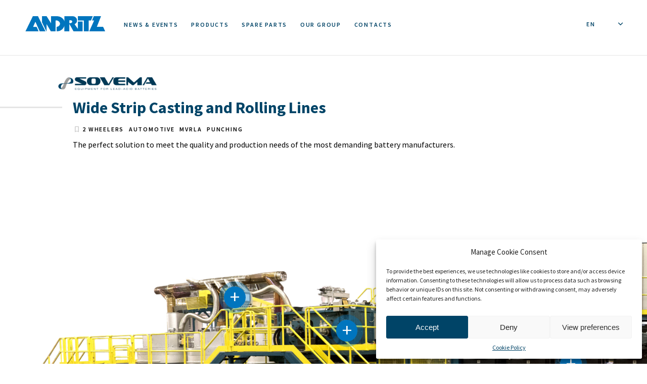

--- FILE ---
content_type: text/html; charset=UTF-8
request_url: https://www.sovemagroup.com/products/wide-strip-casting-and-rolling-lines/
body_size: 14564
content:
<!DOCTYPE html>
<html lang="en-US">

<head>
  <meta charset="UTF-8">
  <meta http-equiv="X-UA-Compatible" content="IE=edge">
  <meta name="viewport" content="width=device-width, initial-scale=1.0, maximum-scale=1.0, user-scalable=no">
  <link rel="icon" sizes="192x192" href="https://www.sovemagroup.com/wp-content/themes/sovema/assets/img/favicon.png">
  <link rel="preconnect" href="https://fonts.googleapis.com">
  <link rel="preconnect" href="https://fonts.gstatic.com" crossorigin>
  <link href="https://fonts.googleapis.com/css2?family=Source+Sans+Pro:wght@400;600;700&family=Material+Symbols+Outlined:opsz,wght,FILL,GRAD@20..48,100..700,0..1,-50..200&display=swap" rel="stylesheet">
  <meta name='robots' content='index, follow, max-image-preview:large, max-snippet:-1, max-video-preview:-1' />
	<style>img:is([sizes="auto" i], [sizes^="auto," i]) { contain-intrinsic-size: 3000px 1500px }</style>
	<link rel="alternate" href="https://www.sovemagroup.com/products/wide-strip-casting-and-rolling-lines/" hreflang="en" />
<link rel="alternate" href="https://www.sovemagroup.com/it/products/wide-strip-casting-and-rolling-lines/" hreflang="it" />

	<!-- This site is optimized with the Yoast SEO plugin v26.2 - https://yoast.com/wordpress/plugins/seo/ -->
	<title>Wide Strip Casting and Rolling Lines - ANDRITZ Sovema</title>
	<meta name="description" content="The perfect solution to meet the quality and production needs of the most demanding battery manufacturers." />
	<link rel="canonical" href="https://www.sovemagroup.com/products/wide-strip-casting-and-rolling-lines/" />
	<meta property="og:locale" content="en_US" />
	<meta property="og:locale:alternate" content="it_IT" />
	<meta property="og:type" content="article" />
	<meta property="og:title" content="Wide Strip Casting and Rolling Lines - ANDRITZ Sovema" />
	<meta property="og:description" content="The perfect solution to meet the quality and production needs of the most demanding battery manufacturers." />
	<meta property="og:url" content="https://www.sovemagroup.com/products/wide-strip-casting-and-rolling-lines/" />
	<meta property="og:site_name" content="ANDRITZ Sovema" />
	<meta property="article:modified_time" content="2026-01-26T08:06:37+00:00" />
	<meta property="og:image" content="https://www.sovemagroup.com/wp-content/uploads/2022/09/Twin-Roll-5-1024x684.jpg" />
	<meta property="og:image:width" content="1024" />
	<meta property="og:image:height" content="684" />
	<meta property="og:image:type" content="image/jpeg" />
	<meta name="twitter:card" content="summary_large_image" />
	<meta name="twitter:label1" content="Est. reading time" />
	<meta name="twitter:data1" content="1 minute" />
	<script type="application/ld+json" class="yoast-schema-graph">{"@context":"https://schema.org","@graph":[{"@type":"WebPage","@id":"https://www.sovemagroup.com/products/wide-strip-casting-and-rolling-lines/","url":"https://www.sovemagroup.com/products/wide-strip-casting-and-rolling-lines/","name":"Wide Strip Casting and Rolling Lines - ANDRITZ Sovema","isPartOf":{"@id":"https://www.sovemagroup.com/#website"},"primaryImageOfPage":{"@id":"https://www.sovemagroup.com/products/wide-strip-casting-and-rolling-lines/#primaryimage"},"image":{"@id":"https://www.sovemagroup.com/products/wide-strip-casting-and-rolling-lines/#primaryimage"},"thumbnailUrl":"https://www.sovemagroup.com/wp-content/uploads/2022/09/Twin-Roll-5.jpg","datePublished":"2022-09-13T09:55:14+00:00","dateModified":"2026-01-26T08:06:37+00:00","description":"The perfect solution to meet the quality and production needs of the most demanding battery manufacturers.","breadcrumb":{"@id":"https://www.sovemagroup.com/products/wide-strip-casting-and-rolling-lines/#breadcrumb"},"inLanguage":"en-US","potentialAction":[{"@type":"ReadAction","target":["https://www.sovemagroup.com/products/wide-strip-casting-and-rolling-lines/"]}]},{"@type":"ImageObject","inLanguage":"en-US","@id":"https://www.sovemagroup.com/products/wide-strip-casting-and-rolling-lines/#primaryimage","url":"https://www.sovemagroup.com/wp-content/uploads/2022/09/Twin-Roll-5.jpg","contentUrl":"https://www.sovemagroup.com/wp-content/uploads/2022/09/Twin-Roll-5.jpg","width":6016,"height":4016,"caption":"Sovema Wide Strip Caster Twin Roll"},{"@type":"BreadcrumbList","@id":"https://www.sovemagroup.com/products/wide-strip-casting-and-rolling-lines/#breadcrumb","itemListElement":[{"@type":"ListItem","position":1,"name":"Home","item":"https://www.sovemagroup.com/"},{"@type":"ListItem","position":2,"name":"Wide Strip Casting and Rolling Lines"}]},{"@type":"WebSite","@id":"https://www.sovemagroup.com/#website","url":"https://www.sovemagroup.com/","name":"ANDRITZ Sovema","description":"Engineering &amp; Equipment For Battery Manufacturing","publisher":{"@id":"https://www.sovemagroup.com/#organization"},"potentialAction":[{"@type":"SearchAction","target":{"@type":"EntryPoint","urlTemplate":"https://www.sovemagroup.com/?s={search_term_string}"},"query-input":{"@type":"PropertyValueSpecification","valueRequired":true,"valueName":"search_term_string"}}],"inLanguage":"en-US"},{"@type":"Organization","@id":"https://www.sovemagroup.com/#organization","name":"ANDRITZ Sovema","url":"https://www.sovemagroup.com/","logo":{"@type":"ImageObject","inLanguage":"en-US","@id":"https://www.sovemagroup.com/#/schema/logo/image/","url":"https://www.sovemagroup.com/wp-content/uploads/2024/04/logo.png","contentUrl":"https://www.sovemagroup.com/wp-content/uploads/2024/04/logo.png","width":560,"height":160,"caption":"ANDRITZ Sovema"},"image":{"@id":"https://www.sovemagroup.com/#/schema/logo/image/"},"sameAs":["https://www.linkedin.com/company/sovema-spa/"]}]}</script>
	<!-- / Yoast SEO plugin. -->


<link rel='stylesheet' id='wp-block-library-css' href='https://www.sovemagroup.com/wp-includes/css/dist/block-library/style.min.css?ver=6.8.3' type='text/css' media='all' />
<style id='classic-theme-styles-inline-css' type='text/css'>
/*! This file is auto-generated */
.wp-block-button__link{color:#fff;background-color:#32373c;border-radius:9999px;box-shadow:none;text-decoration:none;padding:calc(.667em + 2px) calc(1.333em + 2px);font-size:1.125em}.wp-block-file__button{background:#32373c;color:#fff;text-decoration:none}
</style>
<style id='global-styles-inline-css' type='text/css'>
:root{--wp--preset--aspect-ratio--square: 1;--wp--preset--aspect-ratio--4-3: 4/3;--wp--preset--aspect-ratio--3-4: 3/4;--wp--preset--aspect-ratio--3-2: 3/2;--wp--preset--aspect-ratio--2-3: 2/3;--wp--preset--aspect-ratio--16-9: 16/9;--wp--preset--aspect-ratio--9-16: 9/16;--wp--preset--color--black: #000000;--wp--preset--color--cyan-bluish-gray: #abb8c3;--wp--preset--color--white: #ffffff;--wp--preset--color--pale-pink: #f78da7;--wp--preset--color--vivid-red: #cf2e2e;--wp--preset--color--luminous-vivid-orange: #ff6900;--wp--preset--color--luminous-vivid-amber: #fcb900;--wp--preset--color--light-green-cyan: #7bdcb5;--wp--preset--color--vivid-green-cyan: #00d084;--wp--preset--color--pale-cyan-blue: #8ed1fc;--wp--preset--color--vivid-cyan-blue: #0693e3;--wp--preset--color--vivid-purple: #9b51e0;--wp--preset--gradient--vivid-cyan-blue-to-vivid-purple: linear-gradient(135deg,rgba(6,147,227,1) 0%,rgb(155,81,224) 100%);--wp--preset--gradient--light-green-cyan-to-vivid-green-cyan: linear-gradient(135deg,rgb(122,220,180) 0%,rgb(0,208,130) 100%);--wp--preset--gradient--luminous-vivid-amber-to-luminous-vivid-orange: linear-gradient(135deg,rgba(252,185,0,1) 0%,rgba(255,105,0,1) 100%);--wp--preset--gradient--luminous-vivid-orange-to-vivid-red: linear-gradient(135deg,rgba(255,105,0,1) 0%,rgb(207,46,46) 100%);--wp--preset--gradient--very-light-gray-to-cyan-bluish-gray: linear-gradient(135deg,rgb(238,238,238) 0%,rgb(169,184,195) 100%);--wp--preset--gradient--cool-to-warm-spectrum: linear-gradient(135deg,rgb(74,234,220) 0%,rgb(151,120,209) 20%,rgb(207,42,186) 40%,rgb(238,44,130) 60%,rgb(251,105,98) 80%,rgb(254,248,76) 100%);--wp--preset--gradient--blush-light-purple: linear-gradient(135deg,rgb(255,206,236) 0%,rgb(152,150,240) 100%);--wp--preset--gradient--blush-bordeaux: linear-gradient(135deg,rgb(254,205,165) 0%,rgb(254,45,45) 50%,rgb(107,0,62) 100%);--wp--preset--gradient--luminous-dusk: linear-gradient(135deg,rgb(255,203,112) 0%,rgb(199,81,192) 50%,rgb(65,88,208) 100%);--wp--preset--gradient--pale-ocean: linear-gradient(135deg,rgb(255,245,203) 0%,rgb(182,227,212) 50%,rgb(51,167,181) 100%);--wp--preset--gradient--electric-grass: linear-gradient(135deg,rgb(202,248,128) 0%,rgb(113,206,126) 100%);--wp--preset--gradient--midnight: linear-gradient(135deg,rgb(2,3,129) 0%,rgb(40,116,252) 100%);--wp--preset--font-size--small: 13px;--wp--preset--font-size--medium: 20px;--wp--preset--font-size--large: 36px;--wp--preset--font-size--x-large: 42px;--wp--preset--spacing--20: 0.44rem;--wp--preset--spacing--30: 0.67rem;--wp--preset--spacing--40: 1rem;--wp--preset--spacing--50: 1.5rem;--wp--preset--spacing--60: 2.25rem;--wp--preset--spacing--70: 3.38rem;--wp--preset--spacing--80: 5.06rem;--wp--preset--shadow--natural: 6px 6px 9px rgba(0, 0, 0, 0.2);--wp--preset--shadow--deep: 12px 12px 50px rgba(0, 0, 0, 0.4);--wp--preset--shadow--sharp: 6px 6px 0px rgba(0, 0, 0, 0.2);--wp--preset--shadow--outlined: 6px 6px 0px -3px rgba(255, 255, 255, 1), 6px 6px rgba(0, 0, 0, 1);--wp--preset--shadow--crisp: 6px 6px 0px rgba(0, 0, 0, 1);}:where(.is-layout-flex){gap: 0.5em;}:where(.is-layout-grid){gap: 0.5em;}body .is-layout-flex{display: flex;}.is-layout-flex{flex-wrap: wrap;align-items: center;}.is-layout-flex > :is(*, div){margin: 0;}body .is-layout-grid{display: grid;}.is-layout-grid > :is(*, div){margin: 0;}:where(.wp-block-columns.is-layout-flex){gap: 2em;}:where(.wp-block-columns.is-layout-grid){gap: 2em;}:where(.wp-block-post-template.is-layout-flex){gap: 1.25em;}:where(.wp-block-post-template.is-layout-grid){gap: 1.25em;}.has-black-color{color: var(--wp--preset--color--black) !important;}.has-cyan-bluish-gray-color{color: var(--wp--preset--color--cyan-bluish-gray) !important;}.has-white-color{color: var(--wp--preset--color--white) !important;}.has-pale-pink-color{color: var(--wp--preset--color--pale-pink) !important;}.has-vivid-red-color{color: var(--wp--preset--color--vivid-red) !important;}.has-luminous-vivid-orange-color{color: var(--wp--preset--color--luminous-vivid-orange) !important;}.has-luminous-vivid-amber-color{color: var(--wp--preset--color--luminous-vivid-amber) !important;}.has-light-green-cyan-color{color: var(--wp--preset--color--light-green-cyan) !important;}.has-vivid-green-cyan-color{color: var(--wp--preset--color--vivid-green-cyan) !important;}.has-pale-cyan-blue-color{color: var(--wp--preset--color--pale-cyan-blue) !important;}.has-vivid-cyan-blue-color{color: var(--wp--preset--color--vivid-cyan-blue) !important;}.has-vivid-purple-color{color: var(--wp--preset--color--vivid-purple) !important;}.has-black-background-color{background-color: var(--wp--preset--color--black) !important;}.has-cyan-bluish-gray-background-color{background-color: var(--wp--preset--color--cyan-bluish-gray) !important;}.has-white-background-color{background-color: var(--wp--preset--color--white) !important;}.has-pale-pink-background-color{background-color: var(--wp--preset--color--pale-pink) !important;}.has-vivid-red-background-color{background-color: var(--wp--preset--color--vivid-red) !important;}.has-luminous-vivid-orange-background-color{background-color: var(--wp--preset--color--luminous-vivid-orange) !important;}.has-luminous-vivid-amber-background-color{background-color: var(--wp--preset--color--luminous-vivid-amber) !important;}.has-light-green-cyan-background-color{background-color: var(--wp--preset--color--light-green-cyan) !important;}.has-vivid-green-cyan-background-color{background-color: var(--wp--preset--color--vivid-green-cyan) !important;}.has-pale-cyan-blue-background-color{background-color: var(--wp--preset--color--pale-cyan-blue) !important;}.has-vivid-cyan-blue-background-color{background-color: var(--wp--preset--color--vivid-cyan-blue) !important;}.has-vivid-purple-background-color{background-color: var(--wp--preset--color--vivid-purple) !important;}.has-black-border-color{border-color: var(--wp--preset--color--black) !important;}.has-cyan-bluish-gray-border-color{border-color: var(--wp--preset--color--cyan-bluish-gray) !important;}.has-white-border-color{border-color: var(--wp--preset--color--white) !important;}.has-pale-pink-border-color{border-color: var(--wp--preset--color--pale-pink) !important;}.has-vivid-red-border-color{border-color: var(--wp--preset--color--vivid-red) !important;}.has-luminous-vivid-orange-border-color{border-color: var(--wp--preset--color--luminous-vivid-orange) !important;}.has-luminous-vivid-amber-border-color{border-color: var(--wp--preset--color--luminous-vivid-amber) !important;}.has-light-green-cyan-border-color{border-color: var(--wp--preset--color--light-green-cyan) !important;}.has-vivid-green-cyan-border-color{border-color: var(--wp--preset--color--vivid-green-cyan) !important;}.has-pale-cyan-blue-border-color{border-color: var(--wp--preset--color--pale-cyan-blue) !important;}.has-vivid-cyan-blue-border-color{border-color: var(--wp--preset--color--vivid-cyan-blue) !important;}.has-vivid-purple-border-color{border-color: var(--wp--preset--color--vivid-purple) !important;}.has-vivid-cyan-blue-to-vivid-purple-gradient-background{background: var(--wp--preset--gradient--vivid-cyan-blue-to-vivid-purple) !important;}.has-light-green-cyan-to-vivid-green-cyan-gradient-background{background: var(--wp--preset--gradient--light-green-cyan-to-vivid-green-cyan) !important;}.has-luminous-vivid-amber-to-luminous-vivid-orange-gradient-background{background: var(--wp--preset--gradient--luminous-vivid-amber-to-luminous-vivid-orange) !important;}.has-luminous-vivid-orange-to-vivid-red-gradient-background{background: var(--wp--preset--gradient--luminous-vivid-orange-to-vivid-red) !important;}.has-very-light-gray-to-cyan-bluish-gray-gradient-background{background: var(--wp--preset--gradient--very-light-gray-to-cyan-bluish-gray) !important;}.has-cool-to-warm-spectrum-gradient-background{background: var(--wp--preset--gradient--cool-to-warm-spectrum) !important;}.has-blush-light-purple-gradient-background{background: var(--wp--preset--gradient--blush-light-purple) !important;}.has-blush-bordeaux-gradient-background{background: var(--wp--preset--gradient--blush-bordeaux) !important;}.has-luminous-dusk-gradient-background{background: var(--wp--preset--gradient--luminous-dusk) !important;}.has-pale-ocean-gradient-background{background: var(--wp--preset--gradient--pale-ocean) !important;}.has-electric-grass-gradient-background{background: var(--wp--preset--gradient--electric-grass) !important;}.has-midnight-gradient-background{background: var(--wp--preset--gradient--midnight) !important;}.has-small-font-size{font-size: var(--wp--preset--font-size--small) !important;}.has-medium-font-size{font-size: var(--wp--preset--font-size--medium) !important;}.has-large-font-size{font-size: var(--wp--preset--font-size--large) !important;}.has-x-large-font-size{font-size: var(--wp--preset--font-size--x-large) !important;}
:where(.wp-block-post-template.is-layout-flex){gap: 1.25em;}:where(.wp-block-post-template.is-layout-grid){gap: 1.25em;}
:where(.wp-block-columns.is-layout-flex){gap: 2em;}:where(.wp-block-columns.is-layout-grid){gap: 2em;}
:root :where(.wp-block-pullquote){font-size: 1.5em;line-height: 1.6;}
</style>
<link rel='stylesheet' id='cmplz-general-css' href='https://www.sovemagroup.com/wp-content/plugins/complianz-gdpr/assets/css/cookieblocker.min.css?ver=1756291129' type='text/css' media='all' />
<link rel='stylesheet' id='sovema-lightbox-css' href='https://www.sovemagroup.com/wp-content/themes/sovema/assets/css/glightbox.min.css?ver=6.8.3' type='text/css' media='all' />
<script type="text/javascript" src="https://www.sovemagroup.com/wp-content/themes/sovema/assets/js-extra/adoptedStyleSheets.js?ver=6.8.3" id="construct-style-polyfill-js"></script>
<script type="module" src="https://www.sovemagroup.com/wp-content/themes/sovema/assets/js/index.js?ver=6.8.3"></script>			<style>.cmplz-hidden {
					display: none !important;
				}</style>		<style type="text/css" id="wp-custom-css">
			/* Remove meta data */
.entry-meta .byline, .entry-meta .cat-links { display: none; }
.entry-meta .posted-on { display: none; }		</style>
		</head>

<body data-cmplz=1 class="wp-singular product-template-default single single-product postid-1074 wp-theme-sovema">
    <div class="layout-wrapper">
    <div class="layout-scroll-top"></div>
<sovema-top
  logoUrl="https://www.sovemagroup.com"
  logoImageUrl="https://www.sovemagroup.com/wp-content/themes/sovema/assets/img/logo-default.png"
  logoImageUrlScroll="https://www.sovemagroup.com/wp-content/themes/sovema/assets/img/logo-default.png"
  logoImageAlt="Sovema group logo"
  menuHtml="&lt;ul id=&quot;menu-top-menu&quot; class=&quot;&quot;&gt;&lt;li id=&quot;menu-item-212&quot; class=&quot;menu-item menu-item-type-post_type menu-item-object-page menu-item-212&quot;&gt;&lt;a href=&quot;https://www.sovemagroup.com/news-events/&quot; class=&quot;text-label ui-underline&quot;&gt;News &#038; Events&lt;/a&gt;&lt;/li&gt;
&lt;li id=&quot;menu-item-307&quot; class=&quot;menu-item menu-item-type-custom menu-item-object-custom menu-item-has-children menu-item-307&quot;&gt;&lt;a href=&quot;#&quot; class=&quot;text-label ui-underline&quot;&gt;Products&lt;/a&gt;
&lt;ul class=&quot;sub-menu&quot;&gt;
	&lt;li id=&quot;menu-item-538&quot; class=&quot;menu-item menu-item-type-post_type menu-item-object-page menu-item-538&quot;&gt;&lt;a href=&quot;https://www.sovemagroup.com/lithium-ion-solutions/&quot; class=&quot;text-label ui-underline&quot;&gt;Lithium-Ion Solutions&lt;/a&gt;&lt;/li&gt;
	&lt;li id=&quot;menu-item-537&quot; class=&quot;menu-item menu-item-type-post_type menu-item-object-page menu-item-537&quot;&gt;&lt;a href=&quot;https://www.sovemagroup.com/lead-acid-solutions/&quot; class=&quot;text-label ui-underline&quot;&gt;Lead-Acid Solutions&lt;/a&gt;&lt;/li&gt;
	&lt;li id=&quot;menu-item-236&quot; class=&quot;menu-item menu-item-type-post_type menu-item-object-page menu-item-236&quot;&gt;&lt;a href=&quot;https://www.sovemagroup.com/services/&quot; class=&quot;text-label ui-underline&quot;&gt;Services&lt;/a&gt;&lt;/li&gt;
	&lt;li id=&quot;menu-item-228&quot; class=&quot;menu-item menu-item-type-post_type menu-item-object-page menu-item-228&quot;&gt;&lt;a href=&quot;https://www.sovemagroup.com/success-stories/&quot; class=&quot;text-label ui-underline&quot;&gt;Success Stories&lt;/a&gt;&lt;/li&gt;
&lt;/ul&gt;
&lt;/li&gt;
&lt;li id=&quot;menu-item-5428&quot; class=&quot;menu-item menu-item-type-post_type menu-item-object-page menu-item-5428&quot;&gt;&lt;a href=&quot;https://www.sovemagroup.com/spare-parts/&quot; class=&quot;text-label ui-underline&quot;&gt;Spare Parts&lt;/a&gt;&lt;/li&gt;
&lt;li id=&quot;menu-item-242&quot; class=&quot;menu-item menu-item-type-post_type menu-item-object-page menu-item-242&quot;&gt;&lt;a href=&quot;https://www.sovemagroup.com/our-group/&quot; class=&quot;text-label ui-underline&quot;&gt;Our Group&lt;/a&gt;&lt;/li&gt;
&lt;li id=&quot;menu-item-365&quot; class=&quot;menu-item menu-item-type-post_type menu-item-object-page menu-item-365&quot;&gt;&lt;a href=&quot;https://www.sovemagroup.com/contacts/&quot; class=&quot;text-label ui-underline&quot;&gt;Contacts&lt;/a&gt;&lt;/li&gt;
&lt;/ul&gt;"
  languages="{&quot;en&quot;:{&quot;id&quot;:6,&quot;order&quot;:0,&quot;slug&quot;:&quot;en&quot;,&quot;locale&quot;:&quot;en-US&quot;,&quot;is_rtl&quot;:0,&quot;name&quot;:&quot;English&quot;,&quot;url&quot;:&quot;https:\/\/www.sovemagroup.com\/products\/wide-strip-casting-and-rolling-lines\/&quot;,&quot;flag&quot;:&quot;https:\/\/www.sovemagroup.com\/wp-content\/plugins\/polylang-pro\/vendor\/wpsyntex\/polylang\/flags\/us.png&quot;,&quot;current_lang&quot;:true,&quot;no_translation&quot;:false,&quot;classes&quot;:[&quot;lang-item&quot;,&quot;lang-item-6&quot;,&quot;lang-item-en&quot;,&quot;current-lang&quot;,&quot;lang-item-first&quot;],&quot;link_classes&quot;:[]},&quot;it&quot;:{&quot;id&quot;:9,&quot;order&quot;:0,&quot;slug&quot;:&quot;it&quot;,&quot;locale&quot;:&quot;it-IT&quot;,&quot;is_rtl&quot;:0,&quot;name&quot;:&quot;Italiano&quot;,&quot;url&quot;:&quot;https:\/\/www.sovemagroup.com\/it\/products\/wide-strip-casting-and-rolling-lines\/&quot;,&quot;flag&quot;:&quot;https:\/\/www.sovemagroup.com\/wp-content\/plugins\/polylang-pro\/vendor\/wpsyntex\/polylang\/flags\/it.png&quot;,&quot;current_lang&quot;:false,&quot;no_translation&quot;:false,&quot;classes&quot;:[&quot;lang-item&quot;,&quot;lang-item-9&quot;,&quot;lang-item-it&quot;],&quot;link_classes&quot;:[]}}"
  design="default"
  topButtonLink="&quot;&quot;"
  data-component>
</sovema-top>
    <div class="layout-page">
<sovema-posttop
  id="6979b5a857db1"
  class="layout-block"
  post="{&quot;id&quot;:1074,&quot;type&quot;:&quot;product&quot;,&quot;date&quot;:&quot;September 13, 2022&quot;,&quot;title&quot;:&quot;Wide Strip Casting and Rolling Lines&quot;,&quot;slug&quot;:&quot;wide-strip-casting-and-rolling-lines&quot;,&quot;url&quot;:&quot;https:\/\/www.sovemagroup.com\/products\/wide-strip-casting-and-rolling-lines\/&quot;,&quot;featured_image&quot;:{&quot;medium_url&quot;:&quot;https:\/\/www.sovemagroup.com\/wp-content\/uploads\/2022\/09\/Twin-Roll-5-300x200.jpg&quot;,&quot;large_url&quot;:&quot;https:\/\/www.sovemagroup.com\/wp-content\/uploads\/2022\/09\/Twin-Roll-5-1024x684.jpg&quot;,&quot;wide_url&quot;:&quot;https:\/\/www.sovemagroup.com\/wp-content\/uploads\/2022\/09\/Twin-Roll-5-1920x1282.jpg&quot;},&quot;fields&quot;:{&quot;lithium_process_phase&quot;:&quot;cell-assembly&quot;,&quot;type&quot;:&quot;lead-acid&quot;,&quot;excerpt&quot;:&quot;The perfect solution to meet the quality and production needs of the most demanding battery manufacturers.&quot;,&quot;logo&quot;:&quot;sovema&quot;,&quot;top_description&quot;:&quot;The perfect solution to meet the quality and production needs of the most demanding battery manufacturers.&quot;,&quot;lead_acid_process_phase&quot;:&quot;grid-making&quot;},&quot;categories&quot;:[{&quot;id&quot;:28,&quot;name&quot;:&quot;2 Wheelers&quot;,&quot;slug&quot;:&quot;2-wheelers&quot;,&quot;url&quot;:&quot;https:\/\/www.sovemagroup.com\/lead-acid-process\/?tag=2-wheelers&quot;},{&quot;id&quot;:22,&quot;name&quot;:&quot;Automotive&quot;,&quot;slug&quot;:&quot;automotive&quot;,&quot;url&quot;:&quot;https:\/\/www.sovemagroup.com\/lead-acid-process\/?tag=automotive&quot;},{&quot;id&quot;:29,&quot;name&quot;:&quot;MVRLA&quot;,&quot;slug&quot;:&quot;mvrla&quot;,&quot;url&quot;:&quot;https:\/\/www.sovemagroup.com\/lead-acid-process\/?tag=mvrla&quot;},{&quot;id&quot;:30,&quot;name&quot;:&quot;Punching&quot;,&quot;slug&quot;:&quot;punching&quot;,&quot;url&quot;:&quot;https:\/\/www.sovemagroup.com\/lead-acid-process\/?tag=punching&quot;}],&quot;excerpt&quot;:&quot;The perfect solution to meet the quality and production needs of the most demanding battery manufacturers.&quot;}"
  postType="product"
  description="The perfect solution to meet the quality and production needs of the most demanding battery manufacturers."
  logo="sovema"
  baseUrl="https://www.sovemagroup.com/wp-content/themes/sovema"
  headline="Wide Strip Casting and Rolling Lines"
    data-component>
</sovema-posttop>
<sovema-imagemap
  id="block_87dd9e15c9a4ffda79075c16a6e8025c"
  class="layout-block layout-block--align-full"
  image="{&quot;url&quot;:&quot;https:\/\/www.sovemagroup.com\/wp-content\/uploads\/2022\/09\/WSC-TR320plus-white-background.jpg&quot;,&quot;alt&quot;:&quot;&quot;,&quot;sizes&quot;:{&quot;large_url&quot;:&quot;https:\/\/www.sovemagroup.com\/wp-content\/uploads\/2022\/09\/WSC-TR320plus-white-background-1024x306.jpg&quot;,&quot;wide_url&quot;:&quot;https:\/\/www.sovemagroup.com\/wp-content\/uploads\/2022\/09\/WSC-TR320plus-white-background-1920x573.jpg&quot;}}"
  pins="[{&quot;x&quot;:&quot;20&quot;,&quot;y&quot;:&quot;30&quot;,&quot;image&quot;:{&quot;url&quot;:&quot;https:\/\/www.sovemagroup.com\/wp-content\/uploads\/2022\/09\/Overview-1.jpg&quot;,&quot;alt&quot;:&quot;Sovema wide strip caster lead pot&quot;,&quot;sizes&quot;:{&quot;large_url&quot;:&quot;https:\/\/www.sovemagroup.com\/wp-content\/uploads\/2022\/09\/Overview-1-1024x684.jpg&quot;,&quot;wide_url&quot;:&quot;https:\/\/www.sovemagroup.com\/wp-content\/uploads\/2022\/09\/Overview-1-1920x1282.jpg&quot;}},&quot;title&quot;:&quot;Lead Pots&quot;,&quot;description&quot;:&quot;&lt;p&gt;The machine includes three 20T round pots :&lt;\/p&gt;\n&lt;p&gt;The first pot melts lead chads and strip scrap return.&lt;br \/&gt;\nThe second pot is for lead alloy preparation. \u200b&lt;br \/&gt;\nThe third pot feeds the lead to the casting unit.&lt;\/p&gt;\n&lt;p&gt;The layout can be adapted to host three additional lead pots to handle separately different alloys on the same line.&lt;\/p&gt;\n&quot;,&quot;button&quot;:&quot;&quot;},{&quot;x&quot;:&quot;30&quot;,&quot;y&quot;:&quot;40&quot;,&quot;image&quot;:{&quot;url&quot;:&quot;https:\/\/www.sovemagroup.com\/wp-content\/uploads\/2022\/09\/Twin-Roll-5.jpg&quot;,&quot;alt&quot;:&quot;Sovema Wide Strip Caster Twin Roll&quot;,&quot;sizes&quot;:{&quot;large_url&quot;:&quot;https:\/\/www.sovemagroup.com\/wp-content\/uploads\/2022\/09\/Twin-Roll-5-1024x684.jpg&quot;,&quot;wide_url&quot;:&quot;https:\/\/www.sovemagroup.com\/wp-content\/uploads\/2022\/09\/Twin-Roll-5-1920x1282.jpg&quot;}},&quot;title&quot;:&quot;Twin Roll&quot;,&quot;description&quot;:&quot;&lt;p&gt;Two water-cooled rolls, an inductive heating system and a ladle feed the lead with accurate level control. The system controls the volume of cooling water according to the temperature of the raw strip.&lt;\/p&gt;\n&quot;,&quot;button&quot;:&quot;&quot;},{&quot;x&quot;:&quot;50&quot;,&quot;y&quot;:&quot;50&quot;,&quot;image&quot;:{&quot;url&quot;:&quot;https:\/\/www.sovemagroup.com\/wp-content\/uploads\/2022\/09\/WSC-rolling-mills.jpg&quot;,&quot;alt&quot;:&quot;Sovema Wide Strip Caster Rolling Mills&quot;,&quot;sizes&quot;:{&quot;large_url&quot;:&quot;https:\/\/www.sovemagroup.com\/wp-content\/uploads\/2022\/09\/WSC-rolling-mills.jpg&quot;,&quot;wide_url&quot;:&quot;https:\/\/www.sovemagroup.com\/wp-content\/uploads\/2022\/09\/WSC-rolling-mills.jpg&quot;}},&quot;title&quot;:&quot;Rolling Mills&quot;,&quot;description&quot;:&quot;&lt;p&gt;According to the model, this group consists of six or four rolling stands and one finishing rolling stand to roll the strip down to the final thickness.&lt;\/p&gt;\n&lt;p&gt;Unit after unit, the rolling system\u2019s frame has been continuously improved to guarantee easy access for maintenance.&lt;\/p&gt;\n&quot;,&quot;button&quot;:&quot;&quot;},{&quot;x&quot;:&quot;75&quot;,&quot;y&quot;:&quot;50&quot;,&quot;image&quot;:{&quot;url&quot;:&quot;https:\/\/www.sovemagroup.com\/wp-content\/uploads\/2022\/09\/Side-Trimming-Unit.jpg&quot;,&quot;alt&quot;:&quot;Sovea Wide Strip Caster Side Trimming Unit&quot;,&quot;sizes&quot;:{&quot;large_url&quot;:&quot;https:\/\/www.sovemagroup.com\/wp-content\/uploads\/2022\/09\/Side-Trimming-Unit.jpg&quot;,&quot;wide_url&quot;:&quot;https:\/\/www.sovemagroup.com\/wp-content\/uploads\/2022\/09\/Side-Trimming-Unit.jpg&quot;}},&quot;title&quot;:&quot;Side Trimming Unit&quot;,&quot;description&quot;:&quot;&lt;p&gt;After the rolled strip has been cleaned and dried, the strip is trimmed on both sides to the required final width up to 300 mm.&lt;\/p&gt;\n&quot;,&quot;button&quot;:&quot;&quot;},{&quot;x&quot;:&quot;85&quot;,&quot;y&quot;:&quot;50&quot;,&quot;image&quot;:{&quot;url&quot;:&quot;https:\/\/www.sovemagroup.com\/wp-content\/uploads\/2022\/09\/Double-Coiler-1.jpg&quot;,&quot;alt&quot;:&quot;Sovema Wide Strip Caster Strip Coiler&quot;,&quot;sizes&quot;:{&quot;large_url&quot;:&quot;https:\/\/www.sovemagroup.com\/wp-content\/uploads\/2022\/09\/Double-Coiler-1-1024x684.jpg&quot;,&quot;wide_url&quot;:&quot;https:\/\/www.sovemagroup.com\/wp-content\/uploads\/2022\/09\/Double-Coiler-1-1920x1282.jpg&quot;}},&quot;title&quot;:&quot;Coiling System&quot;,&quot;description&quot;:&quot;&lt;p&gt;This unit supports two coiling reels: the strip is cut when the coil is completed, and a new strip coiling is automatically started in the second coiling station. In the meantime, the full coil is disengaged from the spindle by a shuttle and unloaded by a hoist or forklift.&lt;\/p&gt;\n&quot;,&quot;button&quot;:&quot;&quot;}]"
  color="#0075be"
  data-component>
</sovema-imagemap>


<sovema-values
  id="block_ba930ae9a1ad9bcd57b3001f3a450404"
  class="layout-block layout-block--align-full"
  headline="Key advantages"
  description=""
  backgroundColor="f"
  icons="[{&quot;icon&quot;:&quot;quality&quot;,&quot;title&quot;:&quot;High Quality&quot;,&quot;description&quot;:&quot;&quot;},{&quot;icon&quot;:&quot;increase&quot;,&quot;title&quot;:&quot;High Productivity&quot;,&quot;description&quot;:&quot;&quot;},{&quot;icon&quot;:&quot;maintenance&quot;,&quot;title&quot;:&quot;Easy Maintenance&quot;,&quot;description&quot;:&quot;&quot;},{&quot;icon&quot;:&quot;control&quot;,&quot;title&quot;:&quot;Accurate Process Supervision&quot;,&quot;description&quot;:&quot;&quot;}]"
  iconBaseUrl="https://www.sovemagroup.com/wp-content/themes/sovema/assets/svg/icons/"
  data-component>
</sovema-values>


<sovema-performances
  id="block_4bd32f3965ccc90f9efeac078db79b96"
  class="layout-block layout-block--align-wide"
  headline="Performances"
  items="[{&quot;name&quot;:&quot;6.5 &quot;,&quot;title&quot;:&quot;Raw Strip Production Rate (T\/h)&quot;,&quot;description&quot;:&quot;&quot;},{&quot;name&quot;:&quot;2.5 &quot;,&quot;title&quot;:&quot;Raw strip Casting Speed (m\/min)&quot;,&quot;description&quot;:&quot;&quot;},{&quot;name&quot;:&quot;185 to 300 &quot;,&quot;title&quot;:&quot;Final Strip Width (mm)&quot;,&quot;description&quot;:&quot;With a tolerance of +\/- 0.1 mm&quot;},{&quot;name&quot;:&quot;0.7 to 1.2&quot;,&quot;title&quot;:&quot;Final Strip Thickness (mm)&quot;,&quot;description&quot;:&quot;With a tolerance of +\/- 0.01 mm&quot;}]"
  data-component>
</sovema-performances>


<sovema-infobox
  class="layout-block layout-block--align-wide"
  id="block_33ce26827e50aff431bd181b9b48686d"
  image="{&quot;url&quot;:&quot;https:\/\/www.sovemagroup.com\/wp-content\/uploads\/2022\/09\/laser-installed-1-e1672398300894.jpg&quot;,&quot;alt&quot;:&quot;laser installed&quot;,&quot;sizes&quot;:{&quot;large_url&quot;:&quot;https:\/\/www.sovemagroup.com\/wp-content\/uploads\/2022\/09\/laser-installed-1-e1672398300894.jpg&quot;,&quot;wide_url&quot;:&quot;https:\/\/www.sovemagroup.com\/wp-content\/uploads\/2022\/09\/laser-installed-1-e1672398300894.jpg&quot;}}"
  button="{&quot;title&quot;:&quot;Download data sheet&quot;,&quot;url&quot;:&quot;https:\/\/download.sovemagroup.com\/fileadd:0gih4tq6\/lead:corporate-website&quot;,&quot;target&quot;:&quot;_blank&quot;}"
  buttonColor="#004467"
  headline="Laser System for Thickness Measurement"
  description="The laser system can work in a loop with the finishing rolling mill for continuous strip thickness control, with a precision of 1.5 µm. This option can be installed as a retrofit on all existing machines. The system can work in a loop with the finishing Rolling Mill to guarantee high product quality and significant lead savings in the continuous production process."
  position="left"
  displayImageLine  data-component>
</sovema-infobox>


<sovema-infobox
  class="layout-block layout-block--align-wide"
  id="block_6b2334e28b5982a6cf2f10bd32f59a4d"
  image="{&quot;url&quot;:&quot;https:\/\/www.sovemagroup.com\/wp-content\/uploads\/2022\/09\/CAST-PUNCH7_OK-blu-RESIZED-e1672398068428.jpg&quot;,&quot;alt&quot;:&quot;Cast&amp;Punch TR 320\/14 sovema group&quot;,&quot;sizes&quot;:{&quot;large_url&quot;:&quot;https:\/\/www.sovemagroup.com\/wp-content\/uploads\/2022\/09\/CAST-PUNCH7_OK-blu-RESIZED-e1672398068428-1024x526.jpg&quot;,&quot;wide_url&quot;:&quot;https:\/\/www.sovemagroup.com\/wp-content\/uploads\/2022\/09\/CAST-PUNCH7_OK-blu-RESIZED-e1672398068428.jpg&quot;}}"
  button="{&quot;title&quot;:&quot;Download data sheet&quot;,&quot;url&quot;:&quot;https:\/\/download.sovemagroup.com\/fileadd:l94z1q2w\/lead:corporate-website&quot;,&quot;target&quot;:&quot;_blank&quot;}"
  buttonColor="#004467"
  headline="Two Systems in One Line"
  description="The WSC TR320/14 is also available in line with Sovema Punchplus for the continuous production of punched strips. The combined system reduces the overall footprint of the grid production line, avoiding the storage of semi-finished products."
  position="right"
  displayImageLine  data-component>
</sovema-infobox>


<sovema-infobox
  class="layout-block layout-block--align-wide"
  id="block_4a5c97642b869a8e3e294e8baf7d109d"
  image="{&quot;url&quot;:&quot;https:\/\/www.sovemagroup.com\/wp-content\/uploads\/2022\/09\/STRIP-SLITTING-DEVICE_.jpg&quot;,&quot;alt&quot;:&quot;STRIP SLITTING DEVICE&quot;,&quot;sizes&quot;:{&quot;large_url&quot;:&quot;https:\/\/www.sovemagroup.com\/wp-content\/uploads\/2022\/09\/STRIP-SLITTING-DEVICE_-1024x783.jpg&quot;,&quot;wide_url&quot;:&quot;https:\/\/www.sovemagroup.com\/wp-content\/uploads\/2022\/09\/STRIP-SLITTING-DEVICE_.jpg&quot;}}"
  button="{&quot;title&quot;:&quot;Download data sheet&quot;,&quot;url&quot;:&quot;https:\/\/download.sovemagroup.com\/fileadd:0gih4tq6\/lead:corporate-website&quot;,&quot;target&quot;:&quot;_blank&quot;}"
  buttonColor="#004467"
  headline="Strip Slitting Device"
  description="An optional system can be supplied to adapt the machine’s  high productivity to expanded metal application. Using six cutters, the slitting device divides the wide strip into three narrow strips with a maximum single strip width of 100 mm.&lt;br /&gt;
The system is perfectly integrated with the scrap recovery system for remelting the scraps.&lt;br /&gt;
"
  position="left"
  displayImageLine  data-component>
</sovema-infobox>


<sovema-download
  id="block_76ff552d3d5d2f33a3f5aeab5e41708e"
  class="layout-block layout-block--align-wide"
  headline="Download"
  items="[{&quot;link&quot;:{&quot;title&quot;:&quot;WSC TR 320\/14&quot;,&quot;url&quot;:&quot;https:\/\/download.sovemagroup.com\/fileadd:0gih4tq6\/lead:corporate-website&quot;,&quot;target&quot;:&quot;_blank&quot;}},{&quot;link&quot;:{&quot;title&quot;:&quot;WSC TR 320\/14 Plus&quot;,&quot;url&quot;:&quot;https:\/\/download.sovemagroup.com\/fileadd:748svrsy\/lead:corporate-website&quot;,&quot;target&quot;:&quot;_blank&quot;}}]"
  data-component>
</sovema-download>


<sovema-banner
  id="block_284281b0b562bbc3a8cc70f276322535"
  class="layout-block layout-block--align-full"
  color="#0075be"
    title="Want to know more about our products?"
  description="Send us your inquiry and schedule a call with a member of our sales team"
  button="{&quot;title&quot;:&quot;Contact us&quot;,&quot;url&quot;:&quot;https:\/\/www.sovemagroup.com\/contacts\/&quot;,&quot;target&quot;:&quot;&quot;}"
  buttonColor="b"
  linkedinIcon=""
  data-component>
</sovema-banner>
<sovema-postrelated
  id="6979b5a8663f9"
  class="layout-block"
  posts="[{&quot;id&quot;:1069,&quot;type&quot;:&quot;product&quot;,&quot;date&quot;:&quot;September 13, 2022&quot;,&quot;title&quot;:&quot;PunchPlus&quot;,&quot;slug&quot;:&quot;punchplus&quot;,&quot;url&quot;:&quot;https:\/\/www.sovemagroup.com\/products\/punchplus\/&quot;,&quot;featured_image&quot;:{&quot;medium_url&quot;:&quot;https:\/\/www.sovemagroup.com\/wp-content\/uploads\/2022\/09\/DSC_8518-1-300x200.jpg&quot;,&quot;large_url&quot;:&quot;https:\/\/www.sovemagroup.com\/wp-content\/uploads\/2022\/09\/DSC_8518-1-1024x684.jpg&quot;,&quot;wide_url&quot;:&quot;https:\/\/www.sovemagroup.com\/wp-content\/uploads\/2022\/09\/DSC_8518-1-1920x1282.jpg&quot;},&quot;fields&quot;:{&quot;lithium_process_phase&quot;:&quot;cell-assembly&quot;,&quot;type&quot;:&quot;lead-acid&quot;,&quot;excerpt&quot;:&quot;Sovema PunchPlus provides high-speed punched grids production through a continuous lubricant-free strip flowing process.&quot;,&quot;logo&quot;:&quot;sovema&quot;,&quot;top_description&quot;:&quot;Sovema PunchPlus provides high-speed punched grids production through a continuous lubricant-free strip flowing process.&quot;,&quot;lead_acid_process_phase&quot;:&quot;grid-making&quot;},&quot;categories&quot;:[{&quot;id&quot;:28,&quot;name&quot;:&quot;2 Wheelers&quot;,&quot;slug&quot;:&quot;2-wheelers&quot;,&quot;url&quot;:&quot;https:\/\/www.sovemagroup.com\/lead-acid-process\/?tag=2-wheelers&quot;},{&quot;id&quot;:22,&quot;name&quot;:&quot;Automotive&quot;,&quot;slug&quot;:&quot;automotive&quot;,&quot;url&quot;:&quot;https:\/\/www.sovemagroup.com\/lead-acid-process\/?tag=automotive&quot;},{&quot;id&quot;:29,&quot;name&quot;:&quot;MVRLA&quot;,&quot;slug&quot;:&quot;mvrla&quot;,&quot;url&quot;:&quot;https:\/\/www.sovemagroup.com\/lead-acid-process\/?tag=mvrla&quot;},{&quot;id&quot;:30,&quot;name&quot;:&quot;Punching&quot;,&quot;slug&quot;:&quot;punching&quot;,&quot;url&quot;:&quot;https:\/\/www.sovemagroup.com\/lead-acid-process\/?tag=punching&quot;}],&quot;excerpt&quot;:&quot;Sovema PunchPlus provides high-speed punched grids production through a continuous lubricant-free strip flowing process.&quot;},{&quot;id&quot;:1060,&quot;type&quot;:&quot;product&quot;,&quot;date&quot;:&quot;September 13, 2022&quot;,&quot;title&quot;:&quot;Cast&amp;Punch Grid Production Line&quot;,&quot;slug&quot;:&quot;cast-punch-grid-production-line&quot;,&quot;url&quot;:&quot;https:\/\/www.sovemagroup.com\/products\/cast-punch-grid-production-line\/&quot;,&quot;featured_image&quot;:{&quot;medium_url&quot;:&quot;https:\/\/www.sovemagroup.com\/wp-content\/uploads\/2022\/09\/CAST-PUNCH7_OK-blu-RESIZED-e1672398068428-300x154.jpg&quot;,&quot;large_url&quot;:&quot;https:\/\/www.sovemagroup.com\/wp-content\/uploads\/2022\/09\/CAST-PUNCH7_OK-blu-RESIZED-e1672398068428-1024x526.jpg&quot;,&quot;wide_url&quot;:&quot;https:\/\/www.sovemagroup.com\/wp-content\/uploads\/2022\/09\/CAST-PUNCH7_OK-blu-RESIZED-e1672398068428.jpg&quot;},&quot;fields&quot;:{&quot;lithium_process_phase&quot;:&quot;cell-assembly&quot;,&quot;type&quot;:&quot;lead-acid&quot;,&quot;excerpt&quot;:&quot;Sovema\u2019s breakthrough solution combines lead strip production and punching into a single line.&quot;,&quot;logo&quot;:&quot;sovema&quot;,&quot;top_description&quot;:&quot;Sovema\u2019s breakthrough solution combines lead strip production and punching into a single line.&quot;,&quot;lead_acid_process_phase&quot;:&quot;grid-making&quot;},&quot;categories&quot;:[{&quot;id&quot;:28,&quot;name&quot;:&quot;2 Wheelers&quot;,&quot;slug&quot;:&quot;2-wheelers&quot;,&quot;url&quot;:&quot;https:\/\/www.sovemagroup.com\/lead-acid-process\/?tag=2-wheelers&quot;},{&quot;id&quot;:22,&quot;name&quot;:&quot;Automotive&quot;,&quot;slug&quot;:&quot;automotive&quot;,&quot;url&quot;:&quot;https:\/\/www.sovemagroup.com\/lead-acid-process\/?tag=automotive&quot;},{&quot;id&quot;:29,&quot;name&quot;:&quot;MVRLA&quot;,&quot;slug&quot;:&quot;mvrla&quot;,&quot;url&quot;:&quot;https:\/\/www.sovemagroup.com\/lead-acid-process\/?tag=mvrla&quot;},{&quot;id&quot;:30,&quot;name&quot;:&quot;Punching&quot;,&quot;slug&quot;:&quot;punching&quot;,&quot;url&quot;:&quot;https:\/\/www.sovemagroup.com\/lead-acid-process\/?tag=punching&quot;}],&quot;excerpt&quot;:&quot;Sovema\u2019s breakthrough solution combines lead strip production and punching into a single line.&quot;},{&quot;id&quot;:1046,&quot;type&quot;:&quot;product&quot;,&quot;date&quot;:&quot;September 13, 2022&quot;,&quot;title&quot;:&quot;LCR Lead Strip Manufacturing Line&quot;,&quot;slug&quot;:&quot;lcr-lead-strip-manufacturing-line&quot;,&quot;url&quot;:&quot;https:\/\/www.sovemagroup.com\/products\/lcr-lead-strip-manufacturing-line\/&quot;,&quot;featured_image&quot;:{&quot;medium_url&quot;:&quot;https:\/\/www.sovemagroup.com\/wp-content\/uploads\/2022\/09\/03-1-300x200.jpg&quot;,&quot;large_url&quot;:&quot;https:\/\/www.sovemagroup.com\/wp-content\/uploads\/2022\/09\/03-1-1024x683.jpg&quot;,&quot;wide_url&quot;:&quot;https:\/\/www.sovemagroup.com\/wp-content\/uploads\/2022\/09\/03-1-1920x1280.jpg&quot;},&quot;fields&quot;:{&quot;lithium_process_phase&quot;:&quot;cell-assembly&quot;,&quot;type&quot;:&quot;lead-acid&quot;,&quot;excerpt&quot;:&quot;The strip manufacturing line LCR serves for the production of lead alloy strips, except for antimony alloy.&quot;,&quot;logo&quot;:&quot;sovema&quot;,&quot;top_description&quot;:&quot;The strip manufacturing line LCR serves for the production of lead alloy strips, except for antimony alloy.&quot;,&quot;lead_acid_process_phase&quot;:&quot;grid-making&quot;},&quot;categories&quot;:[{&quot;id&quot;:22,&quot;name&quot;:&quot;Automotive&quot;,&quot;slug&quot;:&quot;automotive&quot;,&quot;url&quot;:&quot;https:\/\/www.sovemagroup.com\/lead-acid-process\/?tag=automotive&quot;},{&quot;id&quot;:27,&quot;name&quot;:&quot;Expanded Metal&quot;,&quot;slug&quot;:&quot;expanded-metal&quot;,&quot;url&quot;:&quot;https:\/\/www.sovemagroup.com\/lead-acid-process\/?tag=expanded-metal&quot;}],&quot;excerpt&quot;:&quot;The strip manufacturing line LCR serves for the production of lead alloy strips, except for antimony alloy.&quot;}]"
  productIndex="grid-making"
  productType="lead-acid"
  indexLabel="fase processo"
  indexBaseUrl="https://www.sovemagroup.com/lead-acid-process/"
  headline="Related products"
  type="product"
  phases="[{&quot;name&quot;:&quot;Oxide Production&quot;,&quot;description&quot;:&quot;As a starting point of a performing battery, there is the production of high-quality lead oxide.&quot;,&quot;header_image&quot;:{&quot;ID&quot;:2050,&quot;id&quot;:2050,&quot;title&quot;:&quot;1-oxide-production&quot;,&quot;filename&quot;:&quot;1-oxide-production-2.jpg&quot;,&quot;filesize&quot;:1207964,&quot;url&quot;:&quot;https:\/\/www.sovemagroup.com\/wp-content\/uploads\/2022\/09\/1-oxide-production-2.jpg&quot;,&quot;link&quot;:&quot;https:\/\/www.sovemagroup.com\/1-oxide-production-3\/&quot;,&quot;alt&quot;:&quot;oxide production sovema group&quot;,&quot;author&quot;:&quot;3&quot;,&quot;description&quot;:&quot;&quot;,&quot;caption&quot;:&quot;&quot;,&quot;name&quot;:&quot;1-oxide-production-3&quot;,&quot;status&quot;:&quot;inherit&quot;,&quot;uploaded_to&quot;:0,&quot;date&quot;:&quot;2022-09-22 15:33:13&quot;,&quot;modified&quot;:&quot;2022-09-22 15:33:25&quot;,&quot;menu_order&quot;:0,&quot;mime_type&quot;:&quot;image\/jpeg&quot;,&quot;type&quot;:&quot;image&quot;,&quot;subtype&quot;:&quot;jpeg&quot;,&quot;icon&quot;:&quot;https:\/\/www.sovemagroup.com\/wp-includes\/images\/media\/default.png&quot;,&quot;width&quot;:2048,&quot;height&quot;:1536,&quot;sizes&quot;:{&quot;thumbnail&quot;:&quot;https:\/\/www.sovemagroup.com\/wp-content\/uploads\/2022\/09\/1-oxide-production-2-150x150.jpg&quot;,&quot;thumbnail-width&quot;:150,&quot;thumbnail-height&quot;:150,&quot;medium&quot;:&quot;https:\/\/www.sovemagroup.com\/wp-content\/uploads\/2022\/09\/1-oxide-production-2-300x225.jpg&quot;,&quot;medium-width&quot;:300,&quot;medium-height&quot;:225,&quot;medium_large&quot;:&quot;https:\/\/www.sovemagroup.com\/wp-content\/uploads\/2022\/09\/1-oxide-production-2-768x576.jpg&quot;,&quot;medium_large-width&quot;:768,&quot;medium_large-height&quot;:576,&quot;large&quot;:&quot;https:\/\/www.sovemagroup.com\/wp-content\/uploads\/2022\/09\/1-oxide-production-2-1024x768.jpg&quot;,&quot;large-width&quot;:1024,&quot;large-height&quot;:768,&quot;1536x1536&quot;:&quot;https:\/\/www.sovemagroup.com\/wp-content\/uploads\/2022\/09\/1-oxide-production-2-1536x1152.jpg&quot;,&quot;1536x1536-width&quot;:1536,&quot;1536x1536-height&quot;:1152,&quot;2048x2048&quot;:&quot;https:\/\/www.sovemagroup.com\/wp-content\/uploads\/2022\/09\/1-oxide-production-2.jpg&quot;,&quot;2048x2048-width&quot;:2048,&quot;2048x2048-height&quot;:1536,&quot;wide&quot;:&quot;https:\/\/www.sovemagroup.com\/wp-content\/uploads\/2022\/09\/1-oxide-production-2-1920x1440.jpg&quot;,&quot;wide-width&quot;:1920,&quot;wide-height&quot;:1440}},&quot;slug&quot;:&quot;oxide-production&quot;},{&quot;name&quot;:&quot;Grid Making&quot;,&quot;description&quot;:&quot;The lead alloy grid is the battery component necessary for the mechanical support of the active material and the drainage of electrons generated during the electrochemical reaction.&quot;,&quot;header_image&quot;:{&quot;ID&quot;:2051,&quot;id&quot;:2051,&quot;title&quot;:&quot;2-grid-making&quot;,&quot;filename&quot;:&quot;2-grid-making-1.jpg&quot;,&quot;filesize&quot;:1067287,&quot;url&quot;:&quot;https:\/\/www.sovemagroup.com\/wp-content\/uploads\/2022\/09\/2-grid-making-1.jpg&quot;,&quot;link&quot;:&quot;https:\/\/www.sovemagroup.com\/2-grid-making-2\/&quot;,&quot;alt&quot;:&quot;grid making sovema group&quot;,&quot;author&quot;:&quot;3&quot;,&quot;description&quot;:&quot;&quot;,&quot;caption&quot;:&quot;&quot;,&quot;name&quot;:&quot;2-grid-making-2&quot;,&quot;status&quot;:&quot;inherit&quot;,&quot;uploaded_to&quot;:0,&quot;date&quot;:&quot;2022-09-22 15:33:33&quot;,&quot;modified&quot;:&quot;2022-09-22 15:33:42&quot;,&quot;menu_order&quot;:0,&quot;mime_type&quot;:&quot;image\/jpeg&quot;,&quot;type&quot;:&quot;image&quot;,&quot;subtype&quot;:&quot;jpeg&quot;,&quot;icon&quot;:&quot;https:\/\/www.sovemagroup.com\/wp-includes\/images\/media\/default.png&quot;,&quot;width&quot;:2048,&quot;height&quot;:1536,&quot;sizes&quot;:{&quot;thumbnail&quot;:&quot;https:\/\/www.sovemagroup.com\/wp-content\/uploads\/2022\/09\/2-grid-making-1-150x150.jpg&quot;,&quot;thumbnail-width&quot;:150,&quot;thumbnail-height&quot;:150,&quot;medium&quot;:&quot;https:\/\/www.sovemagroup.com\/wp-content\/uploads\/2022\/09\/2-grid-making-1-300x225.jpg&quot;,&quot;medium-width&quot;:300,&quot;medium-height&quot;:225,&quot;medium_large&quot;:&quot;https:\/\/www.sovemagroup.com\/wp-content\/uploads\/2022\/09\/2-grid-making-1-768x576.jpg&quot;,&quot;medium_large-width&quot;:768,&quot;medium_large-height&quot;:576,&quot;large&quot;:&quot;https:\/\/www.sovemagroup.com\/wp-content\/uploads\/2022\/09\/2-grid-making-1-1024x768.jpg&quot;,&quot;large-width&quot;:1024,&quot;large-height&quot;:768,&quot;1536x1536&quot;:&quot;https:\/\/www.sovemagroup.com\/wp-content\/uploads\/2022\/09\/2-grid-making-1-1536x1152.jpg&quot;,&quot;1536x1536-width&quot;:1536,&quot;1536x1536-height&quot;:1152,&quot;2048x2048&quot;:&quot;https:\/\/www.sovemagroup.com\/wp-content\/uploads\/2022\/09\/2-grid-making-1.jpg&quot;,&quot;2048x2048-width&quot;:2048,&quot;2048x2048-height&quot;:1536,&quot;wide&quot;:&quot;https:\/\/www.sovemagroup.com\/wp-content\/uploads\/2022\/09\/2-grid-making-1-1920x1440.jpg&quot;,&quot;wide-width&quot;:1920,&quot;wide-height&quot;:1440}},&quot;slug&quot;:&quot;grid-making&quot;},{&quot;name&quot;:&quot;Mixing and Pasting&quot;,&quot;description&quot;:&quot;The pasting stage is the process required to apply the active material on the grid, which serves as a mechanical support and electrical conductor, to obtain the plate, the essential constituent of a lead-acid battery.&quot;,&quot;header_image&quot;:{&quot;ID&quot;:2052,&quot;id&quot;:2052,&quot;title&quot;:&quot;3-mixing-and-pasting&quot;,&quot;filename&quot;:&quot;3-mixing-and-pasting-1.jpg&quot;,&quot;filesize&quot;:768328,&quot;url&quot;:&quot;https:\/\/www.sovemagroup.com\/wp-content\/uploads\/2022\/09\/3-mixing-and-pasting-1.jpg&quot;,&quot;link&quot;:&quot;https:\/\/www.sovemagroup.com\/3-mixing-and-pasting-2\/&quot;,&quot;alt&quot;:&quot;mixing and pasting sovema group&quot;,&quot;author&quot;:&quot;3&quot;,&quot;description&quot;:&quot;&quot;,&quot;caption&quot;:&quot;&quot;,&quot;name&quot;:&quot;3-mixing-and-pasting-2&quot;,&quot;status&quot;:&quot;inherit&quot;,&quot;uploaded_to&quot;:0,&quot;date&quot;:&quot;2022-09-22 15:33:52&quot;,&quot;modified&quot;:&quot;2022-09-22 15:34:03&quot;,&quot;menu_order&quot;:0,&quot;mime_type&quot;:&quot;image\/jpeg&quot;,&quot;type&quot;:&quot;image&quot;,&quot;subtype&quot;:&quot;jpeg&quot;,&quot;icon&quot;:&quot;https:\/\/www.sovemagroup.com\/wp-includes\/images\/media\/default.png&quot;,&quot;width&quot;:2048,&quot;height&quot;:1536,&quot;sizes&quot;:{&quot;thumbnail&quot;:&quot;https:\/\/www.sovemagroup.com\/wp-content\/uploads\/2022\/09\/3-mixing-and-pasting-1-150x150.jpg&quot;,&quot;thumbnail-width&quot;:150,&quot;thumbnail-height&quot;:150,&quot;medium&quot;:&quot;https:\/\/www.sovemagroup.com\/wp-content\/uploads\/2022\/09\/3-mixing-and-pasting-1-300x225.jpg&quot;,&quot;medium-width&quot;:300,&quot;medium-height&quot;:225,&quot;medium_large&quot;:&quot;https:\/\/www.sovemagroup.com\/wp-content\/uploads\/2022\/09\/3-mixing-and-pasting-1-768x576.jpg&quot;,&quot;medium_large-width&quot;:768,&quot;medium_large-height&quot;:576,&quot;large&quot;:&quot;https:\/\/www.sovemagroup.com\/wp-content\/uploads\/2022\/09\/3-mixing-and-pasting-1-1024x768.jpg&quot;,&quot;large-width&quot;:1024,&quot;large-height&quot;:768,&quot;1536x1536&quot;:&quot;https:\/\/www.sovemagroup.com\/wp-content\/uploads\/2022\/09\/3-mixing-and-pasting-1-1536x1152.jpg&quot;,&quot;1536x1536-width&quot;:1536,&quot;1536x1536-height&quot;:1152,&quot;2048x2048&quot;:&quot;https:\/\/www.sovemagroup.com\/wp-content\/uploads\/2022\/09\/3-mixing-and-pasting-1.jpg&quot;,&quot;2048x2048-width&quot;:2048,&quot;2048x2048-height&quot;:1536,&quot;wide&quot;:&quot;https:\/\/www.sovemagroup.com\/wp-content\/uploads\/2022\/09\/3-mixing-and-pasting-1-1920x1440.jpg&quot;,&quot;wide-width&quot;:1920,&quot;wide-height&quot;:1440}},&quot;slug&quot;:&quot;mixing-and-pasting&quot;},{&quot;name&quot;:&quot;Curing&quot;,&quot;description&quot;:&quot;The curing phase transforms the chemistry and the crystalline constitution of the plate to make it ready to be used in the production of the battery.&quot;,&quot;header_image&quot;:{&quot;ID&quot;:2057,&quot;id&quot;:2057,&quot;title&quot;:&quot;4-curing&quot;,&quot;filename&quot;:&quot;4-curing-1920x1440-1.jpeg&quot;,&quot;filesize&quot;:363867,&quot;url&quot;:&quot;https:\/\/www.sovemagroup.com\/wp-content\/uploads\/2022\/09\/4-curing-1920x1440-1.jpeg&quot;,&quot;link&quot;:&quot;https:\/\/www.sovemagroup.com\/4-curing-1920x1440\/&quot;,&quot;alt&quot;:&quot;curing sovema group&quot;,&quot;author&quot;:&quot;3&quot;,&quot;description&quot;:&quot;&quot;,&quot;caption&quot;:&quot;&quot;,&quot;name&quot;:&quot;4-curing-1920x1440&quot;,&quot;status&quot;:&quot;inherit&quot;,&quot;uploaded_to&quot;:0,&quot;date&quot;:&quot;2022-09-22 15:41:42&quot;,&quot;modified&quot;:&quot;2022-09-22 15:41:51&quot;,&quot;menu_order&quot;:0,&quot;mime_type&quot;:&quot;image\/jpeg&quot;,&quot;type&quot;:&quot;image&quot;,&quot;subtype&quot;:&quot;jpeg&quot;,&quot;icon&quot;:&quot;https:\/\/www.sovemagroup.com\/wp-includes\/images\/media\/default.png&quot;,&quot;width&quot;:1920,&quot;height&quot;:1440,&quot;sizes&quot;:{&quot;thumbnail&quot;:&quot;https:\/\/www.sovemagroup.com\/wp-content\/uploads\/2022\/09\/4-curing-1920x1440-1-150x150.jpeg&quot;,&quot;thumbnail-width&quot;:150,&quot;thumbnail-height&quot;:150,&quot;medium&quot;:&quot;https:\/\/www.sovemagroup.com\/wp-content\/uploads\/2022\/09\/4-curing-1920x1440-1-300x225.jpeg&quot;,&quot;medium-width&quot;:300,&quot;medium-height&quot;:225,&quot;medium_large&quot;:&quot;https:\/\/www.sovemagroup.com\/wp-content\/uploads\/2022\/09\/4-curing-1920x1440-1-768x576.jpeg&quot;,&quot;medium_large-width&quot;:768,&quot;medium_large-height&quot;:576,&quot;large&quot;:&quot;https:\/\/www.sovemagroup.com\/wp-content\/uploads\/2022\/09\/4-curing-1920x1440-1-1024x768.jpeg&quot;,&quot;large-width&quot;:1024,&quot;large-height&quot;:768,&quot;1536x1536&quot;:&quot;https:\/\/www.sovemagroup.com\/wp-content\/uploads\/2022\/09\/4-curing-1920x1440-1-1536x1152.jpeg&quot;,&quot;1536x1536-width&quot;:1536,&quot;1536x1536-height&quot;:1152,&quot;2048x2048&quot;:&quot;https:\/\/www.sovemagroup.com\/wp-content\/uploads\/2022\/09\/4-curing-1920x1440-1.jpeg&quot;,&quot;2048x2048-width&quot;:1920,&quot;2048x2048-height&quot;:1440,&quot;wide&quot;:&quot;https:\/\/www.sovemagroup.com\/wp-content\/uploads\/2022\/09\/4-curing-1920x1440-1.jpeg&quot;,&quot;wide-width&quot;:1920,&quot;wide-height&quot;:1440}},&quot;slug&quot;:&quot;curing&quot;},{&quot;name&quot;:&quot;Assembly&quot;,&quot;description&quot;:&quot;The cured plates must be combined into plate groups and sequences of plate groups to complete the battery.&quot;,&quot;header_image&quot;:{&quot;ID&quot;:2053,&quot;id&quot;:2053,&quot;title&quot;:&quot;5-assembly&quot;,&quot;filename&quot;:&quot;5-assembly-1.jpg&quot;,&quot;filesize&quot;:964451,&quot;url&quot;:&quot;https:\/\/www.sovemagroup.com\/wp-content\/uploads\/2022\/09\/5-assembly-1.jpg&quot;,&quot;link&quot;:&quot;https:\/\/www.sovemagroup.com\/5-assembly-2\/&quot;,&quot;alt&quot;:&quot;&quot;,&quot;author&quot;:&quot;3&quot;,&quot;description&quot;:&quot;&quot;,&quot;caption&quot;:&quot;&quot;,&quot;name&quot;:&quot;5-assembly-2&quot;,&quot;status&quot;:&quot;inherit&quot;,&quot;uploaded_to&quot;:0,&quot;date&quot;:&quot;2022-09-22 15:34:43&quot;,&quot;modified&quot;:&quot;2022-09-22 15:35:04&quot;,&quot;menu_order&quot;:0,&quot;mime_type&quot;:&quot;image\/jpeg&quot;,&quot;type&quot;:&quot;image&quot;,&quot;subtype&quot;:&quot;jpeg&quot;,&quot;icon&quot;:&quot;https:\/\/www.sovemagroup.com\/wp-includes\/images\/media\/default.png&quot;,&quot;width&quot;:2048,&quot;height&quot;:1536,&quot;sizes&quot;:{&quot;thumbnail&quot;:&quot;https:\/\/www.sovemagroup.com\/wp-content\/uploads\/2022\/09\/5-assembly-1-150x150.jpg&quot;,&quot;thumbnail-width&quot;:150,&quot;thumbnail-height&quot;:150,&quot;medium&quot;:&quot;https:\/\/www.sovemagroup.com\/wp-content\/uploads\/2022\/09\/5-assembly-1-300x225.jpg&quot;,&quot;medium-width&quot;:300,&quot;medium-height&quot;:225,&quot;medium_large&quot;:&quot;https:\/\/www.sovemagroup.com\/wp-content\/uploads\/2022\/09\/5-assembly-1-768x576.jpg&quot;,&quot;medium_large-width&quot;:768,&quot;medium_large-height&quot;:576,&quot;large&quot;:&quot;https:\/\/www.sovemagroup.com\/wp-content\/uploads\/2022\/09\/5-assembly-1-1024x768.jpg&quot;,&quot;large-width&quot;:1024,&quot;large-height&quot;:768,&quot;1536x1536&quot;:&quot;https:\/\/www.sovemagroup.com\/wp-content\/uploads\/2022\/09\/5-assembly-1-1536x1152.jpg&quot;,&quot;1536x1536-width&quot;:1536,&quot;1536x1536-height&quot;:1152,&quot;2048x2048&quot;:&quot;https:\/\/www.sovemagroup.com\/wp-content\/uploads\/2022\/09\/5-assembly-1.jpg&quot;,&quot;2048x2048-width&quot;:2048,&quot;2048x2048-height&quot;:1536,&quot;wide&quot;:&quot;https:\/\/www.sovemagroup.com\/wp-content\/uploads\/2022\/09\/5-assembly-1-1920x1440.jpg&quot;,&quot;wide-width&quot;:1920,&quot;wide-height&quot;:1440}},&quot;slug&quot;:&quot;assembly&quot;},{&quot;name&quot;:&quot;Formation&quot;,&quot;description&quot;:&quot;The assembled battery is filled with the right amount of electrolyte and then subject to its specific charging program.&quot;,&quot;header_image&quot;:{&quot;ID&quot;:2054,&quot;id&quot;:2054,&quot;title&quot;:&quot;6-formation&quot;,&quot;filename&quot;:&quot;6-formation-1.jpg&quot;,&quot;filesize&quot;:1153702,&quot;url&quot;:&quot;https:\/\/www.sovemagroup.com\/wp-content\/uploads\/2022\/09\/6-formation-1.jpg&quot;,&quot;link&quot;:&quot;https:\/\/www.sovemagroup.com\/6-formation-2\/&quot;,&quot;alt&quot;:&quot;formation sovema group&quot;,&quot;author&quot;:&quot;3&quot;,&quot;description&quot;:&quot;&quot;,&quot;caption&quot;:&quot;&quot;,&quot;name&quot;:&quot;6-formation-2&quot;,&quot;status&quot;:&quot;inherit&quot;,&quot;uploaded_to&quot;:0,&quot;date&quot;:&quot;2022-09-22 15:35:12&quot;,&quot;modified&quot;:&quot;2022-09-22 15:35:23&quot;,&quot;menu_order&quot;:0,&quot;mime_type&quot;:&quot;image\/jpeg&quot;,&quot;type&quot;:&quot;image&quot;,&quot;subtype&quot;:&quot;jpeg&quot;,&quot;icon&quot;:&quot;https:\/\/www.sovemagroup.com\/wp-includes\/images\/media\/default.png&quot;,&quot;width&quot;:2048,&quot;height&quot;:1536,&quot;sizes&quot;:{&quot;thumbnail&quot;:&quot;https:\/\/www.sovemagroup.com\/wp-content\/uploads\/2022\/09\/6-formation-1-150x150.jpg&quot;,&quot;thumbnail-width&quot;:150,&quot;thumbnail-height&quot;:150,&quot;medium&quot;:&quot;https:\/\/www.sovemagroup.com\/wp-content\/uploads\/2022\/09\/6-formation-1-300x225.jpg&quot;,&quot;medium-width&quot;:300,&quot;medium-height&quot;:225,&quot;medium_large&quot;:&quot;https:\/\/www.sovemagroup.com\/wp-content\/uploads\/2022\/09\/6-formation-1-768x576.jpg&quot;,&quot;medium_large-width&quot;:768,&quot;medium_large-height&quot;:576,&quot;large&quot;:&quot;https:\/\/www.sovemagroup.com\/wp-content\/uploads\/2022\/09\/6-formation-1-1024x768.jpg&quot;,&quot;large-width&quot;:1024,&quot;large-height&quot;:768,&quot;1536x1536&quot;:&quot;https:\/\/www.sovemagroup.com\/wp-content\/uploads\/2022\/09\/6-formation-1-1536x1152.jpg&quot;,&quot;1536x1536-width&quot;:1536,&quot;1536x1536-height&quot;:1152,&quot;2048x2048&quot;:&quot;https:\/\/www.sovemagroup.com\/wp-content\/uploads\/2022\/09\/6-formation-1.jpg&quot;,&quot;2048x2048-width&quot;:2048,&quot;2048x2048-height&quot;:1536,&quot;wide&quot;:&quot;https:\/\/www.sovemagroup.com\/wp-content\/uploads\/2022\/09\/6-formation-1-1920x1440.jpg&quot;,&quot;wide-width&quot;:1920,&quot;wide-height&quot;:1440}},&quot;slug&quot;:&quot;formation&quot;},{&quot;name&quot;:&quot;Finishing&quot;,&quot;description&quot;:&quot;Once the active material is formed, the battery goes to the finishing line for the final stages before commercialization.&quot;,&quot;header_image&quot;:{&quot;ID&quot;:2055,&quot;id&quot;:2055,&quot;title&quot;:&quot;7-finishing&quot;,&quot;filename&quot;:&quot;7-finishing-1.jpg&quot;,&quot;filesize&quot;:1060712,&quot;url&quot;:&quot;https:\/\/www.sovemagroup.com\/wp-content\/uploads\/2022\/09\/7-finishing-1.jpg&quot;,&quot;link&quot;:&quot;https:\/\/www.sovemagroup.com\/7-finishing-2\/&quot;,&quot;alt&quot;:&quot;finishing sovema group&quot;,&quot;author&quot;:&quot;3&quot;,&quot;description&quot;:&quot;&quot;,&quot;caption&quot;:&quot;&quot;,&quot;name&quot;:&quot;7-finishing-2&quot;,&quot;status&quot;:&quot;inherit&quot;,&quot;uploaded_to&quot;:0,&quot;date&quot;:&quot;2022-09-22 15:35:32&quot;,&quot;modified&quot;:&quot;2022-09-22 15:35:40&quot;,&quot;menu_order&quot;:0,&quot;mime_type&quot;:&quot;image\/jpeg&quot;,&quot;type&quot;:&quot;image&quot;,&quot;subtype&quot;:&quot;jpeg&quot;,&quot;icon&quot;:&quot;https:\/\/www.sovemagroup.com\/wp-includes\/images\/media\/default.png&quot;,&quot;width&quot;:2048,&quot;height&quot;:1536,&quot;sizes&quot;:{&quot;thumbnail&quot;:&quot;https:\/\/www.sovemagroup.com\/wp-content\/uploads\/2022\/09\/7-finishing-1-150x150.jpg&quot;,&quot;thumbnail-width&quot;:150,&quot;thumbnail-height&quot;:150,&quot;medium&quot;:&quot;https:\/\/www.sovemagroup.com\/wp-content\/uploads\/2022\/09\/7-finishing-1-300x225.jpg&quot;,&quot;medium-width&quot;:300,&quot;medium-height&quot;:225,&quot;medium_large&quot;:&quot;https:\/\/www.sovemagroup.com\/wp-content\/uploads\/2022\/09\/7-finishing-1-768x576.jpg&quot;,&quot;medium_large-width&quot;:768,&quot;medium_large-height&quot;:576,&quot;large&quot;:&quot;https:\/\/www.sovemagroup.com\/wp-content\/uploads\/2022\/09\/7-finishing-1-1024x768.jpg&quot;,&quot;large-width&quot;:1024,&quot;large-height&quot;:768,&quot;1536x1536&quot;:&quot;https:\/\/www.sovemagroup.com\/wp-content\/uploads\/2022\/09\/7-finishing-1-1536x1152.jpg&quot;,&quot;1536x1536-width&quot;:1536,&quot;1536x1536-height&quot;:1152,&quot;2048x2048&quot;:&quot;https:\/\/www.sovemagroup.com\/wp-content\/uploads\/2022\/09\/7-finishing-1.jpg&quot;,&quot;2048x2048-width&quot;:2048,&quot;2048x2048-height&quot;:1536,&quot;wide&quot;:&quot;https:\/\/www.sovemagroup.com\/wp-content\/uploads\/2022\/09\/7-finishing-1-1920x1440.jpg&quot;,&quot;wide-width&quot;:1920,&quot;wide-height&quot;:1440}},&quot;slug&quot;:&quot;finishing&quot;},{&quot;name&quot;:&quot;Testing&quot;,&quot;description&quot;:&quot;&quot;,&quot;header_image&quot;:{&quot;ID&quot;:2056,&quot;id&quot;:2056,&quot;title&quot;:&quot;8-testing&quot;,&quot;filename&quot;:&quot;8-testing-1920x1440-1.jpeg&quot;,&quot;filesize&quot;:390431,&quot;url&quot;:&quot;https:\/\/www.sovemagroup.com\/wp-content\/uploads\/2022\/09\/8-testing-1920x1440-1.jpeg&quot;,&quot;link&quot;:&quot;https:\/\/www.sovemagroup.com\/8-testing-1920x1440\/&quot;,&quot;alt&quot;:&quot;testing sovema group&quot;,&quot;author&quot;:&quot;3&quot;,&quot;description&quot;:&quot;&quot;,&quot;caption&quot;:&quot;&quot;,&quot;name&quot;:&quot;8-testing-1920x1440&quot;,&quot;status&quot;:&quot;inherit&quot;,&quot;uploaded_to&quot;:0,&quot;date&quot;:&quot;2022-09-22 15:41:18&quot;,&quot;modified&quot;:&quot;2022-09-22 15:41:29&quot;,&quot;menu_order&quot;:0,&quot;mime_type&quot;:&quot;image\/jpeg&quot;,&quot;type&quot;:&quot;image&quot;,&quot;subtype&quot;:&quot;jpeg&quot;,&quot;icon&quot;:&quot;https:\/\/www.sovemagroup.com\/wp-includes\/images\/media\/default.png&quot;,&quot;width&quot;:1920,&quot;height&quot;:1440,&quot;sizes&quot;:{&quot;thumbnail&quot;:&quot;https:\/\/www.sovemagroup.com\/wp-content\/uploads\/2022\/09\/8-testing-1920x1440-1-150x150.jpeg&quot;,&quot;thumbnail-width&quot;:150,&quot;thumbnail-height&quot;:150,&quot;medium&quot;:&quot;https:\/\/www.sovemagroup.com\/wp-content\/uploads\/2022\/09\/8-testing-1920x1440-1-300x225.jpeg&quot;,&quot;medium-width&quot;:300,&quot;medium-height&quot;:225,&quot;medium_large&quot;:&quot;https:\/\/www.sovemagroup.com\/wp-content\/uploads\/2022\/09\/8-testing-1920x1440-1-768x576.jpeg&quot;,&quot;medium_large-width&quot;:768,&quot;medium_large-height&quot;:576,&quot;large&quot;:&quot;https:\/\/www.sovemagroup.com\/wp-content\/uploads\/2022\/09\/8-testing-1920x1440-1-1024x768.jpeg&quot;,&quot;large-width&quot;:1024,&quot;large-height&quot;:768,&quot;1536x1536&quot;:&quot;https:\/\/www.sovemagroup.com\/wp-content\/uploads\/2022\/09\/8-testing-1920x1440-1-1536x1152.jpeg&quot;,&quot;1536x1536-width&quot;:1536,&quot;1536x1536-height&quot;:1152,&quot;2048x2048&quot;:&quot;https:\/\/www.sovemagroup.com\/wp-content\/uploads\/2022\/09\/8-testing-1920x1440-1.jpeg&quot;,&quot;2048x2048-width&quot;:1920,&quot;2048x2048-height&quot;:1440,&quot;wide&quot;:&quot;https:\/\/www.sovemagroup.com\/wp-content\/uploads\/2022\/09\/8-testing-1920x1440-1.jpeg&quot;,&quot;wide-width&quot;:1920,&quot;wide-height&quot;:1440}},&quot;slug&quot;:&quot;testing&quot;}]"
  data-component>
</sovema-postrelated>
</div>
<sovema-footer
  newsletterTitle="ANDRITZ Sovema Newsletter"
  newsletterDescription="ANDRITZ Sovema’s new products releases, next events, battery production market insights and more, available only on our monthly Newsletter. "
  newsletterPrivacyLabel="I agree to receive marketing emails about ANDRITZ&lt;p&gt;Sovema’s news, products and services. &lt;p&gt;&lt;a href=&quot;/privacy-policy/&quot; target=&quot;_blank&quot;&gt;Read our privacy policy&lt;/a&gt;."
  homeUrl="https://www.sovemagroup.com"
  logoUrl="https://www.sovemagroup.com/wp-content/themes/sovema/assets/img/logo-default.png"
  info="&lt;p&gt;&lt;em&gt;ANDRITZ Sovema S.p.A.&lt;/em&gt;&lt;br /&gt;
Via Spagna 13, 37069&lt;br /&gt;
Villafranca di Verona VR – ITALY&lt;br /&gt;
Tel. +39 045 6335711&lt;br /&gt;
VAT IT 02484430232 &#8211; &lt;span lang=&quot;EN-US&quot;&gt;C.F. 00635900145 &lt;/span&gt;&lt;br /&gt;
&lt;span lang=&quot;EN-US&quot;&gt;Cod. &lt;/span&gt;&lt;span lang=&quot;EN-GB&quot;&gt;Univ. SN4CSRI&lt;/span&gt;&lt;/p&gt;
&lt;p&gt;&lt;a href=&quot;mailto:info.sovema@andritz.com&quot;&gt;info.sovema@andritz.com&lt;/a&gt;&lt;/p&gt;
"
  menu="&lt;ul id=&quot;menu-bottom-menu&quot; class=&quot;&quot;&gt;&lt;li id=&quot;menu-item-5406&quot; class=&quot;menu-item menu-item-type-custom menu-item-object-custom menu-item-5406&quot;&gt;&lt;a href=&quot;https://spareparts.sovemagroup.com/&quot;&gt;Spare Parts&lt;/a&gt;&lt;/li&gt;
&lt;li id=&quot;menu-item-315&quot; class=&quot;menu-item menu-item-type-custom menu-item-object-custom menu-item-315&quot;&gt;&lt;a target=&quot;_blank&quot; href=&quot;https://download.sovemagroup.com/&quot;&gt;Download area&lt;/a&gt;&lt;/li&gt;
&lt;li id=&quot;menu-item-1190&quot; class=&quot;menu-item menu-item-type-post_type menu-item-object-page menu-item-1190&quot;&gt;&lt;a href=&quot;https://www.sovemagroup.com/careers/&quot;&gt;Careers&lt;/a&gt;&lt;/li&gt;
&lt;li id=&quot;menu-item-1191&quot; class=&quot;menu-item menu-item-type-post_type menu-item-object-page menu-item-1191&quot;&gt;&lt;a href=&quot;https://www.sovemagroup.com/suppliers-application/&quot;&gt;Suppliers Application&lt;/a&gt;&lt;/li&gt;
&lt;li id=&quot;menu-item-1192&quot; class=&quot;menu-item menu-item-type-post_type menu-item-object-page menu-item-1192&quot;&gt;&lt;a href=&quot;https://www.sovemagroup.com/rd-projects-and-partnerships/&quot;&gt;R&amp;#038;D Projects and Partnerships&lt;/a&gt;&lt;/li&gt;
&lt;li id=&quot;menu-item-6884&quot; class=&quot;menu-item menu-item-type-custom menu-item-object-custom menu-item-6884&quot;&gt;&lt;a href=&quot;https://www.andritz.com/group-en&quot;&gt;Visit Andritz Website&lt;/a&gt;&lt;/li&gt;
&lt;/ul&gt;"
  certLogoUrl="https://www.sovemagroup.com/wp-content/themes/sovema/assets/img/iqnet-logo.png"
  bottom="[{&quot;text&quot;:&quot;&quot;,&quot;link&quot;:{&quot;title&quot;:&quot;Privacy Policy&quot;,&quot;url&quot;:&quot;https:\/\/www.sovemagroup.com\/privacy-policy\/&quot;,&quot;target&quot;:&quot;&quot;}},{&quot;text&quot;:&quot;&quot;,&quot;link&quot;:{&quot;title&quot;:&quot;Cookie Policy&quot;,&quot;url&quot;:&quot;https:\/\/www.sovemagroup.com\/cookie-policy-eu\/&quot;,&quot;target&quot;:&quot;&quot;}},{&quot;text&quot;:&quot;&quot;,&quot;link&quot;:{&quot;title&quot;:&quot;Safety and Quality Policy&quot;,&quot;url&quot;:&quot;https:\/\/www.sovemagroup.com\/safety-and-quality-policy\/&quot;,&quot;target&quot;:&quot;&quot;}},{&quot;text&quot;:&quot;&quot;,&quot;link&quot;:{&quot;title&quot;:&quot;L.D. No. 231\/2001&quot;,&quot;url&quot;:&quot;https:\/\/www.sovemagroup.com\/legislative-decree-no-231-2001\/&quot;,&quot;target&quot;:&quot;&quot;}}]"
  youtubeUrl="https://www.youtube.com/c/SovemaGroupSpA"
  linkedinUrl="https://www.linkedin.com/company/sovema-spa/"
  logoInfo="ISO 9001:2015 / ISO 45001:2018"
  submitText="Submit"
  data-component>
</sovema-footer>
<sovema-overlay 
  newsletterErrorMessage="An error occurred while subscribing to the newsletter."
  newsletterSuccessMessage="Thank you for subscribing to the newsletter."
  newsletterSubscribed="-1">
</sovema-overlay>
<sovema-ioverlay data-component></sovema-ioverlay>
<sovema-mmenu
  menuHtml="&lt;ul id=&quot;menu-top-menu-1&quot; class=&quot;&quot;&gt;&lt;li class=&quot;menu-item menu-item-type-post_type menu-item-object-page menu-item-212&quot;&gt;&lt;a href=&quot;https://www.sovemagroup.com/news-events/&quot; class=&quot;text-h3 ui-underline&quot;&gt;News &#038; Events&lt;/a&gt;&lt;/li&gt;
&lt;li class=&quot;menu-item menu-item-type-custom menu-item-object-custom menu-item-has-children menu-item-307&quot;&gt;&lt;a href=&quot;#&quot; class=&quot;text-h3 ui-underline&quot;&gt;Products&lt;/a&gt;
&lt;ul class=&quot;sub-menu&quot;&gt;
	&lt;li class=&quot;menu-item menu-item-type-post_type menu-item-object-page menu-item-538&quot;&gt;&lt;a href=&quot;https://www.sovemagroup.com/lithium-ion-solutions/&quot; class=&quot;text-h3 ui-underline&quot;&gt;Lithium-Ion Solutions&lt;/a&gt;&lt;/li&gt;
	&lt;li class=&quot;menu-item menu-item-type-post_type menu-item-object-page menu-item-537&quot;&gt;&lt;a href=&quot;https://www.sovemagroup.com/lead-acid-solutions/&quot; class=&quot;text-h3 ui-underline&quot;&gt;Lead-Acid Solutions&lt;/a&gt;&lt;/li&gt;
	&lt;li class=&quot;menu-item menu-item-type-post_type menu-item-object-page menu-item-236&quot;&gt;&lt;a href=&quot;https://www.sovemagroup.com/services/&quot; class=&quot;text-h3 ui-underline&quot;&gt;Services&lt;/a&gt;&lt;/li&gt;
	&lt;li class=&quot;menu-item menu-item-type-post_type menu-item-object-page menu-item-228&quot;&gt;&lt;a href=&quot;https://www.sovemagroup.com/success-stories/&quot; class=&quot;text-h3 ui-underline&quot;&gt;Success Stories&lt;/a&gt;&lt;/li&gt;
&lt;/ul&gt;
&lt;/li&gt;
&lt;li class=&quot;menu-item menu-item-type-post_type menu-item-object-page menu-item-5428&quot;&gt;&lt;a href=&quot;https://www.sovemagroup.com/spare-parts/&quot; class=&quot;text-h3 ui-underline&quot;&gt;Spare Parts&lt;/a&gt;&lt;/li&gt;
&lt;li class=&quot;menu-item menu-item-type-post_type menu-item-object-page menu-item-242&quot;&gt;&lt;a href=&quot;https://www.sovemagroup.com/our-group/&quot; class=&quot;text-h3 ui-underline&quot;&gt;Our Group&lt;/a&gt;&lt;/li&gt;
&lt;li class=&quot;menu-item menu-item-type-post_type menu-item-object-page menu-item-365&quot;&gt;&lt;a href=&quot;https://www.sovemagroup.com/contacts/&quot; class=&quot;text-h3 ui-underline&quot;&gt;Contacts&lt;/a&gt;&lt;/li&gt;
&lt;/ul&gt;"
  languages="{&quot;en&quot;:{&quot;id&quot;:6,&quot;order&quot;:0,&quot;slug&quot;:&quot;en&quot;,&quot;locale&quot;:&quot;en-US&quot;,&quot;is_rtl&quot;:0,&quot;name&quot;:&quot;English&quot;,&quot;url&quot;:&quot;https:\/\/www.sovemagroup.com\/products\/wide-strip-casting-and-rolling-lines\/&quot;,&quot;flag&quot;:&quot;https:\/\/www.sovemagroup.com\/wp-content\/plugins\/polylang-pro\/vendor\/wpsyntex\/polylang\/flags\/us.png&quot;,&quot;current_lang&quot;:true,&quot;no_translation&quot;:false,&quot;classes&quot;:[&quot;lang-item&quot;,&quot;lang-item-6&quot;,&quot;lang-item-en&quot;,&quot;current-lang&quot;,&quot;lang-item-first&quot;],&quot;link_classes&quot;:[]},&quot;it&quot;:{&quot;id&quot;:9,&quot;order&quot;:0,&quot;slug&quot;:&quot;it&quot;,&quot;locale&quot;:&quot;it-IT&quot;,&quot;is_rtl&quot;:0,&quot;name&quot;:&quot;Italiano&quot;,&quot;url&quot;:&quot;https:\/\/www.sovemagroup.com\/it\/products\/wide-strip-casting-and-rolling-lines\/&quot;,&quot;flag&quot;:&quot;https:\/\/www.sovemagroup.com\/wp-content\/plugins\/polylang-pro\/vendor\/wpsyntex\/polylang\/flags\/it.png&quot;,&quot;current_lang&quot;:false,&quot;no_translation&quot;:false,&quot;classes&quot;:[&quot;lang-item&quot;,&quot;lang-item-9&quot;,&quot;lang-item-it&quot;],&quot;link_classes&quot;:[]}}"
  data-component>
</sovema-mmenu>
</div>
<script type="speculationrules">
{"prefetch":[{"source":"document","where":{"and":[{"href_matches":"\/*"},{"not":{"href_matches":["\/wp-*.php","\/wp-admin\/*","\/wp-content\/uploads\/*","\/wp-content\/*","\/wp-content\/plugins\/*","\/wp-content\/themes\/sovema\/*","\/*\\?(.+)"]}},{"not":{"selector_matches":"a[rel~=\"nofollow\"]"}},{"not":{"selector_matches":".no-prefetch, .no-prefetch a"}}]},"eagerness":"conservative"}]}
</script>

<!-- Consent Management powered by Complianz | GDPR/CCPA Cookie Consent https://wordpress.org/plugins/complianz-gdpr -->
<div id="cmplz-cookiebanner-container"><div class="cmplz-cookiebanner cmplz-hidden banner-1 bottom-right-view-preferences optin cmplz-bottom-right cmplz-categories-type-view-preferences" aria-modal="true" data-nosnippet="true" role="dialog" aria-live="polite" aria-labelledby="cmplz-header-1-optin" aria-describedby="cmplz-message-1-optin">
	<div class="cmplz-header">
		<div class="cmplz-logo"></div>
		<div class="cmplz-title" id="cmplz-header-1-optin">Manage Cookie Consent</div>
		<div class="cmplz-close" tabindex="0" role="button" aria-label="Close dialog">
			<svg aria-hidden="true" focusable="false" data-prefix="fas" data-icon="times" class="svg-inline--fa fa-times fa-w-11" role="img" xmlns="http://www.w3.org/2000/svg" viewBox="0 0 352 512"><path fill="currentColor" d="M242.72 256l100.07-100.07c12.28-12.28 12.28-32.19 0-44.48l-22.24-22.24c-12.28-12.28-32.19-12.28-44.48 0L176 189.28 75.93 89.21c-12.28-12.28-32.19-12.28-44.48 0L9.21 111.45c-12.28 12.28-12.28 32.19 0 44.48L109.28 256 9.21 356.07c-12.28 12.28-12.28 32.19 0 44.48l22.24 22.24c12.28 12.28 32.2 12.28 44.48 0L176 322.72l100.07 100.07c12.28 12.28 32.2 12.28 44.48 0l22.24-22.24c12.28-12.28 12.28-32.19 0-44.48L242.72 256z"></path></svg>
		</div>
	</div>

	<div class="cmplz-divider cmplz-divider-header"></div>
	<div class="cmplz-body">
		<div class="cmplz-message" id="cmplz-message-1-optin">To provide the best experiences, we use technologies like cookies to store and/or access device information. Consenting to these technologies will allow us to process data such as browsing behavior or unique IDs on this site. Not consenting or withdrawing consent, may adversely affect certain features and functions.</div>
		<!-- categories start -->
		<div class="cmplz-categories">
			<details class="cmplz-category cmplz-functional" >
				<summary>
						<span class="cmplz-category-header">
							<span class="cmplz-category-title">Functional</span>
							<span class='cmplz-always-active'>
								<span class="cmplz-banner-checkbox">
									<input type="checkbox"
										   id="cmplz-functional-optin"
										   data-category="cmplz_functional"
										   class="cmplz-consent-checkbox cmplz-functional"
										   size="40"
										   value="1"/>
									<label class="cmplz-label" for="cmplz-functional-optin"><span class="screen-reader-text">Functional</span></label>
								</span>
								Always active							</span>
							<span class="cmplz-icon cmplz-open">
								<svg xmlns="http://www.w3.org/2000/svg" viewBox="0 0 448 512"  height="18" ><path d="M224 416c-8.188 0-16.38-3.125-22.62-9.375l-192-192c-12.5-12.5-12.5-32.75 0-45.25s32.75-12.5 45.25 0L224 338.8l169.4-169.4c12.5-12.5 32.75-12.5 45.25 0s12.5 32.75 0 45.25l-192 192C240.4 412.9 232.2 416 224 416z"/></svg>
							</span>
						</span>
				</summary>
				<div class="cmplz-description">
					<span class="cmplz-description-functional">The technical storage or access is strictly necessary for the legitimate purpose of enabling the use of a specific service explicitly requested by the subscriber or user, or for the sole purpose of carrying out the transmission of a communication over an electronic communications network.</span>
				</div>
			</details>

			<details class="cmplz-category cmplz-preferences" >
				<summary>
						<span class="cmplz-category-header">
							<span class="cmplz-category-title">Preferences</span>
							<span class="cmplz-banner-checkbox">
								<input type="checkbox"
									   id="cmplz-preferences-optin"
									   data-category="cmplz_preferences"
									   class="cmplz-consent-checkbox cmplz-preferences"
									   size="40"
									   value="1"/>
								<label class="cmplz-label" for="cmplz-preferences-optin"><span class="screen-reader-text">Preferences</span></label>
							</span>
							<span class="cmplz-icon cmplz-open">
								<svg xmlns="http://www.w3.org/2000/svg" viewBox="0 0 448 512"  height="18" ><path d="M224 416c-8.188 0-16.38-3.125-22.62-9.375l-192-192c-12.5-12.5-12.5-32.75 0-45.25s32.75-12.5 45.25 0L224 338.8l169.4-169.4c12.5-12.5 32.75-12.5 45.25 0s12.5 32.75 0 45.25l-192 192C240.4 412.9 232.2 416 224 416z"/></svg>
							</span>
						</span>
				</summary>
				<div class="cmplz-description">
					<span class="cmplz-description-preferences">The technical storage or access is necessary for the legitimate purpose of storing preferences that are not requested by the subscriber or user.</span>
				</div>
			</details>

			<details class="cmplz-category cmplz-statistics" >
				<summary>
						<span class="cmplz-category-header">
							<span class="cmplz-category-title">Statistics</span>
							<span class="cmplz-banner-checkbox">
								<input type="checkbox"
									   id="cmplz-statistics-optin"
									   data-category="cmplz_statistics"
									   class="cmplz-consent-checkbox cmplz-statistics"
									   size="40"
									   value="1"/>
								<label class="cmplz-label" for="cmplz-statistics-optin"><span class="screen-reader-text">Statistics</span></label>
							</span>
							<span class="cmplz-icon cmplz-open">
								<svg xmlns="http://www.w3.org/2000/svg" viewBox="0 0 448 512"  height="18" ><path d="M224 416c-8.188 0-16.38-3.125-22.62-9.375l-192-192c-12.5-12.5-12.5-32.75 0-45.25s32.75-12.5 45.25 0L224 338.8l169.4-169.4c12.5-12.5 32.75-12.5 45.25 0s12.5 32.75 0 45.25l-192 192C240.4 412.9 232.2 416 224 416z"/></svg>
							</span>
						</span>
				</summary>
				<div class="cmplz-description">
					<span class="cmplz-description-statistics">The technical storage or access that is used exclusively for statistical purposes.</span>
					<span class="cmplz-description-statistics-anonymous">The technical storage or access that is used exclusively for anonymous statistical purposes. Without a subpoena, voluntary compliance on the part of your Internet Service Provider, or additional records from a third party, information stored or retrieved for this purpose alone cannot usually be used to identify you.</span>
				</div>
			</details>
			<details class="cmplz-category cmplz-marketing" >
				<summary>
						<span class="cmplz-category-header">
							<span class="cmplz-category-title">Marketing</span>
							<span class="cmplz-banner-checkbox">
								<input type="checkbox"
									   id="cmplz-marketing-optin"
									   data-category="cmplz_marketing"
									   class="cmplz-consent-checkbox cmplz-marketing"
									   size="40"
									   value="1"/>
								<label class="cmplz-label" for="cmplz-marketing-optin"><span class="screen-reader-text">Marketing</span></label>
							</span>
							<span class="cmplz-icon cmplz-open">
								<svg xmlns="http://www.w3.org/2000/svg" viewBox="0 0 448 512"  height="18" ><path d="M224 416c-8.188 0-16.38-3.125-22.62-9.375l-192-192c-12.5-12.5-12.5-32.75 0-45.25s32.75-12.5 45.25 0L224 338.8l169.4-169.4c12.5-12.5 32.75-12.5 45.25 0s12.5 32.75 0 45.25l-192 192C240.4 412.9 232.2 416 224 416z"/></svg>
							</span>
						</span>
				</summary>
				<div class="cmplz-description">
					<span class="cmplz-description-marketing">The technical storage or access is required to create user profiles to send advertising, or to track the user on a website or across several websites for similar marketing purposes.</span>
				</div>
			</details>
		</div><!-- categories end -->
			</div>

	<div class="cmplz-links cmplz-information">
		<a class="cmplz-link cmplz-manage-options cookie-statement" href="#" data-relative_url="#cmplz-manage-consent-container">Manage options</a>
		<a class="cmplz-link cmplz-manage-third-parties cookie-statement" href="#" data-relative_url="#cmplz-cookies-overview">Manage services</a>
		<a class="cmplz-link cmplz-manage-vendors tcf cookie-statement" href="#" data-relative_url="#cmplz-tcf-wrapper">Manage {vendor_count} vendors</a>
		<a class="cmplz-link cmplz-external cmplz-read-more-purposes tcf" target="_blank" rel="noopener noreferrer nofollow" href="https://cookiedatabase.org/tcf/purposes/">Read more about these purposes</a>
			</div>

	<div class="cmplz-divider cmplz-footer"></div>

	<div class="cmplz-buttons">
		<button class="cmplz-btn cmplz-accept">Accept</button>
		<button class="cmplz-btn cmplz-deny">Deny</button>
		<button class="cmplz-btn cmplz-view-preferences">View preferences</button>
		<button class="cmplz-btn cmplz-save-preferences">Save preferences</button>
		<a class="cmplz-btn cmplz-manage-options tcf cookie-statement" href="#" data-relative_url="#cmplz-manage-consent-container">View preferences</a>
			</div>

	<div class="cmplz-links cmplz-documents">
		<a class="cmplz-link cookie-statement" href="#" data-relative_url="">{title}</a>
		<a class="cmplz-link privacy-statement" href="#" data-relative_url="">{title}</a>
		<a class="cmplz-link impressum" href="#" data-relative_url="">{title}</a>
			</div>

</div>
</div>
					<div id="cmplz-manage-consent" data-nosnippet="true"><button class="cmplz-btn cmplz-hidden cmplz-manage-consent manage-consent-1">Manage consent</button>

</div><script type="text/javascript" id="cmplz-cookiebanner-js-extra">
/* <![CDATA[ */
var complianz = {"prefix":"cmplz_","user_banner_id":"1","set_cookies":[],"block_ajax_content":"","banner_version":"7840","version":"7.4.2","store_consent":"","do_not_track_enabled":"1","consenttype":"optin","region":"eu","geoip":"","dismiss_timeout":"","disable_cookiebanner":"","soft_cookiewall":"","dismiss_on_scroll":"","cookie_expiry":"365","url":"https:\/\/www.sovemagroup.com\/wp-json\/complianz\/v1\/","locale":"lang=en&locale=en_US","set_cookies_on_root":"","cookie_domain":"","current_policy_id":"34","cookie_path":"\/","categories":{"statistics":"statistics","marketing":"marketing"},"tcf_active":"","placeholdertext":"Click to accept {category} cookies and enable this content","css_file":"https:\/\/www.sovemagroup.com\/wp-content\/uploads\/complianz\/css\/banner-{banner_id}-{type}.css?v=7840","page_links":{"eu":{"cookie-statement":{"title":"Cookie Policy ","url":"https:\/\/www.sovemagroup.com\/cookie-policy-eu\/"}}},"tm_categories":"1","forceEnableStats":"","preview":"","clean_cookies":"","aria_label":"Click to accept {category} cookies and enable this content"};
/* ]]> */
</script>
<script defer type="text/javascript" src="https://www.sovemagroup.com/wp-content/plugins/complianz-gdpr/cookiebanner/js/complianz.min.js?ver=1756291129" id="cmplz-cookiebanner-js"></script>
<!-- Statistics script Complianz GDPR/CCPA -->
						<script data-category="functional">
							(function(w,d,s,l,i){w[l]=w[l]||[];w[l].push({'gtm.start':
		new Date().getTime(),event:'gtm.js'});var f=d.getElementsByTagName(s)[0],
	j=d.createElement(s),dl=l!='dataLayer'?'&l='+l:'';j.async=true;j.src=
	'https://www.googletagmanager.com/gtm.js?id='+i+dl;f.parentNode.insertBefore(j,f);
})(window,document,'script','dataLayer','GTM-523CWDV');
						</script><script>
  window.__themeRoot = 'https://www.sovemagroup.com/wp-content/themes/sovema';
  window.__restUrl = 'https://www.sovemagroup.com/wp-json/sovema/v1';
</script>
<script defer loading="async" src="https://maps.googleapis.com/maps/api/js?key=AIzaSyBK4vO2GSCM2Dheslx0bqp-JWGCDJuuKFY&v=weekly"></script>
</body>
</html>


--- FILE ---
content_type: image/svg+xml
request_url: https://www.sovemagroup.com/wp-content/themes/sovema/assets/svg/icons/control.svg
body_size: 3181
content:
<?xml version="1.0" encoding="UTF-8"?>
<svg width="56px" height="56px" viewBox="0 0 56 56" version="1.1" xmlns="http://www.w3.org/2000/svg" xmlns:xlink="http://www.w3.org/1999/xlink">
    <title>icon/control</title>
    <g id="icon/control" stroke="none" stroke-width="1" fill="none" fill-rule="evenodd">
        <path d="M5,3 C3.90625,3 3,3.90625 3,5 L3,40 C3,41.09375 3.90625,42 5,42 L27,42 L27,47 L10,47 C9.96875,47 9.9375,47 9.90625,47 C9.355469,47.027344 8.925781,47.496094 8.953125,48.046875 C8.980469,48.597656 9.449219,49.027344 10,49 L46,49 C46.359375,49.003906 46.695313,48.816406 46.878906,48.503906 C47.058594,48.191406 47.058594,47.808594 46.878906,47.496094 C46.695313,47.183594 46.359375,46.996094 46,47 L29,47 L29,42 L51,42 C52.09375,42 53,41.09375 53,40 L53,5 C53,3.90625 52.09375,3 51,3 L5,3 Z M5,5 L51,5 L51,40 L28.21875,40 C28.117188,39.972656 28.011719,39.960938 27.90625,39.96875 C27.875,39.976563 27.84375,39.988281 27.8125,40 L5,40 L5,5 Z M8,6 C6.90625,6 6,6.90625 6,8 L6,33 C6,34.09375 6.90625,35 8,35 L48,35 C49.09375,35 50,34.09375 50,33 L50,8 C50,6.90625 49.09375,6 48,6 L8,6 Z M8,8 L48,8 L48,33 L8,33 L8,8 Z M36.90625,13.96875 C36.863281,13.976563 36.820313,13.988281 36.78125,14 C36.40625,14.066406 36.105469,14.339844 36,14.703125 C35.894531,15.070313 36.003906,15.460938 36.28125,15.71875 L40.5625,20 L31,20 C30.96875,20 30.9375,20 30.90625,20 C30.355469,20.027344 29.925781,20.496094 29.953125,21.046875 C29.980469,21.597656 30.449219,22.027344 31,22 L40.5625,22 L36.28125,26.28125 C35.882813,26.679688 35.882813,27.320313 36.28125,27.71875 C36.679688,28.117188 37.320313,28.117188 37.71875,27.71875 L43.5625,21.84375 C43.675781,21.769531 43.769531,21.675781 43.84375,21.5625 L44.40625,21 L43.84375,20.4375 C43.808594,20.382813 43.765625,20.328125 43.71875,20.28125 L43.6875,20.28125 C43.667969,20.257813 43.648438,20.238281 43.625,20.21875 L37.71875,14.28125 C37.511719,14.058594 37.210938,13.945313 36.90625,13.96875 Z M18.875,14 C18.652344,14.023438 18.441406,14.125 18.28125,14.28125 L12.53125,20.0625 C12.5,20.082031 12.46875,20.101563 12.4375,20.125 C12.234375,20.222656 12.066406,20.390625 11.96875,20.59375 C11.96875,20.605469 11.96875,20.613281 11.96875,20.625 L11.59375,21 L12,21.40625 L12,21.4375 C12.085938,21.605469 12.214844,21.746094 12.375,21.84375 C12.40625,21.867188 12.4375,21.886719 12.46875,21.90625 L18.28125,27.71875 C18.679688,28.117188 19.320313,28.117188 19.71875,27.71875 C20.117188,27.320313 20.117188,26.679688 19.71875,26.28125 L15.4375,22 L25,22 C25.359375,22.003906 25.695313,21.816406 25.878906,21.503906 C26.058594,21.191406 26.058594,20.808594 25.878906,20.496094 C25.695313,20.183594 25.359375,19.996094 25,20 L15.4375,20 L19.71875,15.71875 C20.042969,15.417969 20.128906,14.941406 19.933594,14.546875 C19.742188,14.148438 19.308594,13.929688 18.875,14 Z M9.71875,51 C9.167969,51.078125 8.78125,51.589844 8.859375,52.140625 C8.9375,52.691406 9.449219,53.078125 10,53 L46,53 C46.359375,53.003906 46.695313,52.816406 46.878906,52.503906 C47.058594,52.191406 47.058594,51.808594 46.878906,51.496094 C46.695313,51.183594 46.359375,50.996094 46,51 L10,51 C9.96875,51 9.9375,51 9.90625,51 C9.875,51 9.84375,51 9.8125,51 C9.78125,51 9.75,51 9.71875,51 Z" id="icon" fill="#004467" fill-rule="nonzero"></path>
    </g>
</svg>

--- FILE ---
content_type: image/svg+xml
request_url: https://www.sovemagroup.com/wp-content/themes/sovema/assets/svg/icons/control.svg
body_size: 3181
content:
<?xml version="1.0" encoding="UTF-8"?>
<svg width="56px" height="56px" viewBox="0 0 56 56" version="1.1" xmlns="http://www.w3.org/2000/svg" xmlns:xlink="http://www.w3.org/1999/xlink">
    <title>icon/control</title>
    <g id="icon/control" stroke="none" stroke-width="1" fill="none" fill-rule="evenodd">
        <path d="M5,3 C3.90625,3 3,3.90625 3,5 L3,40 C3,41.09375 3.90625,42 5,42 L27,42 L27,47 L10,47 C9.96875,47 9.9375,47 9.90625,47 C9.355469,47.027344 8.925781,47.496094 8.953125,48.046875 C8.980469,48.597656 9.449219,49.027344 10,49 L46,49 C46.359375,49.003906 46.695313,48.816406 46.878906,48.503906 C47.058594,48.191406 47.058594,47.808594 46.878906,47.496094 C46.695313,47.183594 46.359375,46.996094 46,47 L29,47 L29,42 L51,42 C52.09375,42 53,41.09375 53,40 L53,5 C53,3.90625 52.09375,3 51,3 L5,3 Z M5,5 L51,5 L51,40 L28.21875,40 C28.117188,39.972656 28.011719,39.960938 27.90625,39.96875 C27.875,39.976563 27.84375,39.988281 27.8125,40 L5,40 L5,5 Z M8,6 C6.90625,6 6,6.90625 6,8 L6,33 C6,34.09375 6.90625,35 8,35 L48,35 C49.09375,35 50,34.09375 50,33 L50,8 C50,6.90625 49.09375,6 48,6 L8,6 Z M8,8 L48,8 L48,33 L8,33 L8,8 Z M36.90625,13.96875 C36.863281,13.976563 36.820313,13.988281 36.78125,14 C36.40625,14.066406 36.105469,14.339844 36,14.703125 C35.894531,15.070313 36.003906,15.460938 36.28125,15.71875 L40.5625,20 L31,20 C30.96875,20 30.9375,20 30.90625,20 C30.355469,20.027344 29.925781,20.496094 29.953125,21.046875 C29.980469,21.597656 30.449219,22.027344 31,22 L40.5625,22 L36.28125,26.28125 C35.882813,26.679688 35.882813,27.320313 36.28125,27.71875 C36.679688,28.117188 37.320313,28.117188 37.71875,27.71875 L43.5625,21.84375 C43.675781,21.769531 43.769531,21.675781 43.84375,21.5625 L44.40625,21 L43.84375,20.4375 C43.808594,20.382813 43.765625,20.328125 43.71875,20.28125 L43.6875,20.28125 C43.667969,20.257813 43.648438,20.238281 43.625,20.21875 L37.71875,14.28125 C37.511719,14.058594 37.210938,13.945313 36.90625,13.96875 Z M18.875,14 C18.652344,14.023438 18.441406,14.125 18.28125,14.28125 L12.53125,20.0625 C12.5,20.082031 12.46875,20.101563 12.4375,20.125 C12.234375,20.222656 12.066406,20.390625 11.96875,20.59375 C11.96875,20.605469 11.96875,20.613281 11.96875,20.625 L11.59375,21 L12,21.40625 L12,21.4375 C12.085938,21.605469 12.214844,21.746094 12.375,21.84375 C12.40625,21.867188 12.4375,21.886719 12.46875,21.90625 L18.28125,27.71875 C18.679688,28.117188 19.320313,28.117188 19.71875,27.71875 C20.117188,27.320313 20.117188,26.679688 19.71875,26.28125 L15.4375,22 L25,22 C25.359375,22.003906 25.695313,21.816406 25.878906,21.503906 C26.058594,21.191406 26.058594,20.808594 25.878906,20.496094 C25.695313,20.183594 25.359375,19.996094 25,20 L15.4375,20 L19.71875,15.71875 C20.042969,15.417969 20.128906,14.941406 19.933594,14.546875 C19.742188,14.148438 19.308594,13.929688 18.875,14 Z M9.71875,51 C9.167969,51.078125 8.78125,51.589844 8.859375,52.140625 C8.9375,52.691406 9.449219,53.078125 10,53 L46,53 C46.359375,53.003906 46.695313,52.816406 46.878906,52.503906 C47.058594,52.191406 47.058594,51.808594 46.878906,51.496094 C46.695313,51.183594 46.359375,50.996094 46,51 L10,51 C9.96875,51 9.9375,51 9.90625,51 C9.875,51 9.84375,51 9.8125,51 C9.78125,51 9.75,51 9.71875,51 Z" id="icon" fill="#004467" fill-rule="nonzero"></path>
    </g>
</svg>

--- FILE ---
content_type: image/svg+xml
request_url: https://www.sovemagroup.com/wp-content/themes/sovema/assets/svg/icons/increase.svg
body_size: 1200
content:
<?xml version="1.0" encoding="UTF-8"?>
<svg width="56px" height="56px" viewBox="0 0 56 56" version="1.1" xmlns="http://www.w3.org/2000/svg" xmlns:xlink="http://www.w3.org/1999/xlink">
    <title>icon/increase</title>
    <g id="icon/increase" stroke="none" stroke-width="1" fill="none" fill-rule="evenodd">
        <path d="M40.88,5 L40.88,6.84 L47.8375,6.84 L36.28,18.3975 L33.26125,15.37875 L32.6,14.74625 L31.93875,15.37875 L21.56,25.7575 L18.54125,22.73875 L17.88,22.10625 L17.21875,22.73875 L5.25875,34.69875 L6.58125,36.02125 L17.88,24.7225 L20.89875,27.74125 L21.56,28.37375 L22.22125,27.74125 L32.6,17.3625 L35.61875,20.38125 L36.28,21.01375 L36.94125,20.38125 L49.16,8.1625 L49.16,15.12 L51,15.12 L51,5 L40.88,5 Z M43.64,17.88 L43.64,51 L45.48,51 L45.48,17.88 L43.64,17.88 Z M49.16,18.8 L49.16,51 L51,51 L51,18.8 L49.16,18.8 Z M32.6,23.4 L32.6,51 L34.44,51 L34.44,23.4 L32.6,23.4 Z M38.12,23.4 L38.12,51 L39.96,51 L39.96,23.4 L38.12,23.4 Z M27.08,27.08 L27.08,51 L28.92,51 L28.92,27.08 L27.08,27.08 Z M16.04,30.76 L16.04,51 L17.88,51 L17.88,30.76 L16.04,30.76 Z M21.56,32.6 L21.56,51 L23.4,51 L23.4,32.6 L21.56,32.6 Z M10.52,36.28 L10.52,51 L12.36,51 L12.36,36.28 L10.52,36.28 Z M5,39.96 L5,51 L6.84,51 L6.84,39.96 L5,39.96 Z" id="icon" fill="#004467" fill-rule="nonzero"></path>
    </g>
</svg>

--- FILE ---
content_type: text/javascript
request_url: https://www.sovemagroup.com/wp-content/themes/sovema/assets/js/download-EHHHWXIM.js
body_size: 845
content:
import{a as e,b as m,c as o,g as c}from"./chunk-WPQX2WTT.js";import{c as a,d as i,f as r,g as n,h as d,i as s}from"./chunk-TUQG7J77.js";var p=m`
  .download-items {
    position: relative;
    margin-top: calc(var(--layout-line-height) * 2);
    row-gap: calc(var(--layout-grid-rows-gap) * 2);
  }

  @media ${e(i.mediaQueries.small)} {
    .download-items.layout-grid.layout-grid--3 {
      grid-template-columns: repeat(1, minmax(0px, 1fr));
      row-gap: 0;
      margin-top: calc(var(--layout-line-height) * 1);
    }
  }

  .download-item {
    position: relative;
    display: inline-flex;
    flex-flow: row nowrap;
    justify-content: flex-start;
    align-items: center;
    color: var(--color-i);
    text-decoration: none;
  }

  @media ${e(i.mediaQueries.small)} {
    .download-item {
      margin: 0 8%;
      padding: calc(var(--layout-line-height) * 0.5) 0;
    }

    .download-item:not(:first-child) {
      border-top: 1px solid var(--color-d);
    }
  }

  @media(hover:hover) {
    .download-item:hover {
      color: var(--color-c);
    }
  }

  .download-item:active .ui-icon {
    opacity: 0.5;
  }

  .download-item:nth-child(3n+1):not(:first-child)::after {
    content: '';
    display: block;
    width: calc((100% + (var(--layout-grid-columns-gap) * 2) / 3) * 3);
    position: absolute;
    left: 0;
    top: calc(var(--layout-line-height) * -1);
    height: 1px;
    background-color: var(--color-d);
  }

  @media ${e(i.mediaQueries.small)} {
    .download-item:nth-child(3n+1):not(:first-child)::after {
      display: none;
    }
  }

  .download-item .ui-icon {
    margin-right: 1rem;
    text-decoration: none;
  }

  @media ${e(i.mediaQueries.small)} {
    .download-item .ui-icon {
      font-size: 5rem;
      margin-right: 2rem;
    }
  }
`;var l=class extends c{static get styles(){return[r,n,d,s,p]}render(){let t;return this.title&&(t=o`
        <h4 class="ui-title layout-grid"><span>${this.title}</span></h4>
      `),o`
      <section class="download">
        ${t}
        ${this.renderItems()}
      </section>
    `}renderItems(){if(this.items?.length)return o`
        <div class="download-items layout-grid layout-grid--3">
          ${this.items.map(t=>o`
            <a class="download-item" href="${t?.link?.url??"#"}" target="${t?.link?.target??"_self"}">
              <div class="ui-icon">file_download</div>
              <h6>${t?.link?.title??"link"}</h6>
            </a>
          `)}
        </div>
      `}};a(l,"properties",{title:{type:String,attribute:"headline"},items:{type:Array}});customElements.define("sovema-download",l);export{l as DownloadElement};
//# sourceMappingURL=download-EHHHWXIM.js.map


--- FILE ---
content_type: text/javascript
request_url: https://www.sovemagroup.com/wp-content/themes/sovema/assets/js/chunk-I77MSG6D.js
body_size: 485
content:
import{a as d,b as h,c as l}from"./chunk-DAIU3ZQG.js";import{d as a}from"./chunk-WPQX2WTT.js";var u=h(class extends l{constructor(s){var e;if(super(s),s.type!==d.ATTRIBUTE||s.name!=="class"||((e=s.strings)===null||e===void 0?void 0:e.length)>2)throw Error("`classMap()` can only be used in the `class` attribute and must be the only part in the attribute.")}render(s){return" "+Object.keys(s).filter(e=>s[e]).join(" ")+" "}update(s,[e]){var i,n;if(this.nt===void 0){this.nt=new Set,s.strings!==void 0&&(this.st=new Set(s.strings.join(" ").split(/\s/).filter(t=>t!=="")));for(let t in e)e[t]&&!(!((i=this.st)===null||i===void 0)&&i.has(t))&&this.nt.add(t);return this.render(e)}let r=s.element.classList;this.nt.forEach(t=>{t in e||(r.remove(t),this.nt.delete(t))});for(let t in e){let o=!!e[t];o===this.nt.has(t)||((n=this.st)===null||n===void 0?void 0:n.has(t))||(o?(r.add(t),this.nt.add(t)):(r.remove(t),this.nt.delete(t)))}return a}});export{u as a};
/**
 * @license
 * Copyright 2018 Google LLC
 * SPDX-License-Identifier: BSD-3-Clause
 */
//# sourceMappingURL=chunk-I77MSG6D.js.map


--- FILE ---
content_type: text/javascript
request_url: https://www.sovemagroup.com/wp-content/themes/sovema/assets/js/performances-P5TJMPUR.js
body_size: 811
content:
import{a as d}from"./chunk-2GUWLVW2.js";import{a as g}from"./chunk-I77MSG6D.js";import"./chunk-DAIU3ZQG.js";import{a as p,b as c,c as t,g as h}from"./chunk-WPQX2WTT.js";import{c as o,d as a,f as s,g as l,h as m,i as n}from"./chunk-TUQG7J77.js";var u=c`
  .performances-items {
    margin-top: var(--layout-line-height);
  }

  @media ${p(a.mediaQueries.small)} {
    .performances-items.layout-grid.layout-grid--2,
    .performances-items.layout-grid.layout-grid--3,
    .performances-items.layout-grid.layout-grid--4 {
      grid-template-columns: repeat(1, minmax(0px, 1fr));
    }
  }

  .performances-item {
    position: relative;
    padding: calc(var(--layout-line-height) * 2) calc(var(--layout-line-height) * 1.5) calc(var(--layout-line-height) * 4);
    border-radius: 3px;
    overflow: hidden;
    color: var(--color-i);
  }

  .performances-item::before {
    content: '';
    display: block;
    position: absolute;
    top: 0;
    left: 0;
    width: 100%;
    height: 100%;
    opacity: 0.1;
    background-size: 5px;
    background-image: url("/wp-content/themes/sovema/assets/img/diagonal-lines-1.png");
  }

  h3 {
    position: relative;
    color: var(--color-c);
    margin-bottom: calc(var(--layout-line-height) / 2);
  }

  h3::before {
    content: '';
    display: block;
    height: 4px;
    background-color: var(--color-b);
    width: 11.11111111111111rem;
    margin-bottom: var(--layout-line-height);
  }
`;var i=class extends h{static get styles(){return[s,l,m,n,u]}render(){let e;return this.title&&(e=t`
        <h4 class="ui-title layout-grid"><span>${this.title}</span></h4>
      `),t`
      <section class="performances">
        ${e}
        ${this.renderItems()}
      </section>
    `}renderItems(){if(this.items?.length){let e={"performances-items":!0,"layout-grid":!0,"layout-grid--1":this.items.length===1,"layout-grid--2":this.items.length===2,"layout-grid--3":this.items.length%3===0,"layout-grid--4":this.items.length%3!==0&&this.items.length>3};return t`
        <div class="${g(e)}">
          ${this.items.map(r=>t`
              <div class="performances-item">
                <h3>${r.name}</h3>
                <h5>${r.title}</h5>
                <p>${d(r.description)}</p>
              </div>
            `)}
        </div>
      `}}};o(i,"properties",{title:{type:String,attribute:"headline"},items:{type:Array}});customElements.define("sovema-performances",i);export{i as PerformancesElement};
//# sourceMappingURL=performances-P5TJMPUR.js.map


--- FILE ---
content_type: text/javascript
request_url: https://www.sovemagroup.com/wp-content/themes/sovema/assets/js/footer-GVWD32YP.js
body_size: 5017
content:
import{a as M,b as x}from"./chunk-D6QWMB6Y.js";import{a as D}from"./chunk-2GUWLVW2.js";import"./chunk-DAIU3ZQG.js";import{a as m,b as C,c as b,g as L}from"./chunk-WPQX2WTT.js";import{c as k,d as l,f as R,g as U,h as z,i as A}from"./chunk-TUQG7J77.js";var Z=/d{1,4}|D{3,4}|m{1,4}|yy(?:yy)?|([HhMsTt])\1?|W{1,2}|[LlopSZN]|"[^"]*"|'[^']*'/g,E=/\b(?:[A-Z]{1,3}[A-Z][TC])(?:[-+]\d{4})?|((?:Australian )?(?:Pacific|Mountain|Central|Eastern|Atlantic) (?:Standard|Daylight|Prevailing) Time)\b/g,J=/[^-+\dA-Z]/g;function w(r,t,n,i){if(arguments.length===1&&typeof r=="string"&&!/\d/.test(r)&&(t=r,r=void 0),r=r||r===0?r:new Date,r instanceof Date||(r=new Date(r)),isNaN(r))throw TypeError("Invalid date");t=String(W[t]||t||W.default);var d=t.slice(0,4);(d==="UTC:"||d==="GMT:")&&(t=t.slice(4),n=!0,d==="GMT:"&&(i=!0));var o=function(){return n?"getUTC":"get"},c=function(){return r[o()+"Date"]()},v=function(){return r[o()+"Day"]()},f=function(){return r[o()+"Month"]()},y=function(){return r[o()+"FullYear"]()},a=function(){return r[o()+"Hours"]()},g=function(){return r[o()+"Minutes"]()},T=function(){return r[o()+"Seconds"]()},N=function(){return r[o()+"Milliseconds"]()},h=function(){return n?0:r.getTimezoneOffset()},$=function(){return B(r)},H=function(){return P(r)},S={d:function(){return c()},dd:function(){return u(c())},ddd:function(){return s.dayNames[v()]},DDD:function(){return Q({y:y(),m:f(),d:c(),_:o(),dayName:s.dayNames[v()],short:!0})},dddd:function(){return s.dayNames[v()+7]},DDDD:function(){return Q({y:y(),m:f(),d:c(),_:o(),dayName:s.dayNames[v()+7]})},m:function(){return f()+1},mm:function(){return u(f()+1)},mmm:function(){return s.monthNames[f()]},mmmm:function(){return s.monthNames[f()+12]},yy:function(){return String(y()).slice(2)},yyyy:function(){return u(y(),4)},h:function(){return a()%12||12},hh:function(){return u(a()%12||12)},H:function(){return a()},HH:function(){return u(a())},M:function(){return g()},MM:function(){return u(g())},s:function(){return T()},ss:function(){return u(T())},l:function(){return u(N(),3)},L:function(){return u(Math.floor(N()/10))},t:function(){return a()<12?s.timeNames[0]:s.timeNames[1]},tt:function(){return a()<12?s.timeNames[2]:s.timeNames[3]},T:function(){return a()<12?s.timeNames[4]:s.timeNames[5]},TT:function(){return a()<12?s.timeNames[6]:s.timeNames[7]},Z:function(){return i?"GMT":n?"UTC":I(r)},o:function(){return(h()>0?"-":"+")+u(Math.floor(Math.abs(h())/60)*100+Math.abs(h())%60,4)},p:function(){return(h()>0?"-":"+")+u(Math.floor(Math.abs(h())/60),2)+":"+u(Math.floor(Math.abs(h())%60),2)},S:function(){return["th","st","nd","rd"][c()%10>3?0:(c()%100-c()%10!=10)*c()%10]},W:function(){return $()},WW:function(){return u($())},N:function(){return H()}};return t.replace(Z,function(e){return e in S?S[e]():e.slice(1,e.length-1)})}var W={default:"ddd mmm dd yyyy HH:MM:ss",shortDate:"m/d/yy",paddedShortDate:"mm/dd/yyyy",mediumDate:"mmm d, yyyy",longDate:"mmmm d, yyyy",fullDate:"dddd, mmmm d, yyyy",shortTime:"h:MM TT",mediumTime:"h:MM:ss TT",longTime:"h:MM:ss TT Z",isoDate:"yyyy-mm-dd",isoTime:"HH:MM:ss",isoDateTime:"yyyy-mm-dd'T'HH:MM:sso",isoUtcDateTime:"UTC:yyyy-mm-dd'T'HH:MM:ss'Z'",expiresHeaderFormat:"ddd, dd mmm yyyy HH:MM:ss Z"},s={dayNames:["Sun","Mon","Tue","Wed","Thu","Fri","Sat","Sunday","Monday","Tuesday","Wednesday","Thursday","Friday","Saturday"],monthNames:["Jan","Feb","Mar","Apr","May","Jun","Jul","Aug","Sep","Oct","Nov","Dec","January","February","March","April","May","June","July","August","September","October","November","December"],timeNames:["a","p","am","pm","A","P","AM","PM"]},u=function(t){var n=arguments.length>1&&arguments[1]!==void 0?arguments[1]:2;return String(t).padStart(n,"0")},Q=function(t){var n=t.y,i=t.m,d=t.d,o=t._,c=t.dayName,v=t.short,f=v===void 0?!1:v,y=new Date,a=new Date;a.setDate(a[o+"Date"]()-1);var g=new Date;g.setDate(g[o+"Date"]()+1);var T=function(){return y[o+"Date"]()},N=function(){return y[o+"Month"]()},h=function(){return y[o+"FullYear"]()},$=function(){return a[o+"Date"]()},H=function(){return a[o+"Month"]()},S=function(){return a[o+"FullYear"]()},e=function(){return g[o+"Date"]()},F=function(){return g[o+"Month"]()},O=function(){return g[o+"FullYear"]()};return h()===n&&N()===i&&T()===d?f?"Tdy":"Today":S()===n&&H()===i&&$()===d?f?"Ysd":"Yesterday":O()===n&&F()===i&&e()===d?f?"Tmw":"Tomorrow":c},B=function(t){var n=new Date(t.getFullYear(),t.getMonth(),t.getDate());n.setDate(n.getDate()-(n.getDay()+6)%7+3);var i=new Date(n.getFullYear(),0,4);i.setDate(i.getDate()-(i.getDay()+6)%7+3);var d=n.getTimezoneOffset()-i.getTimezoneOffset();n.setHours(n.getHours()-d);var o=(n-i)/(864e5*7);return 1+Math.floor(o)},P=function(t){var n=t.getDay();return n===0&&(n=7),n},I=function(t){return(String(t).match(E)||[""]).pop().replace(J,"").replace(/GMT\+0000/g,"UTC")};var Y=C`
  .footer-newsletter {
    position: relative;
    padding-top: calc(var(--layout-line-height) * 2);
    padding-bottom: calc(var(--layout-line-height) * 2);
  }

  .footer-newsletter::before {
    content: '';
    position: absolute;
    top: 0;
    left: 0;
    width: 100%;
    height: 100%;
    background-image: url("/wp-content/themes/sovema/assets/img/diagonal-lines-1.png");
    background-size: 5px;
    opacity: 0.1;
  }

  .footer-newsletter-container {
    position: relative;
  }

  .footer-newsletter-icon {
    align-self: center;
    text-align: center;
    padding-bottom: 1rem;
  }

  .footer-newsletter-icon .ui-icon {
    color: var(--color-c);
    font-size: 4.5rem;
    line-height: 1;
  }

  @media ${m(l.mediaQueries.small)} {
    .footer-newsletter-icon {
      grid-column: 2 / 12;
      text-align: left;
      padding-bottom: 0;
    }

    .footer-newsletter-icon .ui-icon {
      font-size: 6rem;
    }
  }

  .footer-newsletter-text {
    position: relative;
    grid-column-start: 2;
    grid-column-end: 6;
  }

  .footer-newsletter-text h4 {
    color: var(--color-c);
  }

  .footer-newsletter-text p {
    margin-top: calc(var(--layout-line-height) / 2);
    color: rgba(var(--color-a-rgb), 0.7);
  }

  @media ${m(l.mediaQueries.small)} {
    .footer-newsletter-text {
      grid-column: 2 / 12;
    }
  }

  .footer-newsletter-form {
    grid-column-start: 6;
    grid-column-end: 12;
  }

  .footer-newsletter-form input[type="email"] {
    display: block;
    width: 100%;
    border-width: 0;
    border-radius: 3px;
    height: 3.33333rem;
    padding: 0 1rem;
    font-size: inherit;
    font-family: inherit;
    color: var(--color-text);
    background-color: var(--color-d);
    outline: none;
  }

  @media ${m(l.mediaQueries.small)} {
    .footer-newsletter-form {
      grid-column: 2 / 12;
    }

    .footer-newsletter-form input[type="email"] {
      height: auto;
      padding: 3rem;
    }
  }

  .footer-newsletter-form-row {
    display: flex;
    flex-flow: row nowrap;
    justify-content: space-between;
    align-items: center;
    margin-top: 1rem;
  }

  @media ${m(l.mediaQueries.small)} {
    .footer-newsletter-form-row {
      margin-top: var(--layout-line-height);
      flex-flow: column nowrap;
      align-items: flex-start;
    }
  }

  label {
    display: flex;
    flex-flow: row nowrap;
    justify-content: flex-start;
    align-items: center;
    user-select: none;
    cursor: pointer;
    color: rgba(var(--color-a-rgb), 0.7);
  }

  @media ${m(l.mediaQueries.small)} {
    label {
      margin-bottom: calc(var(--layout-line-height) * 0.5);
    }
  }

  label a {
    color: rgba(var(--color-a-rgb), 0.75);
  }

  .footer-content {
    background-color: var(--color-g);
    padding-top: calc(var(--layout-line-height) * 2);
    padding-bottom: calc(var(--layout-line-height) * 2);
    color: rgba(var(--color-a-rgb), 0.5);
  }

  .footer-column em {
    font-style: normal;
    color: var(--color-text);
  }

  .footer-column a {
    color: rgba(var(--color-a-rgb), 0.75);
  }

  @media(hover:hover) {
    .footer-column a:hover {
      opacity: 0.8;
    }
  }

  .footer-column.footer-column--1 {
    grid-column-start: 1;
    grid-column-end: 5;
  }

  .footer-column.footer-column--2 {
    grid-column-start: 5;
    grid-column-end: 8;
  }

  .footer-column.footer-column--3 {
    grid-column-start: 10;
    grid-column-end: 13;
  }

  .footer-column.footer-column--3 p {
    width: 14rem;
    text-align: center;
  }

  @media ${m(l.mediaQueries.small)} {
    .footer-column.footer-column--1,
    .footer-column.footer-column--2,
    .footer-column.footer-column--3 {
      grid-column: 2 / 12
    }

    .footer-column.footer-column--3 p {
      width: auto;
      text-align: left;
    }
  }

  .footer-logo {
    display: block;
    margin-bottom: 1.3888888888888888rem;
  }

  .footer-logo img {
    width: 15rem;
    height: auto;
  }

  @media ${m(l.mediaQueries.small)} {
    .footer-logo {
      margin-bottom: 0;
    }

    .footer-logo img {
      width: 50rem;
    }
  }

  .footer-column.footer-column--2 ul {
    list-style-type: none;
    margin-top: 4rem;
  }

  .footer-column.footer-column--2 ul li {
    border-bottom: 1px solid var(--color-b);
  }

  .footer-column.footer-column--2 ul li a {
    display: block;
    color: var(--color-c);
    text-decoration: none;
    line-height: 2;
  }

  .footer-column.footer-column--2 ul li a:hover {
    color: var(--color-c-shade-2);
  }

  .footer-column.footer-column--2 ul li a:active {
    opacity: 0.5;
  }

  @media ${m(l.mediaQueries.small)} {
    .footer-column.footer-column--2 ul {
      margin-top: 0;
    }
  }

  .footer-column.footer-column--3 img {
    display: block;
    width: 14rem;
    height: auto;
    margin-top: 4rem;
  }

  @media ${m(l.mediaQueries.small)} {
    .footer-column.footer-column--3 img {
      width: 30rem;
      margin-top: 0;
    }
  }

  .footer-bottom {
    background-color: var(--color-d);
  }

  .footer-bottom-container {
    display: flex;
    flex-flow: row nowrap;
    justify-content: space-between;
    align-items: center;
    height: 3.333333333333333rem;    
  }

  @media ${m(l.mediaQueries.small)} {
    .footer-bottom-container {
      height: auto;
      display: block;
      padding: var(--layout-line-height) 0;
    }
  }

  .footer-bottom-left {
    display: flex;
    flex-flow: row nowrap;
    justify-content: flex-start;
    align-items: center;
  }

  @media ${m(l.mediaQueries.small)} {
    .footer-bottom-left {
      width: 100%;
      display: grid;
      grid-template-columns: repeat(var(--layout-grid-columns), minmax(0, 1fr));
      column-gap: var(--layout-grid-columns-gap);
      row-gap: 0;
      align-items: flex-start;
    }
  }

  .footer-bottom-item,
  .footer-bottom-item a {
    color: rgba(var(--color-a-rgb), 0.75);
  }

  .footer-bottom-item a:active {
    opacity: 0.5;
  }

  .footer-bottom-item + .footer-bottom-item {
    margin-left: 1rem;
  }

  .footer-bottom-item:not(:last-child)::after {
    content: '•';
    display: inline-block;
    margin-left: 1rem;
  }

  @media ${m(l.mediaQueries.small)} {
    .footer-bottom-item + .footer-bottom-item {
      margin-left: 0;
    }

    .footer-bottom-item:nth-child(odd) {
      grid-column: 2 / 7;
    }
    
    .footer-bottom-item:nth-child(even) {
      grid-column: 7 / 12;
    }

    .footer-bottom-item:not(:last-child)::after {
      display: none;
    }
  }

  .footer-bottom-right {
    color: var(--color-c);
    display: flex;
    flex-flow: row nowrap;
    justify-content: flex-start;
    align-items: center;
  }

  .footer-bottom-right > * + * {
    margin-left: 1rem;
  }

  @media(hover:hover) {
    .footer-bottom-right a:hover {
      opacity: 0.75;
    }
  }

  .footer-bottom-right a:active {
    transform: translateY(1px);
  }

  .footer-bottom-right svg {
    display: block;
    width: 1.6666666666666665rem;
    height: 1.3rem;
  }

  .footer-bottom-right svg path {
    fill: var(--color-c);
  }

  @media ${m(l.mediaQueries.small)} {
    .footer-bottom-right {
      padding: 4rem 8rem;
    }

    .footer-bottom-right > * + * {
      margin-left: 2rem;
    }

    .footer-bottom-right svg {
      width: 6.666666666666666rem;
      height: 5.2rem;
    }
  }
`;var _=class extends L{static get styles(){return[R,U,z,A,Y]}footerRef=M();inputEmailRef=M();inputDateRef=M();privacyDateRef=M();firstUpdated(){setTimeout(()=>{Array.from(this.shadowRoot.querySelectorAll(".footer-column p a")).forEach(t=>{t.classList.add("ui-underline")})},10),this.footerRef?.value&&this.footerRef.value.addEventListener("submit",t=>{t.preventDefault(),this.inputDateRef.value.value=w(new Date,"dd/mm/yyyy HH.MM"),this.privacyDateRef.value.value=w(new Date,"dd/mm/yyyy HH.MM"),fetch(`${window.__restUrl}/newsletter/marketing-email`,{method:"POST",body:JSON.stringify({email:this.inputEmailRef.value.value})}).then(()=>this.footerRef.value.submit())})}render(){let t;this.youtubeUrl&&(t=b`
        <a href="${this.youtubeUrl}" target="_blank">
          <svg viewBox="0 0 24 24" xmlns="http://www.w3.org/2000/svg"><title>YouTube</title><path d="M23.498 6.186a3.016 3.016 0 0 0-2.122-2.136C19.505 3.545 12 3.545 12 3.545s-7.505 0-9.377.505A3.017 3.017 0 0 0 .502 6.186C0 8.07 0 12 0 12s0 3.93.502 5.814a3.016 3.016 0 0 0 2.122 2.136c1.871.505 9.376.505 9.376.505s7.505 0 9.377-.505a3.015 3.015 0 0 0 2.122-2.136C24 15.93 24 12 24 12s0-3.93-.502-5.814zM9.545 15.568V8.432L15.818 12l-6.273 3.568z"/></svg>
        </a>
      `);let n;this.linkedinUrl&&(n=b`
        <a href="${this.linkedinUrl}" target="_blank">
          <svg viewBox="0 0 24 24" xmlns="http://www.w3.org/2000/svg"><title>LinkedIn</title><path d="M20.447 20.452h-3.554v-5.569c0-1.328-.027-3.037-1.852-3.037-1.853 0-2.136 1.445-2.136 2.939v5.667H9.351V9h3.414v1.561h.046c.477-.9 1.637-1.85 3.37-1.85 3.601 0 4.267 2.37 4.267 5.455v6.286zM5.337 7.433c-1.144 0-2.063-.926-2.063-2.065 0-1.138.92-2.063 2.063-2.063 1.14 0 2.064.925 2.064 2.063 0 1.139-.925 2.065-2.064 2.065zm1.782 13.019H3.555V9h3.564v11.452zM22.225 0H1.771C.792 0 0 .774 0 1.729v20.542C0 23.227.792 24 1.771 24h20.451C23.2 24 24 23.227 24 22.271V1.729C24 .774 23.2 0 22.222 0h.003z"/></svg>
        </a>
      `);let i=window.location.href,d=document.createElement("a");return d.href=i,d.search?i=`${i}&newsletter=1`:i=`${i}?newsletter=1`,b`
      <section class="footer">
        <div class="footer-newsletter">
          <div class="footer-newsletter-container layout-container layout-grid">
            <div class="footer-newsletter-icon">
              <div class="ui-icon">alternate_email</div>
            </div>

            <div class="footer-newsletter-text">
              <h4>${this.newsletterTitle}</h4>
              <p class="text-small">${this.newsletterDescription}</p>
            </div>

            <form ${x(this.footerRef)} method="post" action="https://webto.salesforce.com/servlet/servlet.WebToLead?encoding=UTF-8" class="footer-newsletter-form">
              <input type="email" name="email" placeholder="email" required ${x(this.inputEmailRef)}>
              <input type="hidden" name="first_name" value="Newsletter">
              <input type="hidden" name="last_name" value="user">
              <input type="hidden" name="url" placeholder="${window.location.href}">
              <input type="hidden" name="oid" value="00Dw0000000mJDY">
              <input type="hidden" name="retURL" value="${i}">
              <input type="hidden" name="lead_source" value="Newsletter - corporate-website">
              <input type="hidden" name="00N7R00000BANrb" value="Newsletter - corporate-website">
              <input type="hidden" name="00N7R00000CRBH3" value="Subscribed">
              <input type="hidden" name="00N7R00000BANqY" value="Newsletter subscription">
              <input type="hidden" name="00N7R00000BANqT" value="${w(new Date,"dd/mm/yyyy HH.MM")}" ${x(this.inputDateRef)}>
              <input type="hidden" name="00N7R00000BANld" value="${w(new Date,"dd/mm/yyyy HH.MM")}" ${x(this.privacyDateRef)}>
              <div class="footer-newsletter-form-row">
                <label class="text-small" for="newsletter-privacy-field">
                  <input id="newsletter-privacy-field" type="checkbox" class="ui-checkbox" required>
                  <p>${D(this.newsletterPrivacyLabel)}</p>
                </label>
                <button class="ui-button ui-button--c text-label">
                  ${this.submitText}
                  <span class="ui-icon">send</span>
                </button>
              </div>
            </form>
          </div>
        </div>

        <div class="footer-content">
          <div class="layout-container layout-grid">
            <div class="footer-column footer-column--1">
              <a class="footer-logo" href="${this.homeUrl}">
                <img src="${this.logoUrl}" alt="Sovema group logo" loading="lazy" decoding="async">
              </a>
              <div class="text-small">
                ${D(this.info)}
              </div>
            </div>
            <div class="footer-column footer-column--2">
              ${D(this.menu)}
            </div>
            <div class="footer-column footer-column--3">
              <img src="${this.certLogoUrl}" alt="" loading="lazy" decoding="async">
              <p class="text-small text-center">${D(this.logoInfo)}</p>
            </div>
          </div>
        </div>
        <div class="footer-bottom">
          <div class="footer-bottom-container layout-container">
            <div class="footer-bottom-left">
              ${this.bottom?.length&&this.bottom.map(o=>{if(o.text)return b`<div class="footer-bottom-item text-small">${o.text}</div>`;if(o.link)return b`
                    <div class="footer-bottom-item">
                      <a href="${o.link.url}" target="${o.link.target?"_blank":"_self"}" class="ui-underline text-small">${o.link.title}</a>
                    </div>
                  `})}
              <div class="footer-bottom-item">
                <a class="ui-underline text-small" href="https://www.slowmedia.it/" target="_blank">Designed by Slowmedia</a>
              </div>
            </div>
            <div class="footer-bottom-right">
              <div class="text-label">follow us</div>
              ${t}
              ${n}
            </div>
          </div>
        </div>
      </section>
    `}};k(_,"properties",{bottom:{type:Array},homeUrl:{type:String},certLogoUrl:{type:String},info:{type:String},logoUrl:{type:String},menu:{type:String},newsletterTitle:{type:String},newsletterDescription:{type:String},newsletterPrivacyLabel:{type:String},youtubeUrl:{type:String},linkedinUrl:{type:String},logoInfo:{type:String},submitText:{type:String}});customElements.define("sovema-footer",_);export{_ as FooterElement};
//# sourceMappingURL=footer-GVWD32YP.js.map


--- FILE ---
content_type: image/svg+xml
request_url: https://www.sovemagroup.com/wp-content/themes/sovema/assets/svg/icons/maintenance.svg
body_size: 6424
content:
<?xml version="1.0" encoding="UTF-8"?>
<svg width="56px" height="56px" viewBox="0 0 56 56" version="1.1" xmlns="http://www.w3.org/2000/svg" xmlns:xlink="http://www.w3.org/1999/xlink">
    <title>icon/maintenance</title>
    <g id="icon/maintenance" stroke="none" stroke-width="1" fill="none" fill-rule="evenodd">
        <path d="M41.5,2.90625 C41.203125,2.9140625 40.894531,2.9335937 40.59375,2.96875 C39.394531,3.105469 38.15625,3.433594 36.96875,3.875 C34.59375,4.757813 32.40625,6.09375 31,7.5 C29.480469,9.019531 28.734375,10.875 28.75,12.78125 C28.761719,14.429688 29.378906,16.09375 30.28125,17.6875 L28,20 C27.703125,20.242188 27.566406,20.628906 27.652344,21.003906 C27.738281,21.375 28.03125,21.667969 28.402344,21.753906 C28.777344,21.839844 29.164063,21.703125 29.40625,21.40625 L32.21875,18.59375 C32.550781,18.257813 32.601563,17.738281 32.34375,17.34375 C31.320313,15.761719 30.761719,14.199219 30.75,12.78125 C30.738281,11.363281 31.226563,10.085938 32.40625,8.90625 C33.5,7.8125 35.5625,6.542969 37.6875,5.75 C39.023438,5.253906 40.296875,5.066406 41.46875,5.03125 L37.6875,8.78125 C37.675781,8.800781 37.664063,8.824219 37.65625,8.84375 C36.628906,10.015625 36.582031,11.800781 37.6875,12.90625 L43,18.21875 C43.011719,18.230469 43.019531,18.238281 43.03125,18.25 C44.203125,19.277344 45.988281,19.324219 47.09375,18.21875 L50.875,14.4375 C50.84375,15.628906 50.65625,16.914063 50.15625,18.25 C49.367188,20.363281 48.097656,22.402344 47,23.5 C45.820313,24.679688 44.566406,25.113281 43.15625,25.09375 C41.746094,25.074219 40.148438,24.519531 38.5,23.53125 C38.105469,23.296875 37.605469,23.363281 37.28125,23.6875 L35.6875,25.28125 C35.289063,25.667969 35.285156,26.304688 35.671875,26.703125 C36.058594,27.101563 36.695313,27.105469 37.09375,26.71875 L38.21875,25.59375 C39.84375,26.464844 41.476563,27.070313 43.125,27.09375 C45.015625,27.121094 46.886719,26.425781 48.40625,24.90625 C49.808594,23.503906 51.148438,21.332031 52.03125,18.96875 C52.914063,16.605469 53.378906,14.042969 52.65625,11.875 C52.542969,11.546875 52.269531,11.304688 51.933594,11.226563 C51.59375,11.152344 51.242188,11.253906 51,11.5 L45.6875,16.78125 C45.40625,17.0625 44.828125,17.101563 44.40625,16.78125 C44.386719,16.765625 44.363281,16.765625 44.34375,16.75 L39.09375,11.5 C38.796875,11.203125 38.78125,10.582031 39.15625,10.15625 L44.40625,4.90625 C44.652344,4.664063 44.753906,4.3125 44.679688,3.972656 C44.601563,3.636719 44.359375,3.363281 44.03125,3.25 C43.230469,2.9765625 42.386719,2.878906 41.5,2.90625 Z M6.34375,3 C6.132813,3.03125 5.933594,3.128906 5.78125,3.28125 L3.28125,5.78125 C2.9570312,6.105469 2.890625,6.605469 3.125,7 L7.34375,14.3125 C7.554688,14.65625 7.945313,14.839844 8.34375,14.78125 L10.53125,14.4375 L24.09375,28 L23.59375,28.5 C22.488281,29.605469 22.488281,31.394531 23.59375,32.5 L24.28125,33.21875 C25.078125,34.015625 26.175781,34.011719 27.15625,33.6875 L28.84375,35.34375 C28.730469,36.691406 29.125,38.03125 30.09375,39 L42.28125,51.21875 C44.75,53.6875 48.75,53.6875 51.21875,51.21875 C51.21875,51.207031 51.21875,51.199219 51.21875,51.1875 C53.589844,48.695313 53.621094,44.683594 51.21875,42.28125 L39,30.09375 C37.992188,29.085938 36.652344,28.773438 35.34375,28.84375 L33.6875,27.15625 C34.011719,26.175781 34.015625,25.078125 33.21875,24.28125 L32.5,23.59375 C31.949219,23.042969 31.226563,22.75 30.5,22.75 C29.773438,22.75 29.050781,23.042969 28.5,23.59375 L28,24.09375 L14.4375,10.53125 L14.78125,8.34375 C14.839844,7.945313 14.65625,7.554688 14.3125,7.34375 L7,3.125 C6.828125,3.0273438 6.632813,2.984375 6.4375,3 C6.40625,3 6.375,3 6.34375,3 Z M6.6875,5.25 L12.71875,8.71875 L12.40625,10.75 C12.363281,11.058594 12.46875,11.371094 12.6875,11.59375 L26.59375,25.5 L25.5,26.59375 L11.59375,12.6875 C11.371094,12.46875 11.058594,12.363281 10.75,12.40625 L8.71875,12.71875 L5.25,6.6875 L6.6875,5.25 Z M30.5,24.78125 C30.722656,24.78125 30.945313,24.851563 31.09375,25 L31.78125,25.71875 C32.109375,26.046875 32.105469,26.535156 31.84375,26.84375 C31.496094,27.246094 31.523438,27.851563 31.90625,28.21875 L34.1875,30.5 C34.417969,30.730469 34.742188,30.835938 35.0625,30.78125 C35.988281,30.628906 36.957031,30.863281 37.59375,31.5 L49.78125,43.71875 C51.375,45.3125 51.390625,48.070313 49.78125,49.78125 C48.050781,51.511719 45.449219,51.511719 43.71875,49.78125 L31.5,37.59375 C30.835938,36.929688 30.574219,35.988281 30.78125,35.15625 C30.871094,34.804688 30.761719,34.4375 30.5,34.1875 L28.21875,31.90625 C27.851563,31.523438 27.246094,31.496094 26.84375,31.84375 C26.535156,32.105469 26.046875,32.109375 25.71875,31.78125 L25,31.09375 C24.703125,30.796875 24.703125,30.203125 25,29.90625 L29.90625,25 C30.054688,24.851563 30.2773437,24.78125 30.5,24.78125 Z M20.6875,27.7810665 C20.460938,27.8125 20.25,27.925781 20.09375,28.09375 L15.34375,32.84375 C14.664063,32.710938 13.996094,32.59375 13.3125,32.59375 C7.675781,32.59375 3.09375,37.175781 3.09375,42.8125 C3.09375,48.449219 7.675781,53 13.3125,53 C18.949219,53 23.5,48.449219 23.5,42.8125 C23.5,42.082031 23.335938,41.359375 23.15625,40.65625 L26.59375,37.21875 C26.992188,36.832031 26.996094,36.195313 26.609375,35.796875 C26.222656,35.398438 25.585938,35.394531 25.1875,35.78125 L21.40625,39.59375 C21.121094,39.867188 21.023438,40.285156 21.15625,40.65625 C21.40625,41.320313 21.5,41.988281 21.5,42.8125 C21.5,47.375 17.875,51 13.3125,51 C8.75,51 5.09375,47.375 5.09375,42.8125 C5.09375,38.25 8.75,34.59375 13.3125,34.59375 C14.027344,34.59375 14.746094,34.695313 15.46875,34.875 C15.808594,34.949219 16.164063,34.84375 16.40625,34.59375 L21.5,29.5 C21.796875,29.214844 21.886719,28.773438 21.726563,28.394531 C21.570313,28.015625 21.191406,27.773438 20.78125,27.7810665 C20.75,27.7810665 20.71875,27.7810665 20.6875,27.7810665 Z M34.71875,33.28125 L33.28125,34.71875 L45.28125,46.71875 L46.71875,45.28125 L34.71875,33.28125 Z M14.375,37 C14.320313,37.007813 14.269531,37.015625 14.21875,37.03125 L9.53125,38.34375 C9.199219,38.4375 8.9375,38.699219 8.84375,39.03125 L7.53125,43.71875 C7.421875,44.074219 7.519531,44.457031 7.78125,44.71875 L11.28125,48.21875 C11.535156,48.46875 11.90625,48.566406 12.25,48.46875 L17.0625,47.15625 C17.414063,47.066406 17.691406,46.789063 17.78125,46.4375 L18.96875,41.75 C19.066406,41.40625 18.96875,41.035156 18.71875,40.78125 L15.21875,37.28125 C14.996094,37.0625 14.683594,36.957031 14.375,37 Z M14.1875,39.125 L16.875,41.8125 L15.96875,45.40625 L12.3125,46.375 L9.625,43.6875 L10.59375,40.09375 L14.1875,39.125 Z" id="icon" fill="#004467" fill-rule="nonzero"></path>
    </g>
</svg>

--- FILE ---
content_type: text/javascript
request_url: https://www.sovemagroup.com/wp-content/themes/sovema/assets/js/mobile-menu-KV33VTR2.js
body_size: 1428
content:
import{a as p}from"./chunk-2GUWLVW2.js";import{a as o}from"./chunk-I77MSG6D.js";import"./chunk-DAIU3ZQG.js";import{b as h,c as a,g}from"./chunk-WPQX2WTT.js";import{c as s,f as r,g as u,h as m,i as c}from"./chunk-TUQG7J77.js";var d=h`
  :host {
    position: fixed;
    z-index: 50;
    top: 0;
    left: 0;
    width: 100%;
    height: 100%;
    pointer-events: none;
  }

  .mmenu {
    background-color: var(--color-c);
    pointer-events: none;
    clip-path: inset(0 0 100% 0);
    transition: clip-path 400ms var(--ease-in-out-quart);
  }

  .mmenu.mmenu--hide {
    visibility: hidden;
  }

  .mmenu.mmenu--active {
    clip-path: inset(0 0 0 0);
    pointer-events: auto;
  }

  .mmenu-container {
    padding: calc(var(--layout-line-height) * 6) calc(var(--layout-line-height) * 2) calc(var(--layout-line-height) * 2);
    color: var(--color-b);
    min-height: 100%;
    display: flex;
    flex-flow: column nowrap;
    justify-content: flex-start;
    align-items: flex-start;
  }

  .mmenu-nav ul {
    list-style-type: none;
  }

  .mmenu-nav a {
    position: relative;
    color: var(--color-b);
  }

  .menu-item-has-children > a::before {
    content: '+';
    display: block;
    position: absolute;
    left: -4rem;
    font-size: 5rem;
    top: 50%;
    transform: translateY(-50%);
    opacity: 0.25;
  }

  .menu-item-has-children > a.menu-open::before {
    content: '-';
  }

  .mmenu-nav ul li + li {
    margin-top: calc(var(--layout-line-height) * 0.75);
  }

  .mmenu-nav ul li ul {
    height: 0;
    overflow: hidden;
    margin-left: 3rem;
  }

  .sub-menu li:first-child {
    padding-top: calc(var(--layout-line-height) * 0.5);
  }
  
  .sub-menu li:last-child {
    padding-bottom: calc(var(--layout-line-height) * 0.5);
  }

  .mmenu-nav ul li ul li {
    position: relative;
  }

  .mmenu-nav ul li ul li::before {
    content: '';
    display: block;
    width: 2rem;
    height: 1px;
    background-color: var(--color-b);
    position: absolute;
    top: calc(50% + 1px);
    left: calc(-5rem);
  }

  .mmenu-nav ul li ul li .text-h3 {
    font-size: 25px;
    font-weight: 400;
    /* color: var(--color-d); */
  }

  .mmenu-close {
    position: absolute;
    top: calc(var(--layout-line-height) * 2);
    right: calc(var(--layout-line-height) * 2);
    font-size: 8rem;
  }

  .mmenu-languages {
    position: absolute;
    bottom: calc(var(--layout-line-height) * 2);
    left: calc(var(--layout-line-height) * 2);
  }

  .mmenu-language {
    color: var(--color-b);
    text-transform: uppercase;
    text-decoration: none;
  }

  .mmenu-language.mmenu-language--active {
    text-decoration: underline;
  }

  .mmenu-languages a + a {
    margin-left: 4rem;
  }
`;var n=class extends g{static get styles(){return[r,u,m,c,d]}constructor(){super(),this._display=!1,this._hide=!0,document.addEventListener("mobilemenu.toggle",()=>this.toggle())}render(){let t={mmenu:!0,"mmenu--active":this._display,"mmenu--hide":this._hide,"layout-full":!0},e=Object.keys(this.languages);return a`
      <section class="${o(t)}">
        <div class="mmenu-container">
          <div class="mmenu-nav">
            ${p(this.menuHtml)}
          </div>
          <div class="mmenu-close ui-icon" @pointerup=${this.toggle}>close</div>
          <div class="mmenu-languages text-label">
            ${e.map(i=>{let l={"mmenu-language":!0,"mmenu-language--active":this.languages[i].current_lang};return a`
                <a class="${o(l)}" href="${this.languages[i].url}">${i}</a>
              `})}
          </div>
        </div>
      </section>
    `}willUpdate(t){t.has("_display")&&t.get("_display")!==void 0&&(t.get("_display")?setTimeout(()=>{this._display||(this._hide=!0)},500):this._hide=!1)}firstUpdated(){Array.from(this.shadowRoot.querySelectorAll(".menu-item-has-children > a")).forEach(t=>{t.addEventListener("click",e=>(e.preventDefault(),this.toggleSub(t),!1))})}toggleSub(t){let e=t.parentNode.querySelector(":scope > ul");if(!e)return;let i=function(){e.style.transition=null,e.removeEventListener("transitionend",i)};if(e.addEventListener("transitionend",i),e.style.height)t.classList.remove("menu-open"),e.style.transition="height 300ms ease-in-out",setTimeout(()=>{e.style.height=null});else{t.classList.add("menu-open"),e.style.height="auto";let l=e.offsetHeight;e.style.height=null,e.style.transition="height 300ms ease-in-out",setTimeout(()=>{e.style.height=`${l}px`})}}toggle(){this._display=!this._display,this.requestUpdate()}};s(n,"properties",{languages:{type:Object},menuHtml:{type:String},_display:{type:Boolean,state:!0},_hide:{type:Boolean,state:!0}});customElements.define("sovema-mmenu",n);export{n as MobileMenuElement};
//# sourceMappingURL=mobile-menu-KV33VTR2.js.map


--- FILE ---
content_type: text/javascript
request_url: https://www.sovemagroup.com/wp-content/themes/sovema/assets/js/image-map-D4ANXRQX.js
body_size: 1714
content:
import{a as r,b as s}from"./chunk-D6QWMB6Y.js";import{a as i}from"./chunk-U5T5FJWF.js";import"./chunk-DAIU3ZQG.js";import{a as m,b as g,c as a,g as f}from"./chunk-WPQX2WTT.js";import{c as h,d as n,f as p,g as c,h as d,i as u}from"./chunk-TUQG7J77.js";var v=g`
  .imagemap {}

  .imagemap-wrapper {
    position: sticky;
    top: calc(var(--layout-grid-rows-gap) * 2.75);
    overflow: hidden;
    height: calc(100vh - var(--layout-grid-rows-gap) * 2.75);
    width: auto;
  }

  .imagemap-image {
    position: relative;
    height: 100%;
  }

  .imagemap-image img {
    display: block;
    width: auto;
    height: 100%;
    position: absolute;
    top: 0;
    left: 0;
  }

  .imagemap-pin {
    position: absolute;
    width: calc(var(--layout-line-height) * 2);
    height: calc(var(--layout-line-height) * 2);
    user-select: none;
    cursor: pointer;
  }

  @media ${m(n.mediaQueries.small)} {
    .imagemap-pin {
      width: calc(var(--layout-line-height) * 3);
      height: calc(var(--layout-line-height) * 3);
    }
  }

  .imagemap-pin-outer {
    position: absolute;
    top: 0;
    left: 0;
    width: 100%;
    height: 100%;
    opacity: 0.35;
    border-radius: 50%;
    transform: scale(1.35);
    pointer-events: none;
    animation-name: pulse;
    animation-duration: 3s;
    animation-direction: alternate;
    animation-iteration-count: infinite;
    animation-timing-function: var(--ease-in-out-quint);
  }

  .imagemap-pin-inner {
    position: relative;
    width: 100%;
    height: 100%;
    border-radius: 50%;
    background-color: var(--color-c);
    pointer-events: none;
  }

  .imagemap-pin .ui-icon {
    width: 100%;
    line-height: calc(var(--layout-line-height) * 2);
    color: var(--color-b);
    text-align: center;
    font-size: 2.25rem;
  }

  @media ${m(n.mediaQueries.small)} {
    .imagemap-pin .ui-icon {
      line-height: calc(var(--layout-line-height) * 3);
      font-size: 5rem;
    }
  }

  @keyframes pulse {
    0% {
      transform: scale(1.25);
    }
    
    50% {
      transform: scale(1.5);
    }

    100% {
      transform: scale(1.25);
    }
  }
`;var o=class extends f{static get styles(){return[p,c,d,u,v]}wrapperRef=r();imageRef=r();imageWrapperRef=r();constructor(){super(),window.wp||document.querySelector(".layout-wrapper").classList.add("layout-disablecv");let e;window.addEventListener("resize",()=>{e||(e=setTimeout(()=>{e=null,Promise.resolve().then(()=>this.setElementHeight()).then(()=>this.scrollSetup())},100))})}render(){let e;if(this.image&&(e=a`<img src="${this.image.url}" alt="${this.image.alt}" ${s(this.imageRef)}>`),e)return a`
        <section class="imagemap" style="${i({height:`${this._imageWidth}px`})}">
          <div class="imagemap-wrapper" ${s(this.wrapperRef)}>
            <div class="imagemap-image" ${s(this.imageWrapperRef)} style="${i({transform:`translateX(${this._imageX}px)`})}">
              ${e}
              ${this.renderPins()}
            </div>
          </div>
        </section>
      `}renderPins(){if(this.pins?.length)return this.pins.map((e,t)=>{let l={left:`${e.x}%`,top:`${e.y}%`},y={backgroundColor:this.color,animationDelay:`${Math.random()*500}ms`};return a`
          <div class="imagemap-pin" style="${i(l)}" data-index="${t}" @pointerup=${this.toggleOverlayAction}>
            <div class="imagemap-pin-outer" style="${i(y)}"></div>
            <div class="imagemap-pin-inner" style="${i({backgroundColor:this.color})}">
              <div class="ui-icon">add</div>
            </div>
          </div>
        `})}firstUpdated(){this.color||(this.color="#004467"),Promise.resolve().then(()=>this.setElementHeight()).then(()=>this.scrollSetup()).then(()=>{this.requestUpdate(),window.addEventListener("scroll",()=>this.scrollListener())}).catch(console.error)}async setElementHeight(){return this.imageRef.value?Promise.resolve().then(()=>new Promise(e=>{this.imageRef.value.naturalWidth?e():this.imageRef.value.addEventListener("load",e)})).then(()=>{this.imageWrapperRef.value.style.width=`${this.imageRef.value.offsetWidth}px`,this._imageNaturalWidth=this.imageRef.value.naturalWidth,this._imageNaturalHeight=this.imageRef.value.naturalHeight}):Promise.reject("no image ref")}scrollSetup(){let e=this._imageNaturalWidth/this._imageNaturalHeight;this._imageWidth=this.wrapperRef.value.offsetHeight*e+this.scrollbarWidth,this._viewportWidth=window.innerWidth,this.requestUpdate(),setTimeout(()=>{this._scrollMin=this.offsetTop,this._scrollMax=this.offsetTop+this._imageWidth-window.innerHeight},1)}scrollListener(){let e=window.pageYOffset;e>=this._scrollMin&&e<=this._scrollMax&&(this._scrollPercent=(e-this._scrollMin)/((this._scrollMax-this._scrollMin)/100),this._imageX=(this._imageWidth-this._viewportWidth)/100*(this._scrollPercent*-1))}toggleOverlayAction(e){let t=parseInt(e.target.dataset.index);this.pins[t]&&document.dispatchEvent(new CustomEvent("infooverlay.toggle",{detail:this.pins[t]}))}get scrollbarWidth(){let e=document.createElement("div");e.style.visibility="hidden",e.style.overflow="scroll",e.style.msOverflowStyle="scrollbar",document.body.appendChild(e);let t=document.createElement("div");e.appendChild(t);let l=e.offsetWidth-t.offsetWidth;return e.parentNode.removeChild(e),l}};h(o,"properties",{_scrollPercent:{type:Number,state:!0},_scrollMin:{type:Number,state:!0},_scrollMax:{type:Number,state:!0},_imageX:{type:Number,state:!0},_imageWidth:{type:Number,state:!0},_imageNaturalWidth:{type:Number,state:!0},_imageNaturalHeight:{type:Number,state:!0},_viewportWidth:{type:Number,state:!0},image:{type:Object},pins:{type:Array},color:{type:String}});customElements.define("sovema-imagemap",o);export{o as ImageMapElement};
//# sourceMappingURL=image-map-D4ANXRQX.js.map


--- FILE ---
content_type: image/svg+xml
request_url: https://www.sovemagroup.com/wp-content/themes/sovema/assets/svg/icons/increase.svg
body_size: 1200
content:
<?xml version="1.0" encoding="UTF-8"?>
<svg width="56px" height="56px" viewBox="0 0 56 56" version="1.1" xmlns="http://www.w3.org/2000/svg" xmlns:xlink="http://www.w3.org/1999/xlink">
    <title>icon/increase</title>
    <g id="icon/increase" stroke="none" stroke-width="1" fill="none" fill-rule="evenodd">
        <path d="M40.88,5 L40.88,6.84 L47.8375,6.84 L36.28,18.3975 L33.26125,15.37875 L32.6,14.74625 L31.93875,15.37875 L21.56,25.7575 L18.54125,22.73875 L17.88,22.10625 L17.21875,22.73875 L5.25875,34.69875 L6.58125,36.02125 L17.88,24.7225 L20.89875,27.74125 L21.56,28.37375 L22.22125,27.74125 L32.6,17.3625 L35.61875,20.38125 L36.28,21.01375 L36.94125,20.38125 L49.16,8.1625 L49.16,15.12 L51,15.12 L51,5 L40.88,5 Z M43.64,17.88 L43.64,51 L45.48,51 L45.48,17.88 L43.64,17.88 Z M49.16,18.8 L49.16,51 L51,51 L51,18.8 L49.16,18.8 Z M32.6,23.4 L32.6,51 L34.44,51 L34.44,23.4 L32.6,23.4 Z M38.12,23.4 L38.12,51 L39.96,51 L39.96,23.4 L38.12,23.4 Z M27.08,27.08 L27.08,51 L28.92,51 L28.92,27.08 L27.08,27.08 Z M16.04,30.76 L16.04,51 L17.88,51 L17.88,30.76 L16.04,30.76 Z M21.56,32.6 L21.56,51 L23.4,51 L23.4,32.6 L21.56,32.6 Z M10.52,36.28 L10.52,51 L12.36,51 L12.36,36.28 L10.52,36.28 Z M5,39.96 L5,51 L6.84,51 L6.84,39.96 L5,39.96 Z" id="icon" fill="#004467" fill-rule="nonzero"></path>
    </g>
</svg>

--- FILE ---
content_type: text/javascript
request_url: https://www.sovemagroup.com/wp-content/themes/sovema/assets/js/chunk-D6QWMB6Y.js
body_size: 963
content:
import{a as c,b as v,c as h}from"./chunk-DAIU3ZQG.js";import{e as d,f as A}from"./chunk-WPQX2WTT.js";var{H:C}=A;var u=e=>e.strings===void 0;var l=(e,t)=>{var i,s;let n=e._$AN;if(n===void 0)return!1;for(let o of n)(s=(i=o)._$AO)===null||s===void 0||s.call(i,t,!1),l(o,t);return!0},r=e=>{let t,i;do{if((t=e._$AM)===void 0)break;i=t._$AN,i.delete(e),e=t}while(i?.size===0)},f=e=>{for(let t;t=e._$AM;e=t){let i=t._$AN;if(i===void 0)t._$AN=i=new Set;else if(i.has(e))break;i.add(e),g(t)}};function p(e){this._$AN!==void 0?(r(this),this._$AM=e,f(this)):this._$AM=e}function m(e,t=!1,i=0){let s=this._$AH,n=this._$AN;if(n!==void 0&&n.size!==0)if(t)if(Array.isArray(s))for(let o=i;o<s.length;o++)l(s[o],!1),r(s[o]);else s!=null&&(l(s,!1),r(s));else l(this,e)}var g=e=>{var t,i,s,n;e.type==c.CHILD&&((t=(s=e)._$AP)!==null&&t!==void 0||(s._$AP=m),(i=(n=e)._$AQ)!==null&&i!==void 0||(n._$AQ=p))},a=class extends h{constructor(){super(...arguments),this._$AN=void 0}_$AT(t,i,s){super._$AT(t,i,s),f(this),this.isConnected=t._$AU}_$AO(t,i=!0){var s,n;t!==this.isConnected&&(this.isConnected=t,t?(s=this.reconnected)===null||s===void 0||s.call(this):(n=this.disconnected)===null||n===void 0||n.call(this)),i&&(l(this,t),r(this))}setValue(t){if(u(this._$Ct))this._$Ct._$AI(t,this);else{let i=[...this._$Ct._$AH];i[this._$Ci]=t,this._$Ct._$AI(i,this,0)}}disconnected(){}reconnected(){}};var N=()=>new _,_=class{},$=new WeakMap,S=v(class extends a{render(e){return d}update(e,[t]){var i;let s=t!==this.Y;return s&&this.Y!==void 0&&this.rt(void 0),(s||this.lt!==this.dt)&&(this.Y=t,this.ct=(i=e.options)===null||i===void 0?void 0:i.host,this.rt(this.dt=e.element)),d}rt(e){var t;if(typeof this.Y=="function"){let i=(t=this.ct)!==null&&t!==void 0?t:globalThis,s=$.get(i);s===void 0&&(s=new WeakMap,$.set(i,s)),s.get(this.Y)!==void 0&&this.Y.call(this.ct,void 0),s.set(this.Y,e),e!==void 0&&this.Y.call(this.ct,e)}else this.Y.value=e}get lt(){var e,t,i;return typeof this.Y=="function"?(t=$.get((e=this.ct)!==null&&e!==void 0?e:globalThis))===null||t===void 0?void 0:t.get(this.Y):(i=this.Y)===null||i===void 0?void 0:i.value}disconnected(){this.lt===this.dt&&this.rt(void 0)}reconnected(){this.rt(this.dt)}});export{N as a,S as b};
/**
 * @license
 * Copyright 2017 Google LLC
 * SPDX-License-Identifier: BSD-3-Clause
 */
/**
 * @license
 * Copyright 2020 Google LLC
 * SPDX-License-Identifier: BSD-3-Clause
 */
//# sourceMappingURL=chunk-D6QWMB6Y.js.map


--- FILE ---
content_type: image/svg+xml
request_url: https://www.sovemagroup.com/wp-content/themes/sovema/assets/svg/icons/quality.svg
body_size: 6097
content:
<?xml version="1.0" encoding="UTF-8"?>
<svg width="56px" height="56px" viewBox="0 0 56 56" version="1.1" xmlns="http://www.w3.org/2000/svg" xmlns:xlink="http://www.w3.org/1999/xlink">
    <title>icon/quality</title>
    <g id="icon/quality" stroke="none" stroke-width="1" fill="none" fill-rule="evenodd">
        <path d="M24.4375,4.0058594 C23.081703,4.0463506 21.771739,4.7524791 21.025391,5.9863281 L20.761719,6.4238281 C20.385173,7.0455037 19.721685,7.4283987 18.996094,7.4433594 L18.994141,7.4433594 L18.482422,7.4550781 C16.286577,7.5008101 14.497809,9.2882845 14.453125,11.484375 L14.441406,11.9960938 C14.426446,12.7216978 14.042385,13.386559 13.421875,13.761719 L12.984375,14.027344 C11.1054479,15.164721 10.4493952,17.60833 11.5078125,19.533203 L11.5097656,19.533203 L11.7558594,19.982422 C12.1060077,20.618128 12.1060077,21.385778 11.7558594,22.021484 L11.5097656,22.46875 C10.4515168,24.393317 11.1061771,26.837315 12.9863281,27.974609 L13.423828,28.238281 C14.045504,28.614827 14.428399,29.278315 14.443359,30.003906 L14.443359,30.005859 L14.455078,30.517578 C14.49207,32.293819 15.67637,33.78643 17.287109,34.322266 L12.0917969,45.580078 C11.9485316,45.8898385 11.9731173,46.2512713 12.1570105,46.5387775 C12.3409037,46.8262836 12.6587135,47.000166 13,47 L19.519531,47 L23.21875,51.625 C23.4376044,51.8984285 23.7835445,52.0374516 24.1307465,51.9915043 C24.4779485,51.9455571 24.7758183,51.7213349 24.916016,51.400391 L28.03125,44.28125 L31.146484,51.400391 C31.2866817,51.7213349 31.5845515,51.9455571 31.9317535,51.9915043 C32.2789555,52.0374516 32.6248956,51.8984285 32.84375,51.625 L36.542969,47 L43.0625,47 C43.4037865,47.000166 43.7215962,46.8262836 43.9054894,46.5387774 C44.0893826,46.2512713 44.1139683,45.8898384 43.970703,45.580078 L38.767578,34.304688 C40.351214,33.753718 41.510287,32.274384 41.546875,30.517578 L41.546875,30.515625 L41.558594,30.005859 L41.558594,30.003906 C41.573554,29.278302 41.957615,28.613441 42.578125,28.238281 L43.017578,27.972656 C44.896553,26.835278 45.550604,24.393623 44.492188,22.46875 L44.490234,22.466797 L44.240234,22.015625 C43.892213,21.380675 43.892703,20.614886 44.242188,19.980469 L44.490234,19.533203 L44.490234,19.53125 C45.548024,17.607519 44.893895,15.165278 43.015625,14.027344 L43.013672,14.025391 L42.576172,13.761719 C41.954541,13.385361 41.571601,12.7216849 41.556641,11.9960938 L41.556641,11.9941406 L41.544922,11.484375 L41.544922,11.4824219 C41.499191,9.2865703 39.711715,7.4978091 37.515625,7.453125 L37.003906,7.4414062 C36.278302,7.4264453 35.613441,7.0423845 35.238281,6.421875 L34.972656,5.984375 C33.835362,4.104224 31.391364,3.44956368 29.466797,4.5078125 L29.466797,4.5097656 L29.017578,4.7558594 C28.381872,5.1060077 27.614222,5.1060077 26.978516,4.7558594 L26.53125,4.5097656 C26.050108,4.2452034 25.537032,4.0874427 25.019531,4.0292969 C24.825469,4.0074922 24.631185,4.0000749 24.4375,4.0058594 Z M24.386719,6 C24.782233,5.9711393 25.192072,6.0548121 25.568359,6.2617188 L26.013672,6.5078125 C27.247966,7.1876642 28.750081,7.1876642 29.984375,6.5078125 L30.431641,6.2597656 L30.431641,6.2617188 C31.435074,5.7099676 32.669013,6.0396824 33.261719,7.0195312 L33.527344,7.4570312 C34.255989,8.6612476 35.553769,9.411729 36.960938,9.4414062 L37.474609,9.453125 C38.619859,9.476427 39.523573,10.3781883 39.546875,11.5234375 L39.546875,11.5253906 L39.556641,12.0371094 C39.585681,13.445518 40.336691,14.743202 41.541016,15.472656 L41.978516,15.738281 C42.957765,16.330624 43.288615,17.563305 42.738281,18.566406 L42.490234,19.015625 C41.810383,20.249919 41.810383,21.750081 42.490234,22.984375 L42.492188,22.986328 L42.492188,22.988281 L42.740234,23.431641 C43.291817,24.434767 42.959494,25.669097 41.980469,26.261719 L41.542969,26.527344 C40.337478,27.256184 39.587633,28.554495 39.558594,29.962891 L39.548828,30.474609 L39.548828,30.476562 C39.525528,31.621813 38.621812,32.523573 37.476562,32.546875 L36.962891,32.558594 C35.55523,32.588284 34.258416,33.337244 33.529297,34.541016 L33.529297,34.542969 L33.263672,34.980469 C32.670966,35.960318 31.437027,36.290032 30.433594,35.738281 L30.433594,35.740234 L29.986328,35.492188 C28.752034,34.812335 27.249919,34.812335 26.015625,35.492188 L25.568359,35.740234 L25.568359,35.738281 C24.565233,36.289864 23.330903,35.959494 22.738281,34.980469 L22.472656,34.542969 C21.744011,33.338752 20.446232,32.588271 19.039062,32.558594 L19.037109,32.558594 L18.525391,32.546875 C17.380141,32.523575 16.476427,31.621813 16.453125,30.476562 L16.453125,30.474609 L16.443359,29.962891 C16.414319,28.554482 15.663309,27.256798 14.458984,26.527344 L14.021484,26.261719 C13.04167,25.668878 12.7099674,24.435074 13.261719,23.431641 L13.507812,22.986328 L13.507812,22.984375 C14.186723,21.750406 14.187351,20.249349 13.507812,19.015625 L13.259766,18.568359 L13.261719,18.568359 C12.7101357,17.565233 13.040506,16.330903 14.019531,15.738281 L14.457031,15.472656 C15.661248,14.744011 16.411729,13.446231 16.441406,12.0390625 L16.441406,12.0371094 L16.453125,11.5253906 C16.476425,10.3801414 17.378187,9.4764275 18.523438,9.453125 L18.525391,9.453125 L19.037109,9.4433594 C20.445518,9.4143204 21.743202,8.6633088 22.472656,7.4589844 L22.738281,7.0214844 C23.034634,6.5315599 23.489931,6.2024706 23.998047,6.0664062 C24.125076,6.0323902 24.254881,6.0096202 24.386719,6 Z M35.283203,14.085938 L27.042969,26.966797 L20.419922,21.005859 L19.080078,22.494141 L27.457031,30.03125 L36.966797,15.164062 L35.283203,14.085938 Z M36.701172,34.603516 L41.498047,45 L36.0625,45 C35.7586373,44.9998247 35.4711755,45.1378063 35.28125,45.375 L32.314453,49.082031 L29.123047,41.783203 L30.806641,37.935547 C32.413838,38.18657 34.089508,37.478857 34.974609,36.015625 L35.240234,35.578125 C35.562592,35.045913 36.099287,34.704691 36.701172,34.603516 Z M19.357422,34.611328 C19.936501,34.724996 20.45057,35.063489 20.761719,35.578125 L21.027344,36.015625 C22.164722,37.8946 24.60833,38.550604 26.533203,37.492188 L26.533203,37.490234 L26.982422,37.244141 C27.592626,36.908038 28.321448,36.903754 28.941406,37.212891 L23.748047,49.082031 L20.78125,45.375 C20.5913245,45.1378063 20.3038627,44.9998247 20,45 L14.564453,45 L19.357422,34.611328 Z" id="icon" fill="#004467" fill-rule="nonzero"></path>
    </g>
</svg>

--- FILE ---
content_type: text/javascript
request_url: https://www.sovemagroup.com/wp-content/themes/sovema/assets/js/info-overlay-63PWAF27.js
body_size: 1209
content:
import{a as y}from"./chunk-2GUWLVW2.js";import{a as p}from"./chunk-I77MSG6D.js";import"./chunk-DAIU3ZQG.js";import{a as i,b as u,c as o,g as m}from"./chunk-WPQX2WTT.js";import{c as r,d as e,f as n,g as c,h as d,i as f}from"./chunk-TUQG7J77.js";var h=u`
  :host {
    display: block;
    position: fixed;
    top: 0;
    left: 0;
    width: 100%;
    height: 100%;
    pointer-events: none;
    z-index: 50;
  }

  .infooverlay {
    background-color: rgba(var(--color-a-rgb), 0.9);
    display: flex;
    flex-flow: row nowrap;
    justify-content: center;
    align-items: center;
    opacity: 0;
    transform: translateZ(0);
    transition: opacity 500ms var(--ease-in-out-quad);
  }

  .infooverlay.infooverlay--display {
    opacity: 1;
    pointer-events: auto;
  }

  .infooverlay-container {
    position: absolute;
    width: 80vw;
    height: 80vh;
    background-color: var(--color-b);
    display: flex;
    flex-flow: row nowrap;
    justify-content: flex-start;
    align-items: stretch;
    transform: scale(0.9) translateZ(0);
    z-index: 1;
    will-change: transform;
    transition: all 750ms var(--ease-in-out-quad);
  }

  @media ${i(e.mediaQueries.small)} {
    .infooverlay-container {
      flex-flow: column nowrap;
      align-items: flex-start;
    }
  }

  .infooverlay--display .infooverlay-container {
    transform: scale(1);
  }

  .infooverlay-image {
    display: block;
    width: 50%;
    flex-shrink: 0;
    height: 100%;
    object-fit: cover;
  }

  @media ${i(e.mediaQueries.small)} {
    .infooverlay-image {
      width: 100%;
      height: auto;
      aspect-ratio: 16/10;
    }
  }

  .infooverlay-content {
    padding: calc(var(--layout-line-height) * 2);
    width: 50%;
    height: 100%;
    overflow: auto;
  }

  @media ${i(e.mediaQueries.small)} {
    .infooverlay-content {
      width: 100%;
    }
  }

  .infooverlay-content h3 {
    color: var(--color-c);
  }

  .infooverlay-close {
    position: absolute;
    top: 0;
    right: -3rem;
    color: var(--color-b);
    cursor: pointer;
    user-select: none;
    font-size: 2rem;
  }

  @media ${i(e.mediaQueries.small)} {
    .infooverlay-close {
      font-size: 6rem;
      right: -8rem;
    }
  }
`;var a=class extends m{static get styles(){return[n,c,d,f,h]}constructor(){super(),this._display=!1,document.addEventListener("infooverlay.toggle",t=>this.toggle(t))}render(){let t={infooverlay:!0,"infooverlay--display":this._display,"layout-full":!0},l;this._image&&(l=o`<img class="infooverlay-image" src="${this._image.sizes.large_url}" alt="${this._image.alt}">`),this._display?document.body.classList.add("layout-unscrollable"):document.body.classList.remove("layout-unscrollable");let s;return this._button&&(s=o`
        <a href="${this._button.url}" target="${this._button.target?"_blank":"_self"}" class="ui-button ui-button--c">
          <span class="text-label">${this._button.title}</span>
          <span class="ui-icon">arrow_forward</span>
        </a>
      `),o`
      <section class="${p(t)}">
        <div class="infooverlay-container">
          ${l}
          <div class="infooverlay-content text-content text-medium">
            <h3>${this._title}</h3>
            ${y(this._description)}
            ${s}
          </div>
          <div class="ui-icon infooverlay-close" @pointerup=${this.toggle}>close</div>
        </div>
      </section>
    `}toggle(t){this._display=!this._display,t.detail&&(t.detail?.image?.sizes?.large_url&&(this._image=t.detail.image),t.detail.title&&(this._title=t.detail.title),t.detail.description&&(this._description=t.detail.description),t.detail.button&&(this._button=t.detail.button)),this.requestUpdate()}};r(a,"properties",{_display:{type:Boolean,state:!0},_image:{type:Object,state:!0},_title:{type:String,state:!0},_description:{type:String,state:!0},_button:{type:Object,state:!0}});customElements.define("sovema-ioverlay",a);export{a as InfoOverlayElement};
//# sourceMappingURL=info-overlay-63PWAF27.js.map


--- FILE ---
content_type: image/svg+xml
request_url: https://www.sovemagroup.com/wp-content/themes/sovema/assets/svg/icons/increase.svg
body_size: 1200
content:
<?xml version="1.0" encoding="UTF-8"?>
<svg width="56px" height="56px" viewBox="0 0 56 56" version="1.1" xmlns="http://www.w3.org/2000/svg" xmlns:xlink="http://www.w3.org/1999/xlink">
    <title>icon/increase</title>
    <g id="icon/increase" stroke="none" stroke-width="1" fill="none" fill-rule="evenodd">
        <path d="M40.88,5 L40.88,6.84 L47.8375,6.84 L36.28,18.3975 L33.26125,15.37875 L32.6,14.74625 L31.93875,15.37875 L21.56,25.7575 L18.54125,22.73875 L17.88,22.10625 L17.21875,22.73875 L5.25875,34.69875 L6.58125,36.02125 L17.88,24.7225 L20.89875,27.74125 L21.56,28.37375 L22.22125,27.74125 L32.6,17.3625 L35.61875,20.38125 L36.28,21.01375 L36.94125,20.38125 L49.16,8.1625 L49.16,15.12 L51,15.12 L51,5 L40.88,5 Z M43.64,17.88 L43.64,51 L45.48,51 L45.48,17.88 L43.64,17.88 Z M49.16,18.8 L49.16,51 L51,51 L51,18.8 L49.16,18.8 Z M32.6,23.4 L32.6,51 L34.44,51 L34.44,23.4 L32.6,23.4 Z M38.12,23.4 L38.12,51 L39.96,51 L39.96,23.4 L38.12,23.4 Z M27.08,27.08 L27.08,51 L28.92,51 L28.92,27.08 L27.08,27.08 Z M16.04,30.76 L16.04,51 L17.88,51 L17.88,30.76 L16.04,30.76 Z M21.56,32.6 L21.56,51 L23.4,51 L23.4,32.6 L21.56,32.6 Z M10.52,36.28 L10.52,51 L12.36,51 L12.36,36.28 L10.52,36.28 Z M5,39.96 L5,51 L6.84,51 L6.84,39.96 L5,39.96 Z" id="icon" fill="#004467" fill-rule="nonzero"></path>
    </g>
</svg>

--- FILE ---
content_type: image/svg+xml
request_url: https://www.sovemagroup.com/wp-content/themes/sovema/assets/svg/icons/control.svg
body_size: 3181
content:
<?xml version="1.0" encoding="UTF-8"?>
<svg width="56px" height="56px" viewBox="0 0 56 56" version="1.1" xmlns="http://www.w3.org/2000/svg" xmlns:xlink="http://www.w3.org/1999/xlink">
    <title>icon/control</title>
    <g id="icon/control" stroke="none" stroke-width="1" fill="none" fill-rule="evenodd">
        <path d="M5,3 C3.90625,3 3,3.90625 3,5 L3,40 C3,41.09375 3.90625,42 5,42 L27,42 L27,47 L10,47 C9.96875,47 9.9375,47 9.90625,47 C9.355469,47.027344 8.925781,47.496094 8.953125,48.046875 C8.980469,48.597656 9.449219,49.027344 10,49 L46,49 C46.359375,49.003906 46.695313,48.816406 46.878906,48.503906 C47.058594,48.191406 47.058594,47.808594 46.878906,47.496094 C46.695313,47.183594 46.359375,46.996094 46,47 L29,47 L29,42 L51,42 C52.09375,42 53,41.09375 53,40 L53,5 C53,3.90625 52.09375,3 51,3 L5,3 Z M5,5 L51,5 L51,40 L28.21875,40 C28.117188,39.972656 28.011719,39.960938 27.90625,39.96875 C27.875,39.976563 27.84375,39.988281 27.8125,40 L5,40 L5,5 Z M8,6 C6.90625,6 6,6.90625 6,8 L6,33 C6,34.09375 6.90625,35 8,35 L48,35 C49.09375,35 50,34.09375 50,33 L50,8 C50,6.90625 49.09375,6 48,6 L8,6 Z M8,8 L48,8 L48,33 L8,33 L8,8 Z M36.90625,13.96875 C36.863281,13.976563 36.820313,13.988281 36.78125,14 C36.40625,14.066406 36.105469,14.339844 36,14.703125 C35.894531,15.070313 36.003906,15.460938 36.28125,15.71875 L40.5625,20 L31,20 C30.96875,20 30.9375,20 30.90625,20 C30.355469,20.027344 29.925781,20.496094 29.953125,21.046875 C29.980469,21.597656 30.449219,22.027344 31,22 L40.5625,22 L36.28125,26.28125 C35.882813,26.679688 35.882813,27.320313 36.28125,27.71875 C36.679688,28.117188 37.320313,28.117188 37.71875,27.71875 L43.5625,21.84375 C43.675781,21.769531 43.769531,21.675781 43.84375,21.5625 L44.40625,21 L43.84375,20.4375 C43.808594,20.382813 43.765625,20.328125 43.71875,20.28125 L43.6875,20.28125 C43.667969,20.257813 43.648438,20.238281 43.625,20.21875 L37.71875,14.28125 C37.511719,14.058594 37.210938,13.945313 36.90625,13.96875 Z M18.875,14 C18.652344,14.023438 18.441406,14.125 18.28125,14.28125 L12.53125,20.0625 C12.5,20.082031 12.46875,20.101563 12.4375,20.125 C12.234375,20.222656 12.066406,20.390625 11.96875,20.59375 C11.96875,20.605469 11.96875,20.613281 11.96875,20.625 L11.59375,21 L12,21.40625 L12,21.4375 C12.085938,21.605469 12.214844,21.746094 12.375,21.84375 C12.40625,21.867188 12.4375,21.886719 12.46875,21.90625 L18.28125,27.71875 C18.679688,28.117188 19.320313,28.117188 19.71875,27.71875 C20.117188,27.320313 20.117188,26.679688 19.71875,26.28125 L15.4375,22 L25,22 C25.359375,22.003906 25.695313,21.816406 25.878906,21.503906 C26.058594,21.191406 26.058594,20.808594 25.878906,20.496094 C25.695313,20.183594 25.359375,19.996094 25,20 L15.4375,20 L19.71875,15.71875 C20.042969,15.417969 20.128906,14.941406 19.933594,14.546875 C19.742188,14.148438 19.308594,13.929688 18.875,14 Z M9.71875,51 C9.167969,51.078125 8.78125,51.589844 8.859375,52.140625 C8.9375,52.691406 9.449219,53.078125 10,53 L46,53 C46.359375,53.003906 46.695313,52.816406 46.878906,52.503906 C47.058594,52.191406 47.058594,51.808594 46.878906,51.496094 C46.695313,51.183594 46.359375,50.996094 46,51 L10,51 C9.96875,51 9.9375,51 9.90625,51 C9.875,51 9.84375,51 9.8125,51 C9.78125,51 9.75,51 9.71875,51 Z" id="icon" fill="#004467" fill-rule="nonzero"></path>
    </g>
</svg>

--- FILE ---
content_type: text/javascript
request_url: https://www.sovemagroup.com/wp-content/themes/sovema/assets/js/chunk-2GUWLVW2.js
body_size: 367
content:
import{a as n,b as o,c as a}from"./chunk-DAIU3ZQG.js";import{d as r,e as s}from"./chunk-WPQX2WTT.js";var i=class extends a{constructor(t){if(super(t),this.it=s,t.type!==n.CHILD)throw Error(this.constructor.directiveName+"() can only be used in child bindings")}render(t){if(t===s||t==null)return this._t=void 0,this.it=t;if(t===r)return t;if(typeof t!="string")throw Error(this.constructor.directiveName+"() called with a non-string value");if(t===this.it)return this._t;this.it=t;let e=[t];return e.raw=e,this._t={_$litType$:this.constructor.resultType,strings:e,values:[]}}};i.directiveName="unsafeHTML",i.resultType=1;var f=o(i);export{f as a};
/**
 * @license
 * Copyright 2017 Google LLC
 * SPDX-License-Identifier: BSD-3-Clause
 */
//# sourceMappingURL=chunk-2GUWLVW2.js.map


--- FILE ---
content_type: text/javascript
request_url: https://www.sovemagroup.com/wp-content/themes/sovema/assets/js/index.js?ver=6.8.3
body_size: 17003
content:
import{a as Ie}from"./chunk-XJ2DFIZC.js";import{a as ot,b as lt,d as Z,e as Oe,f as oe,g as le,h as ae,i as he}from"./chunk-TUQG7J77.js";var Pe=ot((ce,de)=>{(function(S,z){typeof ce=="object"&&typeof de<"u"?de.exports=z():typeof define=="function"&&define.amd?define(z):(S=S||self).GLightbox=z()})(ce,function(){"use strict";function S(n){return(S=typeof Symbol=="function"&&typeof Symbol.iterator=="symbol"?function(e){return typeof e}:function(e){return e&&typeof Symbol=="function"&&e.constructor===Symbol&&e!==Symbol.prototype?"symbol":typeof e})(n)}function z(n,e){if(!(n instanceof e))throw new TypeError("Cannot call a class as a function")}function u(n,e){for(var t=0;t<e.length;t++){var i=e[t];i.enumerable=i.enumerable||!1,i.configurable=!0,"value"in i&&(i.writable=!0),Object.defineProperty(n,i.key,i)}}function _(n,e,t){return e&&u(n.prototype,e),t&&u(n,t),n}var me=Date.now();function M(){var n={},e=!0,t=0,i=arguments.length;Object.prototype.toString.call(arguments[0])==="[object Boolean]"&&(e=arguments[0],t++);for(var s=function(o){for(var l in o)Object.prototype.hasOwnProperty.call(o,l)&&(e&&Object.prototype.toString.call(o[l])==="[object Object]"?n[l]=M(!0,n[l],o[l]):n[l]=o[l])};t<i;t++){var r=arguments[t];s(r)}return n}function w(n,e){if((X(n)||n===window||n===document)&&(n=[n]),xe(n)||F(n)||(n=[n]),Se(n)!=0){if(xe(n)&&!F(n))for(var t=n.length,i=0;i<t&&e.call(n[i],n[i],i,n)!==!1;i++);else if(F(n)){for(var s in n)if(C(n,s)&&e.call(n[s],n[s],s,n)===!1)break}}}function pe(n){var e=arguments.length>1&&arguments[1]!==void 0?arguments[1]:null,t=arguments.length>2&&arguments[2]!==void 0?arguments[2]:null,i=n[me]=n[me]||[],s={all:i,evt:null,found:null};return e&&t&&Se(i)>0&&w(i,function(r,o){if(r.eventName==e&&r.fn.toString()==t.toString())return s.found=!0,s.evt=o,!1}),s}function O(n){var e=arguments.length>1&&arguments[1]!==void 0?arguments[1]:{},t=e.onElement,i=e.withCallback,s=e.avoidDuplicate,r=s===void 0||s,o=e.once,l=o!==void 0&&o,a=e.useCapture,d=a!==void 0&&a,h=arguments.length>2?arguments[2]:void 0,c=t||[];function m(g){y(i)&&i.call(h,g,this),l&&m.destroy()}return G(c)&&(c=document.querySelectorAll(c)),m.destroy=function(){w(c,function(g){var v=pe(g,n,m);v.found&&v.all.splice(v.evt,1),g.removeEventListener&&g.removeEventListener(n,m,d)})},w(c,function(g){var v=pe(g,n,m);(g.addEventListener&&r&&!v.found||!r)&&(g.addEventListener(n,m,d),v.all.push({eventName:n,fn:m}))}),m}function p(n,e){w(e.split(" "),function(t){return n.classList.add(t)})}function T(n,e){w(e.split(" "),function(t){return n.classList.remove(t)})}function k(n,e){return n.classList.contains(e)}function P(n,e){for(;n!==document.body;){if(!(n=n.parentElement))return!1;if(typeof n.matches=="function"?n.matches(e):n.msMatchesSelector(e))return n}}function j(n){var e=arguments.length>1&&arguments[1]!==void 0?arguments[1]:"",t=arguments.length>2&&arguments[2]!==void 0&&arguments[2];if(!n||e==="")return!1;if(e==="none")return y(t)&&t(),!1;var i=Be(),s=e.split(" ");w(s,function(r){p(n,"g"+r)}),O(i,{onElement:n,avoidDuplicate:!1,once:!0,withCallback:function(r,o){w(s,function(l){T(o,"g"+l)}),y(t)&&t()}})}function Q(n){var e=arguments.length>1&&arguments[1]!==void 0?arguments[1]:"";if(e==="")return n.style.webkitTransform="",n.style.MozTransform="",n.style.msTransform="",n.style.OTransform="",n.style.transform="",!1;n.style.webkitTransform=e,n.style.MozTransform=e,n.style.msTransform=e,n.style.OTransform=e,n.style.transform=e}function fe(n){n.style.display="block"}function te(n){n.style.display="none"}function W(n){var e=document.createDocumentFragment(),t=document.createElement("div");for(t.innerHTML=n;t.firstChild;)e.appendChild(t.firstChild);return e}function ve(){return{width:window.innerWidth||document.documentElement.clientWidth||document.body.clientWidth,height:window.innerHeight||document.documentElement.clientHeight||document.body.clientHeight}}function Be(){var n,e=document.createElement("fakeelement"),t={animation:"animationend",OAnimation:"oAnimationEnd",MozAnimation:"animationend",WebkitAnimation:"webkitAnimationEnd"};for(n in t)if(e.style[n]!==void 0)return t[n]}function ie(n,e,t,i){if(n())e();else{var s;t||(t=100);var r=setInterval(function(){n()&&(clearInterval(r),s&&clearTimeout(s),e())},t);i&&(s=setTimeout(function(){clearInterval(r)},i))}}function ye(n,e,t){if(I(n))console.error("Inject assets error");else if(y(e)&&(t=e,e=!1),G(e)&&e in window)y(t)&&t();else{var i;if(n.indexOf(".css")!==-1){if((i=document.querySelectorAll('link[href="'+n+'"]'))&&i.length>0)return void(y(t)&&t());var s=document.getElementsByTagName("head")[0],r=s.querySelectorAll('link[rel="stylesheet"]'),o=document.createElement("link");return o.rel="stylesheet",o.type="text/css",o.href=n,o.media="all",r?s.insertBefore(o,r[0]):s.appendChild(o),void(y(t)&&t())}if((i=document.querySelectorAll('script[src="'+n+'"]'))&&i.length>0){if(y(t)){if(G(e))return ie(function(){return window[e]!==void 0},function(){t()}),!1;t()}}else{var l=document.createElement("script");l.type="text/javascript",l.src=n,l.onload=function(){if(y(t)){if(G(e))return ie(function(){return window[e]!==void 0},function(){t()}),!1;t()}},document.body.appendChild(l)}}}function ne(){return"navigator"in window&&window.navigator.userAgent.match(/(iPad)|(iPhone)|(iPod)|(Android)|(PlayBook)|(BB10)|(BlackBerry)|(Opera Mini)|(IEMobile)|(webOS)|(MeeGo)/i)}function y(n){return typeof n=="function"}function G(n){return typeof n=="string"}function X(n){return!(!n||!n.nodeType||n.nodeType!=1)}function be(n){return Array.isArray(n)}function xe(n){return n&&n.length&&isFinite(n.length)}function F(n){return S(n)==="object"&&n!=null&&!y(n)&&!be(n)}function I(n){return n==null}function C(n,e){return n!==null&&hasOwnProperty.call(n,e)}function Se(n){if(F(n)){if(n.keys)return n.keys().length;var e=0;for(var t in n)C(n,t)&&e++;return e}return n.length}function $(n){return!isNaN(parseFloat(n))&&isFinite(n)}function we(){var n=arguments.length>0&&arguments[0]!==void 0?arguments[0]:-1,e=document.querySelectorAll(".gbtn[data-taborder]:not(.disabled)");if(!e.length)return!1;if(e.length==1)return e[0];typeof n=="string"&&(n=parseInt(n));var t=[];w(e,function(l){t.push(l.getAttribute("data-taborder"))});var i=Math.max.apply(Math,t.map(function(l){return parseInt(l)})),s=n<0?1:n+1;s>i&&(s="1");var r=t.filter(function(l){return l>=parseInt(s)}),o=r.sort()[0];return document.querySelector('.gbtn[data-taborder="'.concat(o,'"]'))}function He(n){if(n.events.hasOwnProperty("keyboard"))return!1;n.events.keyboard=O("keydown",{onElement:window,withCallback:function(e,t){var i=(e=e||window.event).keyCode;if(i==9){var s=document.querySelector(".gbtn.focused");if(!s){var r=!(!document.activeElement||!document.activeElement.nodeName)&&document.activeElement.nodeName.toLocaleLowerCase();if(r=="input"||r=="textarea"||r=="button")return}e.preventDefault();var o=document.querySelectorAll(".gbtn[data-taborder]");if(!o||o.length<=0)return;if(!s){var l=we();return void(l&&(l.focus(),p(l,"focused")))}var a=we(s.getAttribute("data-taborder"));T(s,"focused"),a&&(a.focus(),p(a,"focused"))}i==39&&n.nextSlide(),i==37&&n.prevSlide(),i==27&&n.close()}})}function U(n){return Math.sqrt(n.x*n.x+n.y*n.y)}function Ve(n,e){var t=function(i,s){var r=U(i)*U(s);if(r===0)return 0;var o=function(l,a){return l.x*a.x+l.y*a.y}(i,s)/r;return o>1&&(o=1),Math.acos(o)}(n,e);return function(i,s){return i.x*s.y-s.x*i.y}(n,e)>0&&(t*=-1),180*t/Math.PI}var je=function(){function n(e){z(this,n),this.handlers=[],this.el=e}return _(n,[{key:"add",value:function(e){this.handlers.push(e)}},{key:"del",value:function(e){e||(this.handlers=[]);for(var t=this.handlers.length;t>=0;t--)this.handlers[t]===e&&this.handlers.splice(t,1)}},{key:"dispatch",value:function(){for(var e=0,t=this.handlers.length;e<t;e++){var i=this.handlers[e];typeof i=="function"&&i.apply(this.el,arguments)}}}]),n}();function E(n,e){var t=new je(n);return t.add(e),t}var Fe=function(){function n(e,t){z(this,n),this.element=typeof e=="string"?document.querySelector(e):e,this.start=this.start.bind(this),this.move=this.move.bind(this),this.end=this.end.bind(this),this.cancel=this.cancel.bind(this),this.element.addEventListener("touchstart",this.start,!1),this.element.addEventListener("touchmove",this.move,!1),this.element.addEventListener("touchend",this.end,!1),this.element.addEventListener("touchcancel",this.cancel,!1),this.preV={x:null,y:null},this.pinchStartLen=null,this.zoom=1,this.isDoubleTap=!1;var i=function(){};this.rotate=E(this.element,t.rotate||i),this.touchStart=E(this.element,t.touchStart||i),this.multipointStart=E(this.element,t.multipointStart||i),this.multipointEnd=E(this.element,t.multipointEnd||i),this.pinch=E(this.element,t.pinch||i),this.swipe=E(this.element,t.swipe||i),this.tap=E(this.element,t.tap||i),this.doubleTap=E(this.element,t.doubleTap||i),this.longTap=E(this.element,t.longTap||i),this.singleTap=E(this.element,t.singleTap||i),this.pressMove=E(this.element,t.pressMove||i),this.twoFingerPressMove=E(this.element,t.twoFingerPressMove||i),this.touchMove=E(this.element,t.touchMove||i),this.touchEnd=E(this.element,t.touchEnd||i),this.touchCancel=E(this.element,t.touchCancel||i),this.translateContainer=this.element,this._cancelAllHandler=this.cancelAll.bind(this),window.addEventListener("scroll",this._cancelAllHandler),this.delta=null,this.last=null,this.now=null,this.tapTimeout=null,this.singleTapTimeout=null,this.longTapTimeout=null,this.swipeTimeout=null,this.x1=this.x2=this.y1=this.y2=null,this.preTapPosition={x:null,y:null}}return _(n,[{key:"start",value:function(e){if(e.touches)if(e.target&&e.target.nodeName&&["a","button","input"].indexOf(e.target.nodeName.toLowerCase())>=0)console.log("ignore drag for this touched element",e.target.nodeName.toLowerCase());else{this.now=Date.now(),this.x1=e.touches[0].pageX,this.y1=e.touches[0].pageY,this.delta=this.now-(this.last||this.now),this.touchStart.dispatch(e,this.element),this.preTapPosition.x!==null&&(this.isDoubleTap=this.delta>0&&this.delta<=250&&Math.abs(this.preTapPosition.x-this.x1)<30&&Math.abs(this.preTapPosition.y-this.y1)<30,this.isDoubleTap&&clearTimeout(this.singleTapTimeout)),this.preTapPosition.x=this.x1,this.preTapPosition.y=this.y1,this.last=this.now;var t=this.preV;if(e.touches.length>1){this._cancelLongTap(),this._cancelSingleTap();var i={x:e.touches[1].pageX-this.x1,y:e.touches[1].pageY-this.y1};t.x=i.x,t.y=i.y,this.pinchStartLen=U(t),this.multipointStart.dispatch(e,this.element)}this._preventTap=!1,this.longTapTimeout=setTimeout(function(){this.longTap.dispatch(e,this.element),this._preventTap=!0}.bind(this),750)}}},{key:"move",value:function(e){if(e.touches){var t=this.preV,i=e.touches.length,s=e.touches[0].pageX,r=e.touches[0].pageY;if(this.isDoubleTap=!1,i>1){var o=e.touches[1].pageX,l=e.touches[1].pageY,a={x:e.touches[1].pageX-s,y:e.touches[1].pageY-r};t.x!==null&&(this.pinchStartLen>0&&(e.zoom=U(a)/this.pinchStartLen,this.pinch.dispatch(e,this.element)),e.angle=Ve(a,t),this.rotate.dispatch(e,this.element)),t.x=a.x,t.y=a.y,this.x2!==null&&this.sx2!==null?(e.deltaX=(s-this.x2+o-this.sx2)/2,e.deltaY=(r-this.y2+l-this.sy2)/2):(e.deltaX=0,e.deltaY=0),this.twoFingerPressMove.dispatch(e,this.element),this.sx2=o,this.sy2=l}else{if(this.x2!==null){e.deltaX=s-this.x2,e.deltaY=r-this.y2;var d=Math.abs(this.x1-this.x2),h=Math.abs(this.y1-this.y2);(d>10||h>10)&&(this._preventTap=!0)}else e.deltaX=0,e.deltaY=0;this.pressMove.dispatch(e,this.element)}this.touchMove.dispatch(e,this.element),this._cancelLongTap(),this.x2=s,this.y2=r,i>1&&e.preventDefault()}}},{key:"end",value:function(e){if(e.changedTouches){this._cancelLongTap();var t=this;e.touches.length<2&&(this.multipointEnd.dispatch(e,this.element),this.sx2=this.sy2=null),this.x2&&Math.abs(this.x1-this.x2)>30||this.y2&&Math.abs(this.y1-this.y2)>30?(e.direction=this._swipeDirection(this.x1,this.x2,this.y1,this.y2),this.swipeTimeout=setTimeout(function(){t.swipe.dispatch(e,t.element)},0)):(this.tapTimeout=setTimeout(function(){t._preventTap||t.tap.dispatch(e,t.element),t.isDoubleTap&&(t.doubleTap.dispatch(e,t.element),t.isDoubleTap=!1)},0),t.isDoubleTap||(t.singleTapTimeout=setTimeout(function(){t.singleTap.dispatch(e,t.element)},250))),this.touchEnd.dispatch(e,this.element),this.preV.x=0,this.preV.y=0,this.zoom=1,this.pinchStartLen=null,this.x1=this.x2=this.y1=this.y2=null}}},{key:"cancelAll",value:function(){this._preventTap=!0,clearTimeout(this.singleTapTimeout),clearTimeout(this.tapTimeout),clearTimeout(this.longTapTimeout),clearTimeout(this.swipeTimeout)}},{key:"cancel",value:function(e){this.cancelAll(),this.touchCancel.dispatch(e,this.element)}},{key:"_cancelLongTap",value:function(){clearTimeout(this.longTapTimeout)}},{key:"_cancelSingleTap",value:function(){clearTimeout(this.singleTapTimeout)}},{key:"_swipeDirection",value:function(e,t,i,s){return Math.abs(e-t)>=Math.abs(i-s)?e-t>0?"Left":"Right":i-s>0?"Up":"Down"}},{key:"on",value:function(e,t){this[e]&&this[e].add(t)}},{key:"off",value:function(e,t){this[e]&&this[e].del(t)}},{key:"destroy",value:function(){return this.singleTapTimeout&&clearTimeout(this.singleTapTimeout),this.tapTimeout&&clearTimeout(this.tapTimeout),this.longTapTimeout&&clearTimeout(this.longTapTimeout),this.swipeTimeout&&clearTimeout(this.swipeTimeout),this.element.removeEventListener("touchstart",this.start),this.element.removeEventListener("touchmove",this.move),this.element.removeEventListener("touchend",this.end),this.element.removeEventListener("touchcancel",this.cancel),this.rotate.del(),this.touchStart.del(),this.multipointStart.del(),this.multipointEnd.del(),this.pinch.del(),this.swipe.del(),this.tap.del(),this.doubleTap.del(),this.longTap.del(),this.singleTap.del(),this.pressMove.del(),this.twoFingerPressMove.del(),this.touchMove.del(),this.touchEnd.del(),this.touchCancel.del(),this.preV=this.pinchStartLen=this.zoom=this.isDoubleTap=this.delta=this.last=this.now=this.tapTimeout=this.singleTapTimeout=this.longTapTimeout=this.swipeTimeout=this.x1=this.x2=this.y1=this.y2=this.preTapPosition=this.rotate=this.touchStart=this.multipointStart=this.multipointEnd=this.pinch=this.swipe=this.tap=this.doubleTap=this.longTap=this.singleTap=this.pressMove=this.touchMove=this.touchEnd=this.touchCancel=this.twoFingerPressMove=null,window.removeEventListener("scroll",this._cancelAllHandler),null}}]),n}();function se(n){var e=function(){var o,l=document.createElement("fakeelement"),a={transition:"transitionend",OTransition:"oTransitionEnd",MozTransition:"transitionend",WebkitTransition:"webkitTransitionEnd"};for(o in a)if(l.style[o]!==void 0)return a[o]}(),t=window.innerWidth||document.documentElement.clientWidth||document.body.clientWidth,i=k(n,"gslide-media")?n:n.querySelector(".gslide-media"),s=P(i,".ginner-container"),r=n.querySelector(".gslide-description");t>769&&(i=s),p(i,"greset"),Q(i,"translate3d(0, 0, 0)"),O(e,{onElement:i,once:!0,withCallback:function(o,l){T(i,"greset")}}),i.style.opacity="",r&&(r.style.opacity="")}function Re(n){if(n.events.hasOwnProperty("touch"))return!1;var e,t,i,s=ve(),r=s.width,o=s.height,l=!1,a=null,d=null,h=null,c=!1,m=1,g=1,v=!1,x=!1,f=null,q=null,L=null,Y=null,N=0,B=0,R=!1,re=!1,H={},V={},Le=0,ze=0,tt=document.getElementById("glightbox-slider"),K=document.querySelector(".goverlay"),it=new Fe(tt,{touchStart:function(b){if(l=!0,(k(b.targetTouches[0].target,"ginner-container")||P(b.targetTouches[0].target,".gslide-desc")||b.targetTouches[0].target.nodeName.toLowerCase()=="a")&&(l=!1),P(b.targetTouches[0].target,".gslide-inline")&&!k(b.targetTouches[0].target.parentNode,"gslide-inline")&&(l=!1),l){if(V=b.targetTouches[0],H.pageX=b.targetTouches[0].pageX,H.pageY=b.targetTouches[0].pageY,Le=b.targetTouches[0].clientX,ze=b.targetTouches[0].clientY,a=n.activeSlide,d=a.querySelector(".gslide-media"),i=a.querySelector(".gslide-inline"),h=null,k(d,"gslide-image")&&(h=d.querySelector("img")),(window.innerWidth||document.documentElement.clientWidth||document.body.clientWidth)>769&&(d=a.querySelector(".ginner-container")),T(K,"greset"),b.pageX>20&&b.pageX<window.innerWidth-20)return;b.preventDefault()}},touchMove:function(b){if(l&&(V=b.targetTouches[0],!v&&!x)){if(i&&i.offsetHeight>o){var A=H.pageX-V.pageX;if(Math.abs(A)<=13)return!1}c=!0;var D,ee=b.targetTouches[0].clientX,nt=b.targetTouches[0].clientY,st=Le-ee,rt=ze-nt;if(Math.abs(st)>Math.abs(rt)?(R=!1,re=!0):(re=!1,R=!0),e=V.pageX-H.pageX,N=100*e/r,t=V.pageY-H.pageY,B=100*t/o,R&&h&&(D=1-Math.abs(t)/o,K.style.opacity=D,n.settings.touchFollowAxis&&(N=0)),re&&(D=1-Math.abs(e)/r,d.style.opacity=D,n.settings.touchFollowAxis&&(B=0)),!h)return Q(d,"translate3d(".concat(N,"%, 0, 0)"));Q(d,"translate3d(".concat(N,"%, ").concat(B,"%, 0)"))}},touchEnd:function(){if(l){if(c=!1,x||v)return L=f,void(Y=q);var b=Math.abs(parseInt(B)),A=Math.abs(parseInt(N));if(!(b>29&&h))return b<29&&A<25?(p(K,"greset"),K.style.opacity=1,se(d)):void 0;n.close()}},multipointEnd:function(){setTimeout(function(){v=!1},50)},multipointStart:function(){v=!0,m=g||1},pinch:function(b){if(!h||c)return!1;v=!0,h.scaleX=h.scaleY=m*b.zoom;var A=m*b.zoom;if(x=!0,A<=1)return x=!1,A=1,Y=null,L=null,f=null,q=null,void h.setAttribute("style","");A>4.5&&(A=4.5),h.style.transform="scale3d(".concat(A,", ").concat(A,", 1)"),g=A},pressMove:function(b){if(x&&!v){var A=V.pageX-H.pageX,D=V.pageY-H.pageY;L&&(A+=L),Y&&(D+=Y),f=A,q=D;var ee="translate3d(".concat(A,"px, ").concat(D,"px, 0)");g&&(ee+=" scale3d(".concat(g,", ").concat(g,", 1)")),Q(h,ee)}},swipe:function(b){if(!x)if(v)v=!1;else{if(b.direction=="Left"){if(n.index==n.elements.length-1)return se(d);n.nextSlide()}if(b.direction=="Right"){if(n.index==0)return se(d);n.prevSlide()}}}});n.events.touch=it}var Ge=function(){function n(e,t){var i=this,s=arguments.length>2&&arguments[2]!==void 0?arguments[2]:null;if(z(this,n),this.img=e,this.slide=t,this.onclose=s,this.img.setZoomEvents)return!1;this.active=!1,this.zoomedIn=!1,this.dragging=!1,this.currentX=null,this.currentY=null,this.initialX=null,this.initialY=null,this.xOffset=0,this.yOffset=0,this.img.addEventListener("mousedown",function(r){return i.dragStart(r)},!1),this.img.addEventListener("mouseup",function(r){return i.dragEnd(r)},!1),this.img.addEventListener("mousemove",function(r){return i.drag(r)},!1),this.img.addEventListener("click",function(r){return i.slide.classList.contains("dragging-nav")?(i.zoomOut(),!1):i.zoomedIn?void(i.zoomedIn&&!i.dragging&&i.zoomOut()):i.zoomIn()},!1),this.img.setZoomEvents=!0}return _(n,[{key:"zoomIn",value:function(){var e=this.widowWidth();if(!(this.zoomedIn||e<=768)){var t=this.img;if(t.setAttribute("data-style",t.getAttribute("style")),t.style.maxWidth=t.naturalWidth+"px",t.style.maxHeight=t.naturalHeight+"px",t.naturalWidth>e){var i=e/2-t.naturalWidth/2;this.setTranslate(this.img.parentNode,i,0)}this.slide.classList.add("zoomed"),this.zoomedIn=!0}}},{key:"zoomOut",value:function(){this.img.parentNode.setAttribute("style",""),this.img.setAttribute("style",this.img.getAttribute("data-style")),this.slide.classList.remove("zoomed"),this.zoomedIn=!1,this.currentX=null,this.currentY=null,this.initialX=null,this.initialY=null,this.xOffset=0,this.yOffset=0,this.onclose&&typeof this.onclose=="function"&&this.onclose()}},{key:"dragStart",value:function(e){e.preventDefault(),this.zoomedIn?(e.type==="touchstart"?(this.initialX=e.touches[0].clientX-this.xOffset,this.initialY=e.touches[0].clientY-this.yOffset):(this.initialX=e.clientX-this.xOffset,this.initialY=e.clientY-this.yOffset),e.target===this.img&&(this.active=!0,this.img.classList.add("dragging"))):this.active=!1}},{key:"dragEnd",value:function(e){var t=this;e.preventDefault(),this.initialX=this.currentX,this.initialY=this.currentY,this.active=!1,setTimeout(function(){t.dragging=!1,t.img.isDragging=!1,t.img.classList.remove("dragging")},100)}},{key:"drag",value:function(e){this.active&&(e.preventDefault(),e.type==="touchmove"?(this.currentX=e.touches[0].clientX-this.initialX,this.currentY=e.touches[0].clientY-this.initialY):(this.currentX=e.clientX-this.initialX,this.currentY=e.clientY-this.initialY),this.xOffset=this.currentX,this.yOffset=this.currentY,this.img.isDragging=!0,this.dragging=!0,this.setTranslate(this.img,this.currentX,this.currentY))}},{key:"onMove",value:function(e){if(this.zoomedIn){var t=e.clientX-this.img.naturalWidth/2,i=e.clientY-this.img.naturalHeight/2;this.setTranslate(this.img,t,i)}}},{key:"setTranslate",value:function(e,t,i){e.style.transform="translate3d("+t+"px, "+i+"px, 0)"}},{key:"widowWidth",value:function(){return window.innerWidth||document.documentElement.clientWidth||document.body.clientWidth}}]),n}(),Te=function(){function n(){var e=this,t=arguments.length>0&&arguments[0]!==void 0?arguments[0]:{};z(this,n);var i=t.dragEl,s=t.toleranceX,r=s===void 0?40:s,o=t.toleranceY,l=o===void 0?65:o,a=t.slide,d=a===void 0?null:a,h=t.instance,c=h===void 0?null:h;this.el=i,this.active=!1,this.dragging=!1,this.currentX=null,this.currentY=null,this.initialX=null,this.initialY=null,this.xOffset=0,this.yOffset=0,this.direction=null,this.lastDirection=null,this.toleranceX=r,this.toleranceY=l,this.toleranceReached=!1,this.dragContainer=this.el,this.slide=d,this.instance=c,this.el.addEventListener("mousedown",function(m){return e.dragStart(m)},!1),this.el.addEventListener("mouseup",function(m){return e.dragEnd(m)},!1),this.el.addEventListener("mousemove",function(m){return e.drag(m)},!1)}return _(n,[{key:"dragStart",value:function(e){if(this.slide.classList.contains("zoomed"))this.active=!1;else{e.type==="touchstart"?(this.initialX=e.touches[0].clientX-this.xOffset,this.initialY=e.touches[0].clientY-this.yOffset):(this.initialX=e.clientX-this.xOffset,this.initialY=e.clientY-this.yOffset);var t=e.target.nodeName.toLowerCase();e.target.classList.contains("nodrag")||P(e.target,".nodrag")||["input","select","textarea","button","a"].indexOf(t)!==-1?this.active=!1:(e.preventDefault(),(e.target===this.el||t!=="img"&&P(e.target,".gslide-inline"))&&(this.active=!0,this.el.classList.add("dragging"),this.dragContainer=P(e.target,".ginner-container")))}}},{key:"dragEnd",value:function(e){var t=this;e&&e.preventDefault(),this.initialX=0,this.initialY=0,this.currentX=null,this.currentY=null,this.initialX=null,this.initialY=null,this.xOffset=0,this.yOffset=0,this.active=!1,this.doSlideChange&&(this.instance.preventOutsideClick=!0,this.doSlideChange=="right"&&this.instance.prevSlide(),this.doSlideChange=="left"&&this.instance.nextSlide()),this.doSlideClose&&this.instance.close(),this.toleranceReached||this.setTranslate(this.dragContainer,0,0,!0),setTimeout(function(){t.instance.preventOutsideClick=!1,t.toleranceReached=!1,t.lastDirection=null,t.dragging=!1,t.el.isDragging=!1,t.el.classList.remove("dragging"),t.slide.classList.remove("dragging-nav"),t.dragContainer.style.transform="",t.dragContainer.style.transition=""},100)}},{key:"drag",value:function(e){if(this.active){e.preventDefault(),this.slide.classList.add("dragging-nav"),e.type==="touchmove"?(this.currentX=e.touches[0].clientX-this.initialX,this.currentY=e.touches[0].clientY-this.initialY):(this.currentX=e.clientX-this.initialX,this.currentY=e.clientY-this.initialY),this.xOffset=this.currentX,this.yOffset=this.currentY,this.el.isDragging=!0,this.dragging=!0,this.doSlideChange=!1,this.doSlideClose=!1;var t=Math.abs(this.currentX),i=Math.abs(this.currentY);if(t>0&&t>=Math.abs(this.currentY)&&(!this.lastDirection||this.lastDirection=="x")){this.yOffset=0,this.lastDirection="x",this.setTranslate(this.dragContainer,this.currentX,0);var s=this.shouldChange();if(!this.instance.settings.dragAutoSnap&&s&&(this.doSlideChange=s),this.instance.settings.dragAutoSnap&&s)return this.instance.preventOutsideClick=!0,this.toleranceReached=!0,this.active=!1,this.instance.preventOutsideClick=!0,this.dragEnd(null),s=="right"&&this.instance.prevSlide(),void(s=="left"&&this.instance.nextSlide())}if(this.toleranceY>0&&i>0&&i>=t&&(!this.lastDirection||this.lastDirection=="y")){this.xOffset=0,this.lastDirection="y",this.setTranslate(this.dragContainer,0,this.currentY);var r=this.shouldClose();return!this.instance.settings.dragAutoSnap&&r&&(this.doSlideClose=!0),void(this.instance.settings.dragAutoSnap&&r&&this.instance.close())}}}},{key:"shouldChange",value:function(){var e=!1;if(Math.abs(this.currentX)>=this.toleranceX){var t=this.currentX>0?"right":"left";(t=="left"&&this.slide!==this.slide.parentNode.lastChild||t=="right"&&this.slide!==this.slide.parentNode.firstChild)&&(e=t)}return e}},{key:"shouldClose",value:function(){var e=!1;return Math.abs(this.currentY)>=this.toleranceY&&(e=!0),e}},{key:"setTranslate",value:function(e,t,i){var s=arguments.length>3&&arguments[3]!==void 0&&arguments[3];e.style.transition=s?"all .2s ease":"",e.style.transform="translate3d(".concat(t,"px, ").concat(i,"px, 0)")}}]),n}();function Ze(n,e,t,i){var s=n.querySelector(".gslide-media"),r=new Image,o="gSlideTitle_"+t,l="gSlideDesc_"+t;r.addEventListener("load",function(){y(i)&&i()},!1),r.src=e.href,e.sizes!=""&&e.srcset!=""&&(r.sizes=e.sizes,r.srcset=e.srcset),r.alt="",I(e.alt)||e.alt===""||(r.alt=e.alt),e.title!==""&&r.setAttribute("aria-labelledby",o),e.description!==""&&r.setAttribute("aria-describedby",l),e.hasOwnProperty("_hasCustomWidth")&&e._hasCustomWidth&&(r.style.width=e.width),e.hasOwnProperty("_hasCustomHeight")&&e._hasCustomHeight&&(r.style.height=e.height),s.insertBefore(r,s.firstChild)}function Qe(n,e,t,i){var s=this,r=n.querySelector(".ginner-container"),o="gvideo"+t,l=n.querySelector(".gslide-media"),a=this.getAllPlayers();p(r,"gvideo-container"),l.insertBefore(W('<div class="gvideo-wrapper"></div>'),l.firstChild);var d=n.querySelector(".gvideo-wrapper");ye(this.settings.plyr.css,"Plyr");var h=e.href,c=e?.videoProvider,m=!1;l.style.maxWidth=e.width,ye(this.settings.plyr.js,"Plyr",function(){if(!c&&h.match(/vimeo\.com\/([0-9]*)/)&&(c="vimeo"),!c&&(h.match(/(youtube\.com|youtube-nocookie\.com)\/watch\?v=([a-zA-Z0-9\-_]+)/)||h.match(/youtu\.be\/([a-zA-Z0-9\-_]+)/)||h.match(/(youtube\.com|youtube-nocookie\.com)\/embed\/([a-zA-Z0-9\-_]+)/))&&(c="youtube"),c==="local"||!c){c="local";var g='<video id="'+o+'" ';g+='style="background:#000; max-width: '.concat(e.width,';" '),g+='preload="metadata" ',g+='x-webkit-airplay="allow" ',g+="playsinline ",g+="controls ",g+='class="gvideo-local">',g+='<source src="'.concat(h,'">'),m=W(g+="</video>")}var v=m||W('<div id="'.concat(o,'" data-plyr-provider="').concat(c,'" data-plyr-embed-id="').concat(h,'"></div>'));p(d,"".concat(c,"-video gvideo")),d.appendChild(v),d.setAttribute("data-id",o),d.setAttribute("data-index",t);var x=C(s.settings.plyr,"config")?s.settings.plyr.config:{},f=new Plyr("#"+o,x);f.on("ready",function(q){a[o]=q.detail.plyr,y(i)&&i()}),ie(function(){return n.querySelector("iframe")&&n.querySelector("iframe").dataset.ready=="true"},function(){s.resize(n)}),f.on("enterfullscreen",Ce),f.on("exitfullscreen",Ce)})}function Ce(n){var e=P(n.target,".gslide-media");n.type==="enterfullscreen"&&p(e,"fullscreen"),n.type==="exitfullscreen"&&T(e,"fullscreen")}function $e(n,e,t,i){var s,r=this,o=n.querySelector(".gslide-media"),l=!(!C(e,"href")||!e.href)&&e.href.split("#").pop().trim(),a=!(!C(e,"content")||!e.content)&&e.content;if(a&&(G(a)&&(s=W('<div class="ginlined-content">'.concat(a,"</div>"))),X(a))){a.style.display=="none"&&(a.style.display="block");var d=document.createElement("div");d.className="ginlined-content",d.appendChild(a),s=d}if(l){var h=document.getElementById(l);if(!h)return!1;var c=h.cloneNode(!0);c.style.height=e.height,c.style.maxWidth=e.width,p(c,"ginlined-content"),s=c}if(!s)return console.error("Unable to append inline slide content",e),!1;o.style.height=e.height,o.style.width=e.width,o.appendChild(s),this.events["inlineclose"+l]=O("click",{onElement:o.querySelectorAll(".gtrigger-close"),withCallback:function(m){m.preventDefault(),r.close()}}),y(i)&&i()}function Ue(n,e,t,i){var s=n.querySelector(".gslide-media"),r=function(o){var l=o.url,a=o.allow,d=o.callback,h=o.appendTo,c=document.createElement("iframe");return c.className="vimeo-video gvideo",c.src=l,c.style.width="100%",c.style.height="100%",a&&c.setAttribute("allow",a),c.onload=function(){c.onload=null,p(c,"node-ready"),y(d)&&d()},h&&h.appendChild(c),c}({url:e.href,callback:i});s.parentNode.style.maxWidth=e.width,s.parentNode.style.height=e.height,s.appendChild(r)}var Je=function(){function n(){var e=arguments.length>0&&arguments[0]!==void 0?arguments[0]:{};z(this,n),this.defaults={href:"",sizes:"",srcset:"",title:"",type:"",videoProvider:"",description:"",alt:"",descPosition:"bottom",effect:"",width:"",height:"",content:!1,zoomable:!0,draggable:!0},F(e)&&(this.defaults=M(this.defaults,e))}return _(n,[{key:"sourceType",value:function(e){var t=e;return(e=e.toLowerCase()).match(/\.(jpeg|jpg|jpe|gif|png|apn|webp|avif|svg)/)!==null?"image":e.match(/(youtube\.com|youtube-nocookie\.com)\/watch\?v=([a-zA-Z0-9\-_]+)/)||e.match(/youtu\.be\/([a-zA-Z0-9\-_]+)/)||e.match(/(youtube\.com|youtube-nocookie\.com)\/embed\/([a-zA-Z0-9\-_]+)/)||e.match(/vimeo\.com\/([0-9]*)/)||e.match(/\.(mp4|ogg|webm|mov)/)!==null?"video":e.match(/\.(mp3|wav|wma|aac|ogg)/)!==null?"audio":e.indexOf("#")>-1&&t.split("#").pop().trim()!==""?"inline":e.indexOf("goajax=true")>-1?"ajax":"external"}},{key:"parseConfig",value:function(e,t){var i=this,s=M({descPosition:t.descPosition},this.defaults);if(F(e)&&!X(e)){C(e,"type")||(C(e,"content")&&e.content?e.type="inline":C(e,"href")&&(e.type=this.sourceType(e.href)));var r=M(s,e);return this.setSize(r,t),r}var o="",l=e.getAttribute("data-glightbox"),a=e.nodeName.toLowerCase();if(a==="a"&&(o=e.href),a==="img"&&(o=e.src,s.alt=e.alt),s.href=o,w(s,function(v,x){C(t,x)&&x!=="width"&&(s[x]=t[x]);var f=e.dataset[x];I(f)||(s[x]=i.sanitizeValue(f))}),s.content&&(s.type="inline"),!s.type&&o&&(s.type=this.sourceType(o)),I(l)){if(!s.title&&a=="a"){var d=e.title;I(d)||d===""||(s.title=d)}if(!s.title&&a=="img"){var h=e.alt;I(h)||h===""||(s.title=h)}}else{var c=[];w(s,function(v,x){c.push(";\\s?"+x)}),c=c.join("\\s?:|"),l.trim()!==""&&w(s,function(v,x){var f=l,q=new RegExp("s?"+x+"s?:s?(.*?)("+c+"s?:|$)"),L=f.match(q);if(L&&L.length&&L[1]){var Y=L[1].trim().replace(/;\s*$/,"");s[x]=i.sanitizeValue(Y)}})}if(s.description&&s.description.substring(0,1)==="."){var m;try{m=document.querySelector(s.description).innerHTML}catch(v){if(!(v instanceof DOMException))throw v}m&&(s.description=m)}if(!s.description){var g=e.querySelector(".glightbox-desc");g&&(s.description=g.innerHTML)}return this.setSize(s,t,e),this.slideConfig=s,s}},{key:"setSize",value:function(e,t){var i=arguments.length>2&&arguments[2]!==void 0?arguments[2]:null,s=e.type=="video"?this.checkSize(t.videosWidth):this.checkSize(t.width),r=this.checkSize(t.height);return e.width=C(e,"width")&&e.width!==""?this.checkSize(e.width):s,e.height=C(e,"height")&&e.height!==""?this.checkSize(e.height):r,i&&e.type=="image"&&(e._hasCustomWidth=!!i.dataset.width,e._hasCustomHeight=!!i.dataset.height),e}},{key:"checkSize",value:function(e){return $(e)?"".concat(e,"px"):e}},{key:"sanitizeValue",value:function(e){return e!=="true"&&e!=="false"?e:e==="true"}}]),n}(),J=function(){function n(e,t,i){z(this,n),this.element=e,this.instance=t,this.index=i}return _(n,[{key:"setContent",value:function(){var e=this,t=arguments.length>0&&arguments[0]!==void 0?arguments[0]:null,i=arguments.length>1&&arguments[1]!==void 0&&arguments[1];if(k(t,"loaded"))return!1;var s=this.instance.settings,r=this.slideConfig,o=ne();y(s.beforeSlideLoad)&&s.beforeSlideLoad({index:this.index,slide:t,player:!1});var l=r.type,a=r.descPosition,d=t.querySelector(".gslide-media"),h=t.querySelector(".gslide-title"),c=t.querySelector(".gslide-desc"),m=t.querySelector(".gdesc-inner"),g=i,v="gSlideTitle_"+this.index,x="gSlideDesc_"+this.index;if(y(s.afterSlideLoad)&&(g=function(){y(i)&&i(),s.afterSlideLoad({index:e.index,slide:t,player:e.instance.getSlidePlayerInstance(e.index)})}),r.title==""&&r.description==""?m&&m.parentNode.parentNode.removeChild(m.parentNode):(h&&r.title!==""?(h.id=v,h.innerHTML=r.title):h.parentNode.removeChild(h),c&&r.description!==""?(c.id=x,o&&s.moreLength>0?(r.smallDescription=this.slideShortDesc(r.description,s.moreLength,s.moreText),c.innerHTML=r.smallDescription,this.descriptionEvents(c,r)):c.innerHTML=r.description):c.parentNode.removeChild(c),p(d.parentNode,"desc-".concat(a)),p(m.parentNode,"description-".concat(a))),p(d,"gslide-".concat(l)),p(t,"loaded"),l!=="video"){if(l!=="external")return l==="inline"?($e.apply(this.instance,[t,r,this.index,g]),void(r.draggable&&new Te({dragEl:t.querySelector(".gslide-inline"),toleranceX:s.dragToleranceX,toleranceY:s.dragToleranceY,slide:t,instance:this.instance}))):void(l!=="image"?y(g)&&g():Ze(t,r,this.index,function(){var f=t.querySelector("img");r.draggable&&new Te({dragEl:f,toleranceX:s.dragToleranceX,toleranceY:s.dragToleranceY,slide:t,instance:e.instance}),r.zoomable&&f.naturalWidth>f.offsetWidth&&(p(f,"zoomable"),new Ge(f,t,function(){e.instance.resize()})),y(g)&&g()}));Ue.apply(this,[t,r,this.index,g])}else Qe.apply(this.instance,[t,r,this.index,g])}},{key:"slideShortDesc",value:function(e){var t=arguments.length>1&&arguments[1]!==void 0?arguments[1]:50,i=arguments.length>2&&arguments[2]!==void 0&&arguments[2],s=document.createElement("div");s.innerHTML=e;var r=s.innerText,o=i;if((e=r.trim()).length<=t)return e;var l=e.substr(0,t-1);return o?(s=null,l+'... <a href="#" class="desc-more">'+i+"</a>"):l}},{key:"descriptionEvents",value:function(e,t){var i=this,s=e.querySelector(".desc-more");if(!s)return!1;O("click",{onElement:s,withCallback:function(r,o){r.preventDefault();var l=document.body,a=P(o,".gslide-desc");if(!a)return!1;a.innerHTML=t.description,p(l,"gdesc-open");var d=O("click",{onElement:[l,P(a,".gslide-description")],withCallback:function(h,c){h.target.nodeName.toLowerCase()!=="a"&&(T(l,"gdesc-open"),p(l,"gdesc-closed"),a.innerHTML=t.smallDescription,i.descriptionEvents(a,t),setTimeout(function(){T(l,"gdesc-closed")},400),d.destroy())}})}})}},{key:"create",value:function(){return W(this.instance.settings.slideHTML)}},{key:"getConfig",value:function(){X(this.element)||this.element.hasOwnProperty("draggable")||(this.element.draggable=this.instance.settings.draggable);var e=new Je(this.instance.settings.slideExtraAttributes);return this.slideConfig=e.parseConfig(this.element,this.instance.settings),this.slideConfig}}]),n}(),ke=ne(),Ee=ne()!==null||document.createTouch!==void 0||"ontouchstart"in window||"onmsgesturechange"in window||navigator.msMaxTouchPoints,Ae=document.getElementsByTagName("html")[0],Ke={selector:".glightbox",elements:null,skin:"clean",theme:"clean",closeButton:!0,startAt:null,autoplayVideos:!0,autofocusVideos:!0,descPosition:"bottom",width:"900px",height:"506px",videosWidth:"960px",beforeSlideChange:null,afterSlideChange:null,beforeSlideLoad:null,afterSlideLoad:null,slideInserted:null,slideRemoved:null,slideExtraAttributes:null,onOpen:null,onClose:null,loop:!1,zoomable:!0,draggable:!0,dragAutoSnap:!1,dragToleranceX:40,dragToleranceY:65,preload:!0,oneSlidePerOpen:!1,touchNavigation:!0,touchFollowAxis:!0,keyboardNavigation:!0,closeOnOutsideClick:!0,plugins:!1,plyr:{css:"https://cdn.plyr.io/3.6.12/plyr.css",js:"https://cdn.plyr.io/3.6.12/plyr.js",config:{ratio:"16:9",fullscreen:{enabled:!0,iosNative:!0},youtube:{noCookie:!0,rel:0,showinfo:0,iv_load_policy:3},vimeo:{byline:!1,portrait:!1,title:!1,transparent:!1}}},openEffect:"zoom",closeEffect:"zoom",slideEffect:"slide",moreText:"See more",moreLength:60,cssEfects:{fade:{in:"fadeIn",out:"fadeOut"},zoom:{in:"zoomIn",out:"zoomOut"},slide:{in:"slideInRight",out:"slideOutLeft"},slideBack:{in:"slideInLeft",out:"slideOutRight"},none:{in:"none",out:"none"}},svg:{close:'<svg xmlns="http://www.w3.org/2000/svg" xmlns:xlink="http://www.w3.org/1999/xlink" x="0px" y="0px" viewBox="0 0 512 512" xml:space="preserve"><g><g><path d="M505.943,6.058c-8.077-8.077-21.172-8.077-29.249,0L6.058,476.693c-8.077,8.077-8.077,21.172,0,29.249C10.096,509.982,15.39,512,20.683,512c5.293,0,10.586-2.019,14.625-6.059L505.943,35.306C514.019,27.23,514.019,14.135,505.943,6.058z"/></g></g><g><g><path d="M505.942,476.694L35.306,6.059c-8.076-8.077-21.172-8.077-29.248,0c-8.077,8.076-8.077,21.171,0,29.248l470.636,470.636c4.038,4.039,9.332,6.058,14.625,6.058c5.293,0,10.587-2.019,14.624-6.057C514.018,497.866,514.018,484.771,505.942,476.694z"/></g></g></svg>',next:'<svg xmlns="http://www.w3.org/2000/svg" xmlns:xlink="http://www.w3.org/1999/xlink" x="0px" y="0px" viewBox="0 0 477.175 477.175" xml:space="preserve"> <g><path d="M360.731,229.075l-225.1-225.1c-5.3-5.3-13.8-5.3-19.1,0s-5.3,13.8,0,19.1l215.5,215.5l-215.5,215.5c-5.3,5.3-5.3,13.8,0,19.1c2.6,2.6,6.1,4,9.5,4c3.4,0,6.9-1.3,9.5-4l225.1-225.1C365.931,242.875,365.931,234.275,360.731,229.075z"/></g></svg>',prev:'<svg xmlns="http://www.w3.org/2000/svg" xmlns:xlink="http://www.w3.org/1999/xlink" x="0px" y="0px" viewBox="0 0 477.175 477.175" xml:space="preserve"><g><path d="M145.188,238.575l215.5-215.5c5.3-5.3,5.3-13.8,0-19.1s-13.8-5.3-19.1,0l-225.1,225.1c-5.3,5.3-5.3,13.8,0,19.1l225.1,225c2.6,2.6,6.1,4,9.5,4s6.9-1.3,9.5-4c5.3-5.3,5.3-13.8,0-19.1L145.188,238.575z"/></g></svg>'},slideHTML:`<div class="gslide">
    <div class="gslide-inner-content">
        <div class="ginner-container">
            <div class="gslide-media">
            </div>
            <div class="gslide-description">
                <div class="gdesc-inner">
                    <h4 class="gslide-title"></h4>
                    <div class="gslide-desc"></div>
                </div>
            </div>
        </div>
    </div>
</div>`,lightboxHTML:`<div id="glightbox-body" class="glightbox-container" tabindex="-1" role="dialog" aria-hidden="false">
    <div class="gloader visible"></div>
    <div class="goverlay"></div>
    <div class="gcontainer">
    <div id="glightbox-slider" class="gslider"></div>
    <button class="gclose gbtn" aria-label="Close" data-taborder="3">{closeSVG}</button>
    <button class="gprev gbtn" aria-label="Previous" data-taborder="2">{prevSVG}</button>
    <button class="gnext gbtn" aria-label="Next" data-taborder="1">{nextSVG}</button>
</div>
</div>`},et=function(){function n(){var e=arguments.length>0&&arguments[0]!==void 0?arguments[0]:{};z(this,n),this.customOptions=e,this.settings=M(Ke,e),this.effectsClasses=this.getAnimationClasses(),this.videoPlayers={},this.apiEvents=[],this.fullElementsList=!1}return _(n,[{key:"init",value:function(){var e=this,t=this.getSelector();t&&(this.baseEvents=O("click",{onElement:t,withCallback:function(i,s){i.preventDefault(),e.open(s)}})),this.elements=this.getElements()}},{key:"open",value:function(){var e=arguments.length>0&&arguments[0]!==void 0?arguments[0]:null,t=arguments.length>1&&arguments[1]!==void 0?arguments[1]:null;if(this.elements.length===0)return!1;this.activeSlide=null,this.prevActiveSlideIndex=null,this.prevActiveSlide=null;var i=$(t)?t:this.settings.startAt;if(X(e)){var s=e.getAttribute("data-gallery");s&&(this.fullElementsList=this.elements,this.elements=this.getGalleryElements(this.elements,s)),I(i)&&(i=this.getElementIndex(e))<0&&(i=0)}$(i)||(i=0),this.build(),j(this.overlay,this.settings.openEffect==="none"?"none":this.settings.cssEfects.fade.in);var r=document.body,o=window.innerWidth-document.documentElement.clientWidth;if(o>0){var l=document.createElement("style");l.type="text/css",l.className="gcss-styles",l.innerText=".gscrollbar-fixer {margin-right: ".concat(o,"px}"),document.head.appendChild(l),p(r,"gscrollbar-fixer")}p(r,"glightbox-open"),p(Ae,"glightbox-open"),ke&&(p(document.body,"glightbox-mobile"),this.settings.slideEffect="slide"),this.showSlide(i,!0),this.elements.length===1?(p(this.prevButton,"glightbox-button-hidden"),p(this.nextButton,"glightbox-button-hidden")):(T(this.prevButton,"glightbox-button-hidden"),T(this.nextButton,"glightbox-button-hidden")),this.lightboxOpen=!0,this.trigger("open"),y(this.settings.onOpen)&&this.settings.onOpen(),Ee&&this.settings.touchNavigation&&Re(this),this.settings.keyboardNavigation&&He(this)}},{key:"openAt",value:function(){var e=arguments.length>0&&arguments[0]!==void 0?arguments[0]:0;this.open(null,e)}},{key:"showSlide",value:function(){var e=this,t=arguments.length>0&&arguments[0]!==void 0?arguments[0]:0,i=arguments.length>1&&arguments[1]!==void 0&&arguments[1];fe(this.loader),this.index=parseInt(t);var s=this.slidesContainer.querySelector(".current");s&&T(s,"current"),this.slideAnimateOut();var r=this.slidesContainer.querySelectorAll(".gslide")[t];if(k(r,"loaded"))this.slideAnimateIn(r,i),te(this.loader);else{fe(this.loader);var o=this.elements[t],l={index:this.index,slide:r,slideNode:r,slideConfig:o.slideConfig,slideIndex:this.index,trigger:o.node,player:null};this.trigger("slide_before_load",l),o.instance.setContent(r,function(){te(e.loader),e.resize(),e.slideAnimateIn(r,i),e.trigger("slide_after_load",l)})}this.slideDescription=r.querySelector(".gslide-description"),this.slideDescriptionContained=this.slideDescription&&k(this.slideDescription.parentNode,"gslide-media"),this.settings.preload&&(this.preloadSlide(t+1),this.preloadSlide(t-1)),this.updateNavigationClasses(),this.activeSlide=r}},{key:"preloadSlide",value:function(e){var t=this;if(e<0||e>this.elements.length-1||I(this.elements[e]))return!1;var i=this.slidesContainer.querySelectorAll(".gslide")[e];if(k(i,"loaded"))return!1;var s=this.elements[e],r=s.type,o={index:e,slide:i,slideNode:i,slideConfig:s.slideConfig,slideIndex:e,trigger:s.node,player:null};this.trigger("slide_before_load",o),r==="video"||r==="external"?setTimeout(function(){s.instance.setContent(i,function(){t.trigger("slide_after_load",o)})},200):s.instance.setContent(i,function(){t.trigger("slide_after_load",o)})}},{key:"prevSlide",value:function(){this.goToSlide(this.index-1)}},{key:"nextSlide",value:function(){this.goToSlide(this.index+1)}},{key:"goToSlide",value:function(){var e=arguments.length>0&&arguments[0]!==void 0&&arguments[0];if(this.prevActiveSlide=this.activeSlide,this.prevActiveSlideIndex=this.index,!this.loop()&&(e<0||e>this.elements.length-1))return!1;e<0?e=this.elements.length-1:e>=this.elements.length&&(e=0),this.showSlide(e)}},{key:"insertSlide",value:function(){var e=arguments.length>0&&arguments[0]!==void 0?arguments[0]:{},t=arguments.length>1&&arguments[1]!==void 0?arguments[1]:-1;t<0&&(t=this.elements.length);var i=new J(e,this,t),s=i.getConfig(),r=M({},s),o=i.create(),l=this.elements.length-1;r.index=t,r.node=!1,r.instance=i,r.slideConfig=s,this.elements.splice(t,0,r);var a=null,d=null;if(this.slidesContainer){if(t>l)this.slidesContainer.appendChild(o);else{var h=this.slidesContainer.querySelectorAll(".gslide")[t];this.slidesContainer.insertBefore(o,h)}(this.settings.preload&&this.index==0&&t==0||this.index-1==t||this.index+1==t)&&this.preloadSlide(t),this.index===0&&t===0&&(this.index=1),this.updateNavigationClasses(),a=this.slidesContainer.querySelectorAll(".gslide")[t],d=this.getSlidePlayerInstance(t),r.slideNode=a}this.trigger("slide_inserted",{index:t,slide:a,slideNode:a,slideConfig:s,slideIndex:t,trigger:null,player:d}),y(this.settings.slideInserted)&&this.settings.slideInserted({index:t,slide:a,player:d})}},{key:"removeSlide",value:function(){var e=arguments.length>0&&arguments[0]!==void 0?arguments[0]:-1;if(e<0||e>this.elements.length-1)return!1;var t=this.slidesContainer&&this.slidesContainer.querySelectorAll(".gslide")[e];t&&(this.getActiveSlideIndex()==e&&(e==this.elements.length-1?this.prevSlide():this.nextSlide()),t.parentNode.removeChild(t)),this.elements.splice(e,1),this.trigger("slide_removed",e),y(this.settings.slideRemoved)&&this.settings.slideRemoved(e)}},{key:"slideAnimateIn",value:function(e,t){var i=this,s=e.querySelector(".gslide-media"),r=e.querySelector(".gslide-description"),o={index:this.prevActiveSlideIndex,slide:this.prevActiveSlide,slideNode:this.prevActiveSlide,slideIndex:this.prevActiveSlide,slideConfig:I(this.prevActiveSlideIndex)?null:this.elements[this.prevActiveSlideIndex].slideConfig,trigger:I(this.prevActiveSlideIndex)?null:this.elements[this.prevActiveSlideIndex].node,player:this.getSlidePlayerInstance(this.prevActiveSlideIndex)},l={index:this.index,slide:this.activeSlide,slideNode:this.activeSlide,slideConfig:this.elements[this.index].slideConfig,slideIndex:this.index,trigger:this.elements[this.index].node,player:this.getSlidePlayerInstance(this.index)};if(s.offsetWidth>0&&r&&(te(r),r.style.display=""),T(e,this.effectsClasses),t)j(e,this.settings.cssEfects[this.settings.openEffect].in,function(){i.settings.autoplayVideos&&i.slidePlayerPlay(e),i.trigger("slide_changed",{prev:o,current:l}),y(i.settings.afterSlideChange)&&i.settings.afterSlideChange.apply(i,[o,l])});else{var a=this.settings.slideEffect,d=a!=="none"?this.settings.cssEfects[a].in:a;this.prevActiveSlideIndex>this.index&&this.settings.slideEffect=="slide"&&(d=this.settings.cssEfects.slideBack.in),j(e,d,function(){i.settings.autoplayVideos&&i.slidePlayerPlay(e),i.trigger("slide_changed",{prev:o,current:l}),y(i.settings.afterSlideChange)&&i.settings.afterSlideChange.apply(i,[o,l])})}setTimeout(function(){i.resize(e)},100),p(e,"current")}},{key:"slideAnimateOut",value:function(){if(!this.prevActiveSlide)return!1;var e=this.prevActiveSlide;T(e,this.effectsClasses),p(e,"prev");var t=this.settings.slideEffect,i=t!=="none"?this.settings.cssEfects[t].out:t;this.slidePlayerPause(e),this.trigger("slide_before_change",{prev:{index:this.prevActiveSlideIndex,slide:this.prevActiveSlide,slideNode:this.prevActiveSlide,slideIndex:this.prevActiveSlideIndex,slideConfig:I(this.prevActiveSlideIndex)?null:this.elements[this.prevActiveSlideIndex].slideConfig,trigger:I(this.prevActiveSlideIndex)?null:this.elements[this.prevActiveSlideIndex].node,player:this.getSlidePlayerInstance(this.prevActiveSlideIndex)},current:{index:this.index,slide:this.activeSlide,slideNode:this.activeSlide,slideIndex:this.index,slideConfig:this.elements[this.index].slideConfig,trigger:this.elements[this.index].node,player:this.getSlidePlayerInstance(this.index)}}),y(this.settings.beforeSlideChange)&&this.settings.beforeSlideChange.apply(this,[{index:this.prevActiveSlideIndex,slide:this.prevActiveSlide,player:this.getSlidePlayerInstance(this.prevActiveSlideIndex)},{index:this.index,slide:this.activeSlide,player:this.getSlidePlayerInstance(this.index)}]),this.prevActiveSlideIndex>this.index&&this.settings.slideEffect=="slide"&&(i=this.settings.cssEfects.slideBack.out),j(e,i,function(){var s=e.querySelector(".ginner-container"),r=e.querySelector(".gslide-media"),o=e.querySelector(".gslide-description");s.style.transform="",r.style.transform="",T(r,"greset"),r.style.opacity="",o&&(o.style.opacity=""),T(e,"prev")})}},{key:"getAllPlayers",value:function(){return this.videoPlayers}},{key:"getSlidePlayerInstance",value:function(e){var t="gvideo"+e,i=this.getAllPlayers();return!(!C(i,t)||!i[t])&&i[t]}},{key:"stopSlideVideo",value:function(e){if(X(e)){var t=e.querySelector(".gvideo-wrapper");t&&(e=t.getAttribute("data-index"))}console.log("stopSlideVideo is deprecated, use slidePlayerPause");var i=this.getSlidePlayerInstance(e);i&&i.playing&&i.pause()}},{key:"slidePlayerPause",value:function(e){if(X(e)){var t=e.querySelector(".gvideo-wrapper");t&&(e=t.getAttribute("data-index"))}var i=this.getSlidePlayerInstance(e);i&&i.playing&&i.pause()}},{key:"playSlideVideo",value:function(e){if(X(e)){var t=e.querySelector(".gvideo-wrapper");t&&(e=t.getAttribute("data-index"))}console.log("playSlideVideo is deprecated, use slidePlayerPlay");var i=this.getSlidePlayerInstance(e);i&&!i.playing&&i.play()}},{key:"slidePlayerPlay",value:function(e){var t;if(!ke||(t=this.settings.plyr.config)!==null&&t!==void 0&&t.muted){if(X(e)){var i=e.querySelector(".gvideo-wrapper");i&&(e=i.getAttribute("data-index"))}var s=this.getSlidePlayerInstance(e);s&&!s.playing&&(s.play(),this.settings.autofocusVideos&&s.elements.container.focus())}}},{key:"setElements",value:function(e){var t=this;this.settings.elements=!1;var i=[];e&&e.length&&w(e,function(s,r){var o=new J(s,t,r),l=o.getConfig(),a=M({},l);a.slideConfig=l,a.instance=o,a.index=r,i.push(a)}),this.elements=i,this.lightboxOpen&&(this.slidesContainer.innerHTML="",this.elements.length&&(w(this.elements,function(){var s=W(t.settings.slideHTML);t.slidesContainer.appendChild(s)}),this.showSlide(0,!0)))}},{key:"getElementIndex",value:function(e){var t=!1;return w(this.elements,function(i,s){if(C(i,"node")&&i.node==e)return t=s,!0}),t}},{key:"getElements",value:function(){var e=this,t=[];this.elements=this.elements?this.elements:[],!I(this.settings.elements)&&be(this.settings.elements)&&this.settings.elements.length&&w(this.settings.elements,function(s,r){var o=new J(s,e,r),l=o.getConfig(),a=M({},l);a.node=!1,a.index=r,a.instance=o,a.slideConfig=l,t.push(a)});var i=!1;return this.getSelector()&&(i=document.querySelectorAll(this.getSelector())),i&&w(i,function(s,r){var o=new J(s,e,r),l=o.getConfig(),a=M({},l);a.node=s,a.index=r,a.instance=o,a.slideConfig=l,a.gallery=s.getAttribute("data-gallery"),t.push(a)}),t}},{key:"getGalleryElements",value:function(e,t){return e.filter(function(i){return i.gallery==t})}},{key:"getSelector",value:function(){return!this.settings.elements&&(this.settings.selector&&this.settings.selector.substring(0,5)=="data-"?"*[".concat(this.settings.selector,"]"):this.settings.selector)}},{key:"getActiveSlide",value:function(){return this.slidesContainer.querySelectorAll(".gslide")[this.index]}},{key:"getActiveSlideIndex",value:function(){return this.index}},{key:"getAnimationClasses",value:function(){var e=[];for(var t in this.settings.cssEfects)if(this.settings.cssEfects.hasOwnProperty(t)){var i=this.settings.cssEfects[t];e.push("g".concat(i.in)),e.push("g".concat(i.out))}return e.join(" ")}},{key:"build",value:function(){var e=this;if(this.built)return!1;var t=document.body.childNodes,i=[];w(t,function(h){h.parentNode==document.body&&h.nodeName.charAt(0)!=="#"&&h.hasAttribute&&!h.hasAttribute("aria-hidden")&&(i.push(h),h.setAttribute("aria-hidden","true"))});var s=C(this.settings.svg,"next")?this.settings.svg.next:"",r=C(this.settings.svg,"prev")?this.settings.svg.prev:"",o=C(this.settings.svg,"close")?this.settings.svg.close:"",l=this.settings.lightboxHTML;l=W(l=(l=(l=l.replace(/{nextSVG}/g,s)).replace(/{prevSVG}/g,r)).replace(/{closeSVG}/g,o)),document.body.appendChild(l);var a=document.getElementById("glightbox-body");this.modal=a;var d=a.querySelector(".gclose");this.prevButton=a.querySelector(".gprev"),this.nextButton=a.querySelector(".gnext"),this.overlay=a.querySelector(".goverlay"),this.loader=a.querySelector(".gloader"),this.slidesContainer=document.getElementById("glightbox-slider"),this.bodyHiddenChildElms=i,this.events={},p(this.modal,"glightbox-"+this.settings.skin),this.settings.closeButton&&d&&(this.events.close=O("click",{onElement:d,withCallback:function(h,c){h.preventDefault(),e.close()}})),d&&!this.settings.closeButton&&d.parentNode.removeChild(d),this.nextButton&&(this.events.next=O("click",{onElement:this.nextButton,withCallback:function(h,c){h.preventDefault(),e.nextSlide()}})),this.prevButton&&(this.events.prev=O("click",{onElement:this.prevButton,withCallback:function(h,c){h.preventDefault(),e.prevSlide()}})),this.settings.closeOnOutsideClick&&(this.events.outClose=O("click",{onElement:a,withCallback:function(h,c){e.preventOutsideClick||k(document.body,"glightbox-mobile")||P(h.target,".ginner-container")||P(h.target,".gbtn")||k(h.target,"gnext")||k(h.target,"gprev")||e.close()}})),w(this.elements,function(h,c){e.slidesContainer.appendChild(h.instance.create()),h.slideNode=e.slidesContainer.querySelectorAll(".gslide")[c]}),Ee&&p(document.body,"glightbox-touch"),this.events.resize=O("resize",{onElement:window,withCallback:function(){e.resize()}}),this.built=!0}},{key:"resize",value:function(){var e=arguments.length>0&&arguments[0]!==void 0?arguments[0]:null;if((e=e||this.activeSlide)&&!k(e,"zoomed")){var t=ve(),i=e.querySelector(".gvideo-wrapper"),s=e.querySelector(".gslide-image"),r=this.slideDescription,o=t.width,l=t.height;if(o<=768?p(document.body,"glightbox-mobile"):T(document.body,"glightbox-mobile"),i||s){var a=!1;if(r&&(k(r,"description-bottom")||k(r,"description-top"))&&!k(r,"gabsolute")&&(a=!0),s){if(o<=768)s.querySelector("img");else if(a){var d=r.offsetHeight,h=s.querySelector("img");h.setAttribute("style","max-height: calc(100vh - ".concat(d,"px)")),r.setAttribute("style","max-width: ".concat(h.offsetWidth,"px;"))}}if(i){var c=C(this.settings.plyr.config,"ratio")?this.settings.plyr.config.ratio:"";if(!c){var m=i.clientWidth,g=i.clientHeight,v=m/g;c="".concat(m/v,":").concat(g/v)}var x=c.split(":"),f=this.settings.videosWidth,q=this.settings.videosWidth,L=(q=$(f)||f.indexOf("px")!==-1?parseInt(f):f.indexOf("vw")!==-1?o*parseInt(f)/100:f.indexOf("vh")!==-1?l*parseInt(f)/100:f.indexOf("%")!==-1?o*parseInt(f)/100:parseInt(i.clientWidth))/(parseInt(x[0])/parseInt(x[1]));if(L=Math.floor(L),a&&(l-=r.offsetHeight),q>o||L>l||l<L&&o>q){var Y=i.offsetWidth,N=i.offsetHeight,B=l/N,R={width:Y*B,height:N*B};i.parentNode.setAttribute("style","max-width: ".concat(R.width,"px")),a&&r.setAttribute("style","max-width: ".concat(R.width,"px;"))}else i.parentNode.style.maxWidth="".concat(f),a&&r.setAttribute("style","max-width: ".concat(f,";"))}}}}},{key:"reload",value:function(){this.init()}},{key:"updateNavigationClasses",value:function(){var e=this.loop();T(this.nextButton,"disabled"),T(this.prevButton,"disabled"),this.index==0&&this.elements.length-1==0?(p(this.prevButton,"disabled"),p(this.nextButton,"disabled")):this.index!==0||e?this.index!==this.elements.length-1||e||p(this.nextButton,"disabled"):p(this.prevButton,"disabled")}},{key:"loop",value:function(){var e=C(this.settings,"loopAtEnd")?this.settings.loopAtEnd:null;return e=C(this.settings,"loop")?this.settings.loop:e,e}},{key:"close",value:function(){var e=this;if(!this.lightboxOpen){if(this.events){for(var t in this.events)this.events.hasOwnProperty(t)&&this.events[t].destroy();this.events=null}return!1}if(this.closing)return!1;this.closing=!0,this.slidePlayerPause(this.activeSlide),this.fullElementsList&&(this.elements=this.fullElementsList),this.bodyHiddenChildElms.length&&w(this.bodyHiddenChildElms,function(i){i.removeAttribute("aria-hidden")}),p(this.modal,"glightbox-closing"),j(this.overlay,this.settings.openEffect=="none"?"none":this.settings.cssEfects.fade.out),j(this.activeSlide,this.settings.cssEfects[this.settings.closeEffect].out,function(){if(e.activeSlide=null,e.prevActiveSlideIndex=null,e.prevActiveSlide=null,e.built=!1,e.events){for(var i in e.events)e.events.hasOwnProperty(i)&&e.events[i].destroy();e.events=null}var s=document.body;T(Ae,"glightbox-open"),T(s,"glightbox-open touching gdesc-open glightbox-touch glightbox-mobile gscrollbar-fixer"),e.modal.parentNode.removeChild(e.modal),e.trigger("close"),y(e.settings.onClose)&&e.settings.onClose();var r=document.querySelector(".gcss-styles");r&&r.parentNode.removeChild(r),e.lightboxOpen=!1,e.closing=null})}},{key:"destroy",value:function(){this.close(),this.clearAllEvents(),this.baseEvents&&this.baseEvents.destroy()}},{key:"on",value:function(e,t){var i=arguments.length>2&&arguments[2]!==void 0&&arguments[2];if(!e||!y(t))throw new TypeError("Event name and callback must be defined");this.apiEvents.push({evt:e,once:i,callback:t})}},{key:"once",value:function(e,t){this.on(e,t,!0)}},{key:"trigger",value:function(e){var t=this,i=arguments.length>1&&arguments[1]!==void 0?arguments[1]:null,s=[];w(this.apiEvents,function(r,o){var l=r.evt,a=r.once,d=r.callback;l==e&&(d(i),a&&s.push(o))}),s.length&&w(s,function(r){return t.apiEvents.splice(r,1)})}},{key:"clearAllEvents",value:function(){this.apiEvents.splice(0,this.apiEvents.length)}},{key:"version",value:function(){return"3.1.0"}}]),n}();return function(){var n=arguments.length>0&&arguments[0]!==void 0?arguments[0]:{},e=new et(n);return e.init(),e}})});var Me=lt(Pe(),1),qe,Xe={init(){document.addEventListener("lightbox.toggle",S=>{S.detail&&(qe=(0,Me.default)(S.detail),qe.open())})}};var Ye=new CSSStyleSheet({media:"screen"});Ye.replace(Oe`
  :root {
    /* typography */
    --font-family: 'Source Sans Pro', serif;
    --font-weight: 400;
    --font-size: 1.1111111111111112rem;
    --font-size-min: 16px;
    --font-size-max: 19px;

    /* layout */
    --layout-line-height: 1.66666666rem;
    --layout-grid-columns: 12;
    --layout-grid-columns-gap: var(--layout-line-height);
    --layout-grid-rows-gap: var(--layout-line-height);
    --layout-block-spacing: calc(var(--layout-grid-rows-gap) * 3);
    --layout-block-width-default: 77.5rem;
    --layout-block-width-wide: calc(100% - 6.66666666rem);

    /* colors */
    --color-black: rgb(0, 0, 0);
    --color-white: rgb(255, 255, 255);

    --color-a: #000;
    --color-a-rgb: 0, 0, 0;
    --color-b: #fff;
    --color-b-rgb: 255, 255, 255;
    --color-c: #004467;
    --color-c-rgb: 0, 68, 103;
    --color-c-shade-1: #003d5d; /* https://maketintsandshades.com/#004467 */
    --color-c-shade-2: #003652; /* https://maketintsandshades.com/#004467 */
    --color-d: #E5E5E5;
    --color-e: #1b998b;
    --color-f: #ffbb44;
    --color-g: #f4f4f4;
    --color-h: #EF7D00;
    --color-i: #484848;
    --color-text: var(--color-a);
    --color-text-alt: var(--color-b);

    --plyr-color-main: var(--color-c);

    /* timing functions */
    --ease-in-quad: cubic-bezier(.55, .085, .68, .53);
    --ease-in-cubic: cubic-bezier(.550, .055, .675, .19);
    --ease-in-quart: cubic-bezier(.895, .03, .685, .22);
    --ease-in-quint: cubic-bezier(.755, .05, .855, .06);
    --ease-in-expo: cubic-bezier(.95, .05, .795, .035);
    --ease-in-circ: cubic-bezier(.6, .04, .98, .335);

    --ease-out-quad: cubic-bezier(.25, .46, .45, .94);
    --ease-out-cubic: cubic-bezier(.215, .61, .355, 1);
    --ease-out-quart: cubic-bezier(.165, .84, .44, 1);
    --ease-out-quint: cubic-bezier(.23, 1, .32, 1);
    --ease-out-expo: cubic-bezier(.19, 1, .22, 1);
    --ease-out-circ: cubic-bezier(.075, .82, .165, 1);

    --ease-in-out-quad: cubic-bezier(.455, .03, .515, .955);
    --ease-in-out-cubic: cubic-bezier(.645, .045, .355, 1);
    --ease-in-out-quart: cubic-bezier(.77, 0, .175, 1);
    --ease-in-out-quint: cubic-bezier(.86, 0, .07, 1);
    --ease-in-out-expo: cubic-bezier(1, 0, 0, 1);
    --ease-in-out-circ: cubic-bezier(.785, .135, .15, .86);
  }

  @media ${Z.mediaQueries.small} {
    :root {
      --layout-line-height: 3.33333332rem;
    }
  }
`);var ue=Ye;var Ne=new CSSStyleSheet({media:"screen"}),at=S=>S[0];Ne.replace(at`
  html {
    font-size: 1vw;
  }
`);var ge=Ne;var De=new CSSStyleSheet({media:"screen"}),ht=S=>S[0];De.replace(ht`
  html :where(.wp-block) {
    max-width: 100%;
  }

  html :where(.wp-block)[data-align=wide] {
    max-width: var(--layout-block-width-wide);
  }

  html :where(.wp-block) {
    margin-top: var(--layout-block-spacing);
  }

  html :where(.editor-styles-wrapper) h1,
  html :where(.editor-styles-wrapper) h2,
  html :where(.editor-styles-wrapper) h3,
  html :where(.editor-styles-wrapper) h4,
  html :where(.editor-styles-wrapper) h5,
  html :where(.editor-styles-wrapper) h6,
  html :where(.editor-styles-wrapper) p {
    margin: 0;
  }
`);var _e=De;var ct=[],We=function(){if(window.wp)import("./accordion-VNTNQAA2.js"),import("./banner-DWKJGDMT.js"),import("./boxes-JRMJG2V5.js"),import("./boxes-alt-URYOQC2H.js"),import("./brands-ETGC5FIB.js"),import("./cards-G5A4TFXZ.js"),import("./case-histories-URKRVU6Q.js"),import("./career-form-42RBKCMN.js"),import("./contact-form-POU3H4ZZ.js"),import("./content-BQCYCXTN.js"),import("./content-boxes-FH7JVTJK.js"),import("./download-EHHHWXIM.js"),import("./footer-GVWD32YP.js"),import("./hero-ASMTDDWO.js"),import("./hero-brand-IZTEVGPA.js"),import("./history-ADUR3YXV.js"),import("./icon-boxes-4ZANIKX2.js"),import("./image-map-D4ANXRQX.js"),import("./images-slider-CK3VTTLQ.js"),import("./info-43E4MGQA.js"),import("./info-alt-box-TNBQ2P4B.js"),import("./info-bar-BPFOTFID.js"),import("./info-cards-VVT43VQV.js"),import("./info-box-CJYBGCSA.js"),import("./info-columns-Q7YVILQU.js"),import("./info-overlay-63PWAF27.js"),import("./logos-3OGG2FZR.js"),import("./map-MDQ3PD4H.js"),import("./map-pins-5GWIKBEY.js"),import("./performances-P5TJMPUR.js"),import("./posts-grid-JVQTZJBC.js"),import("./posts-slider-M474TAF4.js"),import("./post-related-QPOCEPKG.js"),import("./post-top-Q5XSIO37.js"),import("./products-grid-KVVRADEE.js"),import("./team-33X4YL5K.js"),import("./values-WSV3Z7WQ.js"),import("./video-box-433QPGAX.js");else{let S=document.querySelectorAll("[data-component]");Array.from(S).forEach(function(z){let u=z.tagName.replace(/^sovema-/i,"").toLowerCase();ct.includes(u)||(u==="accordion"&&import("./accordion-VNTNQAA2.js"),u==="banner"&&import("./banner-DWKJGDMT.js"),u==="boxes"&&import("./boxes-JRMJG2V5.js"),u==="boxesalt"&&import("./boxes-alt-URYOQC2H.js"),u==="brands"&&import("./brands-ETGC5FIB.js"),u==="cards"&&import("./cards-G5A4TFXZ.js"),u==="chistories"&&import("./case-histories-URKRVU6Q.js"),u==="cform"&&import("./contact-form-POU3H4ZZ.js"),u==="cvform"&&import("./career-form-42RBKCMN.js"),u==="content"&&import("./content-BQCYCXTN.js"),u==="contentboxes"&&import("./content-boxes-FH7JVTJK.js"),u==="download"&&import("./download-EHHHWXIM.js"),u==="footer"&&import("./footer-GVWD32YP.js"),u==="hero"&&import("./hero-ASMTDDWO.js"),u==="herobrand"&&import("./hero-brand-IZTEVGPA.js"),u==="history"&&import("./history-ADUR3YXV.js"),u==="iconboxes"&&import("./icon-boxes-4ZANIKX2.js"),u==="imagemap"&&import("./image-map-D4ANXRQX.js"),u==="imagesslider"&&import("./images-slider-CK3VTTLQ.js"),u==="info"&&import("./info-43E4MGQA.js"),u==="ioverlay"&&import("./info-overlay-63PWAF27.js"),u==="infoaltbox"&&import("./info-alt-box-TNBQ2P4B.js"),u==="infobar"&&import("./info-bar-BPFOTFID.js"),u==="infocards"&&import("./info-cards-VVT43VQV.js"),u==="infobox"&&import("./info-box-CJYBGCSA.js"),u==="infocols"&&import("./info-columns-Q7YVILQU.js"),u==="logos"&&import("./logos-3OGG2FZR.js"),u==="map"&&import("./map-MDQ3PD4H.js"),u==="mappins"&&import("./map-pins-5GWIKBEY.js"),u==="performances"&&import("./performances-P5TJMPUR.js"),u==="postsgrid"&&import("./posts-grid-JVQTZJBC.js"),u==="postsslider"&&import("./posts-slider-M474TAF4.js"),u==="postrelated"&&import("./post-related-QPOCEPKG.js"),u==="posttop"&&import("./post-top-Q5XSIO37.js"),u==="pgrid"&&import("./products-grid-KVVRADEE.js"),u==="team"&&import("./team-33X4YL5K.js"),u==="top"&&import("./top-YC6JXS4S.js"),u==="values"&&import("./values-WSV3Z7WQ.js"),u==="vbox"&&import("./video-box-433QPGAX.js"))})}import("./phase-index-A64ZIL3F.js"),import("./mobile-menu-KV33VTR2.js"),import("./overlay-XLVTI676.js")};document.readyState==="loading"?document.addEventListener("readystatechange",function S(){We(),document.removeEventListener("readystatechange",S)}):We();window.wp?(document.adoptedStyleSheets=[ue,oe,ge,_e,le,ae,he],window.acf&&window.acf.add_filter("color_picker_args",function(S){return S.palettes=["#1b998b","#ffbb44","#004467","#ef7d00","#FFFFFF"],S})):document.adoptedStyleSheets=[ue,oe,ge,le,ae,he];Xe.init();Object.keys(Z.mediaQueries).forEach(S=>{Ie.add(S,Z.mediaQueries[S])});
//# sourceMappingURL=index.js.map


--- FILE ---
content_type: text/javascript
request_url: https://www.sovemagroup.com/wp-content/themes/sovema/assets/js/phase-index-A64ZIL3F.js
body_size: 921
content:
import{a as o}from"./chunk-I77MSG6D.js";import"./chunk-DAIU3ZQG.js";import{a,b as m,c as r,g as h}from"./chunk-WPQX2WTT.js";import{c as l,d as t,f as n,g as p,h as c,i as d}from"./chunk-TUQG7J77.js";var x=m`
  .phaseindex {
    background-color: var(--color-g);
    padding: var(--layout-line-height);
    display: flex;
    flex-flow: row nowrap;
    justify-content: center;
    align-items: center;
    overflow: auto;
    padding-left: var(--layout-line-height);
    padding-right: var(--layout-line-height);
  }

  @media ${a(t.mediaQueries.small)} {
    .phaseindex {
      justify-content: flex-start;
    }
  }

  .phaseindex--lithium a {
    color: var(--color-e);
  }
  
  .phaseindex--lead-acid a {
    color: var(--color-f);
  }

  .phaseindex-item {
    position: relative;
    background-color: var(--color-b);
    padding: 2rem 2.5rem;
    clip-path: polygon(0 0, calc(100% - 1rem) 0, 100% 50%, calc(100% - 1rem) 100%, 0% 100%, 1rem 50%);
    text-decoration: none;
    letter-spacing: 0.075em;
    white-space: nowrap;
  }

  @media ${a(t.mediaQueries.small)} {
    .phaseindex-item {
      padding: 4rem 5rem;
    }
  }

  .phaseindex--lithium .phaseindex-item--active {
    background-color: var(--color-e);
    color: var(--color-b);
  }

  .phaseindex--lead-acid .phaseindex-item--active {
    background-color: var(--color-f);
    color: var(--color-b);
  }

  /* .phaseindex-item::before {
    content: '';
    display: block;
    position: absolute;
    left: 0;
    top: 0;
    height: 100%;
    width: 1.5rem;
    background-image: radial-gradient(ellipse at 100% 50%, var(--color-g), var(--color-b));
    clip-path: polygon(0 0, 0.25rem 0, calc(100% - 0.25rem) 50%, 0.25rem 100%, 0 100%);
    opacity: 0.5;
  } */

  .phaseindex-item--1 {
    z-index: 4;
  }
  
  .phaseindex-item--2 {
    z-index: 3;
  }

  .phaseindex-item--3 {
    z-index: 2;
  }
  
  .phaseindex-item--4 {
    z-index: 1;
  }

  .phaseindex-item + .phaseindex-item {
    margin-left: calc(-1rem + 1px);
  }
`;var e=class extends h{static get styles(){return[n,p,c,d,x]}render(){let g={phaseindex:!0,[`phaseindex--${this.type}`]:!!this.type},s=`${window.location.origin}${window.location.pathname}`;return this.baseUrl&&(s=this.baseUrl),this.phases?.length||(this.phases=[]),r`
      <section class="${o(g)}">
        ${this.phases.map((i,u)=>{let f={"phaseindex-item":!0,"phaseindex-item--active":i.slug===this.index,[`phaseindex-item--${u}`]:!0,"text-label":!0};return r`
            <a href="${s}?phase=${i.slug}" class="${o(f)}">${i.name}</a>
          `})}
      </section>
    `}};l(e,"properties",{index:{type:String},type:{type:String},baseUrl:{type:String},phases:{type:Array}});customElements.define("sovema-phaseindex",e);export{e as PhaseIndexElement};
//# sourceMappingURL=phase-index-A64ZIL3F.js.map


--- FILE ---
content_type: text/javascript
request_url: https://www.sovemagroup.com/wp-content/themes/sovema/assets/js/post-related-QPOCEPKG.js
body_size: 965
content:
import{a as g}from"./chunk-F3WR5KX7.js";import{a}from"./chunk-I77MSG6D.js";import"./chunk-DAIU3ZQG.js";import{a as c,b as u,c as t,g as h}from"./chunk-WPQX2WTT.js";import{c as i,d as o,f as l,g as p,h as d,i as n}from"./chunk-TUQG7J77.js";var y=u`
  :host {
    display: none;
  }

  .postrelated-posts {
    margin-top: var(--layout-grid-rows-gap);
  }

  sovema-phaseindex {
    display: block;
    margin-top: var(--layout-block-spacing);
  }

  @media ${c(o.mediaQueries.small)} {
    .postrelated-posts.layout-grid.layout-grid--3 {
      grid-template-columns: repeat(1, minmax(0px, 1fr));
    }

  }
`;var r=class extends h{static get styles(){return[l,p,d,n,g,y]}render(){if(this.posts?.length)return t`
        <section class="postrelated layout-container">
          <h4 class="ui-title layout-grid"><span>${this.title}</span></h4>
          <div class="postrelated-posts layout-grid layout-grid--3">
            ${this.renderPosts()}
          </div>
          ${this.renderPhaseIndexes()}
        </section>
      `}renderPosts(){if(this.posts?.length)return this.posts.map(e=>{let s={postcard:!0,[`postcard--${e.fields.type}`]:!!e.fields?.type};return t`
          <div class="${a(s)}">
            ${this.renderPostImage(e)}
            ${this.renderPostMeta(e)}
            <h6><a class="ui-underline" href="${e.url}">${e.title}</a></h6>
            <p class="text-small">${e.excerpt}</p>
          </div>
        `})}renderPostImage(e){if(e?.featured_image?.large_url)return t`
        <a class="postcard-image" href="${e.url}">
          <img loading="lazy" decoding="async" src="${e.featured_image.large_url}" alt="${e.title}">
          <div class="ui-icon postcard-image-icon">arrow_right_alt</div>
          ${this.renderPostLine(e)}
        </a>
      `}renderPostMeta(e){if(e?.categories?.length)return t`
        <div class="postcard-categories text-label">
          <span class="ui-icon">bookmark</span>
          ${e.categories.map(s=>t`
            <a class="ui-underline" href="${s.url}">${s.name}</a>
          `)}
        </div>
      `}renderPostLine(e){if(["product","case-history"].includes(this.type)){let s={"postcard-image-line":!0,[`postcard-image-line--${e.fields.logo}`]:e?.fields?.logo};return t`
        <div class="${a(s)}"></div>
      `}}renderPhaseIndexes(){if(this.productIndex&&this.productType&&this.indexLabel&&this.indexBaseUrl&&this.phases?.length)return t`
        <sovema-phaseindex
          index="${this.productIndex}"
          type="${this.productType}"
          label="${this.indexLabel}"
          baseUrl="${this.indexBaseUrl}"
          .phases="${this.phases}">
        </sovema-phaseindex>
      `}};i(r,"properties",{posts:{type:Array},title:{type:String,attribute:"headline"},type:{type:String},productIndex:{type:String},productType:{type:String},indexLabel:{type:String},indexBaseUrl:{type:String},phases:{type:Array}});customElements.define("sovema-postrelated",r);export{r as PostRelatedElement};
//# sourceMappingURL=post-related-QPOCEPKG.js.map


--- FILE ---
content_type: text/javascript
request_url: https://www.sovemagroup.com/wp-content/themes/sovema/assets/js/overlay-XLVTI676.js
body_size: 807
content:
import{a as p}from"./chunk-I77MSG6D.js";import"./chunk-DAIU3ZQG.js";import{a as t,b as n,c as m,g as c}from"./chunk-WPQX2WTT.js";import{c as s,d as e,f as o,g as i,h as l,i as a}from"./chunk-TUQG7J77.js";var u=n`
  :host {
    position: fixed;
    top: 10rem;
    left: 30rem;
    width: 40rem;
    z-index: 50;
    pointer-events: none;
    font-family: var(--font-family);
    font-weight: var(--font-weight);
    font-size: clamp(
      var(--font-size-min),
      var(--font-size),
      var(--font-size-max)
    );
    line-height: 1.5;
    color: var(--color-text);
  }

  @media ${t(e.mediaQueries.small)} {
    :host {
      top: 20rem;
      left: 5rem;
      width: 90rem;
    }
  }

  .overlay {
    display: block;
    opacity: 0;
    pointer-events: none;
    padding: 2.5rem;
    transform: translateY(1rem);
    border-radius: 3px;
    display: flex;
    flex-flow: row nowrap;
    justify-content: space-between;
    align-items: center;
    transition: all 250ms var(--ease-in-out-quad);
  }

  @media ${t(e.mediaQueries.small)} {
    .overlay {
      padding: 5rem;
    }
  }

  .overlay.overlay--display {
    opacity: 1;
    transform: translateY(0);
    pointer-events: auto;
  }

  .overlay.overlay--success {
    background-color: var(--color-c);
    color: var(--color-b);
  }

  .overlay-close {
    cursor: pointer;
    user-select: none;
    margin-left: 3rem;
  }

  @media ${t(e.mediaQueries.small)} {
    .overlay-close {
      font-size: 5rem;
    }
  }

  .overlay-close:active {
    opacity: 0.5;
  }
`;var r=class extends c{static get styles(){return[o,i,l,a,u]}get display(){return this.newsletterSubscribed>=0}get type(){return this.newsletterSubscribed>0?"success":this.newsletterSubscribed===0?"error":null}get message(){if(this.display){if(this.newsletterSubscribed===1)return this.newsletterSuccessMessage;if(this.newsletterSubscribed===0)return this.newsletterErrorMessage}return null}hide(){this.newsletterSubscribed=-1}render(){let f={overlay:!0,"overlay--display":this.display,[`overlay--${this.type}`]:!!this.type};return m`
      <section class="${p(f)}">
        <p>${this.message}</p>
        <span class="overlay-close ui-icon" @pointerup=${this.hide}>close</span>
      </section>
    `}};s(r,"properties",{newsletterErrorMessage:{type:String},newsletterSuccessMessage:{type:String},newsletterSubscribed:{type:Number}});customElements.define("sovema-overlay",r);export{r as OverlayElement};
//# sourceMappingURL=overlay-XLVTI676.js.map


--- FILE ---
content_type: text/javascript
request_url: https://www.sovemagroup.com/wp-content/themes/sovema/assets/js/chunk-XJ2DFIZC.js
body_size: 335
content:
var t={},c={add(e,s){if(typeof e=="string"&&typeof s=="string"){e=e.replace(/([a-z])([A-Z])/g,"$1-$2").replace(/[\s_]+/g,"-").toLowerCase(),t[e]={};let r=window.matchMedia(s),i=`mq-${e}`,n=function(a){t[e].mqListeners.forEach(o=>o(a)),a.matches?document.body.classList.add(i):document.body.classList.remove(i)};return r.addEventListener("change",n),t[e]={mqList:r,mqListener:n,mqListeners:[]},n(r),!0}return!1},remove(e){return t[e]?(t[e].mqList.removeEventListener("change",t[e].mqListener),delete t[e],!0):!1},test(e){return t[e]?t[e].mqList.matches:!1},watch(e,s){return typeof e=="string"&&typeof s=="function"&&t[e]?(t[e].mqListeners.push(s),!0):!1},unwatch(e,s){if(t[e]){let r=t[e].mqListeners.indexOf(s);r>=0&&t[e].mqListeners.splice(r,1)}}};export{c as a};
//# sourceMappingURL=chunk-XJ2DFIZC.js.map


--- FILE ---
content_type: text/javascript
request_url: https://www.sovemagroup.com/wp-content/themes/sovema/assets/js/chunk-PZ2D26JK.js
body_size: 185
content:
var i=c=>class extends c{static properties={_iconsSvg:{type:Object,state:!0}};constructor(){super(),this._iconsSvg={}}iconGet(t){t&&fetch(t).then(e=>e.text()).then(e=>{let s=new DOMParser().parseFromString(e,"image/svg+xml");if(s){let r=s.querySelector("svg");r&&(this._iconsSvg[t]=r.outerHTML,this.requestUpdate())}})}};export{i as a};
//# sourceMappingURL=chunk-PZ2D26JK.js.map


--- FILE ---
content_type: text/javascript
request_url: https://www.sovemagroup.com/wp-content/themes/sovema/assets/js/chunk-DAIU3ZQG.js
body_size: 230
content:
var T={ATTRIBUTE:1,CHILD:2,PROPERTY:3,BOOLEAN_ATTRIBUTE:4,EVENT:5,ELEMENT:6},_=r=>(...t)=>({_$litDirective$:r,values:t}),s=class{constructor(t){}get _$AU(){return this._$AM._$AU}_$AT(t,e,i){this._$Ct=t,this._$AM=e,this._$Ci=i}_$AS(t,e){return this.update(t,e)}update(t,e){return this.render(...e)}};export{T as a,_ as b,s as c};
/**
 * @license
 * Copyright 2017 Google LLC
 * SPDX-License-Identifier: BSD-3-Clause
 */
//# sourceMappingURL=chunk-DAIU3ZQG.js.map


--- FILE ---
content_type: text/javascript
request_url: https://www.sovemagroup.com/wp-content/themes/sovema/assets/js/top-YC6JXS4S.js
body_size: 2120
content:
import{a as v}from"./chunk-2GUWLVW2.js";import{a as n}from"./chunk-I77MSG6D.js";import"./chunk-DAIU3ZQG.js";import{a as o,b as h,c as a,g as f}from"./chunk-WPQX2WTT.js";import{c as u,d as t,f as c,g as m,h as g,i as d}from"./chunk-TUQG7J77.js";var b=h`
  :host {
    position: fixed;
    top: 0;
    left: 0;
    width: 100%;
    height: 20rem;
    z-index: 10;
    pointer-events: none;
  }

  .top {
    padding: calc(var(--layout-grid-rows-gap) * 0.5) 0;
    background-color: var(--color-b);
    border-bottom: 1px solid var(--color-d);
    transition: all 500ms var(--ease-in-out-quad);
    pointer-events: auto;
  }

  @media ${o(t.mediaQueries.small)} {
    .top {
      padding: var(--layout-grid-rows-gap) 0;
    }
  }

  .top.top--top {
    padding: calc(var(--layout-grid-rows-gap) * 1.5) 0;
    background-color: transparent;
    border-color: transparent;
  }

  .top-logo {
    grid-column: 1 / 5;
    align-self: center;
  }

  .top-logo img {
    display: block;
    width: auto;
    /* height: calc(var(--layout-grid-rows-gap) * 1.75); */
    height: 45px;
  }

  @media ${o(t.mediaQueries.medium)} {
    .top-logo {
      grid-column-end: 3;
    }

    .top-logo img {
      height: auto;
      width: 100%;
    }
  }

  @media ${o(t.mediaQueries.small)} {
    .top-logo {
      grid-column: 1 / 11;
    }

    .top-logo img {
      height: 35px;
    }
  }

  .top-menu {
    grid-column-start: 5;
    grid-column-end: 11;
  }

  @media ${o(t.mediaQueries.medium)} {
    .top-menu {
      grid-column-start: 3;
      grid-column-end: 10;
    }
  }

  @media ${o(t.mediaQueries.small)} {
    .top-menu {
      display: none;
    }
  }

  .top-menu > ul {
    display: flex;
    flex-flow: row nowrap;
    justify-content: flex-start;
    align-items: center;
    list-style-type: none;
    height: 100%;
  }

  .top-menu > ul > li {
    position: relative;
  }

  .top-menu > ul > li + li {
    margin-left: 2rem;
  }

  .top-menu > ul > li .current-menu-item a::after {
    transform: scaleX(1);
  }

  .top-menu > ul > li a {
    text-decoration: none;
    color: var(--color-c);
  }

  .top-menu > ul > li a::after {
    background-color: var(--color-c);
  }

  .top.top--top.top--alt .top-menu > ul > li a {
    color: var(--color-b);
  }

  .top.top--alt.top--top .top-menu > ul > li a::after {
    background-color: var(--color-b);
  }

  .top-menu > ul > li > ul {
    position: absolute;
    left: -0.5rem;
    top: 90%;
    min-width: 10rem;
    list-style-type: none;
    padding-top: 1rem;
    clip-path: inset(0 0 100% 0);
    transition: clip-path 400ms var(--ease-in-out-quad);
  }

  @media(hover:hover) {
    .top-menu > ul > li:hover ul {
      clip-path: inset(0 0 0 0);
    }
  }

  .top-menu > ul > li > ul > li {
    padding: 0.5rem;
    background-color: var(--color-c);
  }

  .top-menu > ul > li > ul > li:first-child {
    border-radius: 3px 3px 0 0;
    padding-top: 1rem;
  }
  
  .top-menu > ul > li > ul > li:last-child {
    border-radius: 0 0 3px 3px;
    padding-bottom: 1rem;
  }

  .top-menu > ul > li > ul > li a {
    color: var(--color-b);
    font-size: clamp(10px, 0.6944444444444444rem, 14px);
    display: block;
  }

  .top-menu > ul > li > ul > li a {
    color: var(--color-b);
  }

  .top-menu > ul > li > ul > li a::after,
  .top.top--alt.top--top .top-menu > ul > li > ul > li a::after {
    background-color: transparent;
  }

  @media(hover:hover) {
    .top-menu > ul > li > ul > li a:hover,
    .top.top--alt.top--top .top-menu > ul > li > ul > li a:hover {
      opacity: 0.75;
    }
  }

  .top-menu > ul > li > ul > li a:active,
  .top.top--alt.top--top .top-menu > ul > li > ul > li a:active {
    opacity: 0.5;
  }

  .top-actions {
    grid-column-start: 11;
    grid-column-end: 13;
    display: flex;
    flex-flow: row nowrap;
    justify-content: flex-end;
    align-items: center;
  }

  @media ${o(t.mediaQueries.medium)} {
    .top-actions {
      grid-column-start: 10;
    }
  }

  @media ${o(t.mediaQueries.small)} {
    .top-actions {
      display: none;
    }
  }

  .top-actions > * + * {
    margin-left: 1rem;
  }

  .top-langs {
    position: relative;
    display: inline-flex;
    flex-flow: row nowrap;
    justify-content: flex-start;
    align-items: flex-start;
    width: 3.5rem;
    height: 1.5rem;
    user-select: none;
  }

  @media ${o(t.mediaQueries.medium)} {
    .top-langs {
      width: 6rem;
    }
  }

  .top-langs.top-langs--active .top-langs-items {
    height: auto;
    clip-path: inset(0 0 0 0);
  }

  .top-langs .ui-icon {
    color: var(--color-b);
    position: absolute;
    top: 0;
    right: 0;
    font-size: 1.5rem;
    transition: transform 300ms var(--ease-in-out-quad);
    color: var(--color-c);
  }

  .top.top--top:not(.top--default) .top-langs .ui-icon {
    color: var(--color-b);
  }

  .top-langs.top-langs--active .ui-icon {
    transform: rotate(180deg);
  }

  .top-langs-items {
    position: absolute;
    top: 0;
    left: 0;
    overflow: hidden;
    clip-path: inset(0 0 calc(100% - 1.5rem) 0);
    transition: clip-path 300ms var(--ease-in-out-quad);
  }

  .top-langs-item {
    display: block;
    color: var(--color-b);
    text-decoration: none;
    line-height: 1.5rem;
    color: var(--color-c);
  }

  .top.top--top:not(.top--default) .top-langs-item {
    color: var(--color-b);
  }

  .top-langs-item.top-langs-item--current {
    cursor: pointer;
  }

  .top-mobilemenu {
    grid-column-start: 11;
    grid-column-end: 13;
    display: none;
    color: var(--color-c);
    font-size: 6rem;
    text-align: right;
    user-select: none;
    align-self: center;
  }

  .top-mobilemenu:active {
    opacity: 0.5;
  }

  .top.top--top:not(.top--default) .top-mobilemenu {
    color: var(--color-b);
  }

  @media ${o(t.mediaQueries.small)} {
    .top-mobilemenu {
      display: block;
    }
  }
`;var p=class extends f{static get styles(){return[c,m,g,d,b]}constructor(){super(),this._toggleLanguages=!1}render(){let l={top:!0,[`top--${this.style}`]:!0,[`top--${this._scrollDirection}`]:!0,"top--top":this._isTop};return a`
      <section class="${n(l)}">
        <div class="layout-container layout-grid">
          <a class="top-logo" href="${this.logoUrl}">
            <img src="${this._isTop?this.logoImageUrl:this.logoImageUrlScroll}" alt="${this.logoImageAlt}">
          </a>
          <nav class="top-menu">${v(this.menuHtml)}</nav>
          <div class="top-actions">
            ${this.renderLanguages()}
            ${this.renderButton()}
          </div>
          <div class="top-mobilemenu ui-icon" @pointerup=${this.mobileMenuAction}>menu</div>
        </div>
      </section>`}renderLanguages(){let l={"top-langs":!0,"top-langs--active":this._toggleLanguages},i=Object.keys(this.languages);return a`
      <div class="${n(l)}">
        <div class="top-langs-items text-label">
          <span class="top-langs-item top-langs-item--current" @pointerup=${this.toggleLanguages}>${i.filter(e=>this.languages[e].current_lang)[0]}</span>
          ${i.map(e=>{if(!this.languages[e].current_lang){let s={"top-langs-item":!0,"top-langs-item--current":!0};return a`<a href="${this.languages[e].url}" class="${n(s)}">${this.languages[e].slug}</a>`}})}
        </div>
        <div class="ui-icon">expand_more</div>
      </div>
    `}renderButton(){if(this.topButtonLink?.url){let l={"ui-button":!0,"ui-button--small":!0,"text-label":!0,"ui-button--alt":this.style==="alt"&&this._isTop};return a`
        <a href="${this.topButtonLink.url}" target="${this.topButtonLink.target?"_blank":"_self"}" class="${n(l)}">
          ${this.topButtonLink.title}
        </a>
      `}}firstUpdated(){setTimeout(()=>this.scrollSetup())}toggleLanguages(){this._toggleLanguages=!this._toggleLanguages,this.requestUpdate()}scrollSetup(){let l=document.querySelector(".layout-scroll-top");l&&new IntersectionObserver(y=>{this._isTop=y[0].isIntersecting}).observe(l);let i,e=window.scrollY,s=function(){let r=window.scrollY;r>e&&(this._scrollDirection="down"),r<e&&(this._scrollDirection="up"),r<=0&&(this._scrollDirection="up"),e=r}.bind(this);window.addEventListener("scroll",()=>{i||(s(),i=setTimeout(()=>{s(),i=null},150))})}mobileMenuAction(){document.dispatchEvent(new CustomEvent("mobilemenu.toggle"))}};u(p,"properties",{languages:{type:Object},logoUrl:{type:String},logoImageUrl:{type:String},logoImageUrlScroll:{type:String},logoImageAlt:{type:String},menuHtml:{type:String},topButtonLink:{type:Object},style:{type:String,attribute:"design"},_isTop:{type:Boolean,state:!0},_scrollDirection:{type:String,state:!0},_toggleLanguages:{type:Boolean,state:!0}});customElements.define("sovema-top",p);export{p as TopElement};
//# sourceMappingURL=top-YC6JXS4S.js.map


--- FILE ---
content_type: image/svg+xml
request_url: https://www.sovemagroup.com/wp-content/themes/sovema/assets/svg/icons/maintenance.svg
body_size: 6424
content:
<?xml version="1.0" encoding="UTF-8"?>
<svg width="56px" height="56px" viewBox="0 0 56 56" version="1.1" xmlns="http://www.w3.org/2000/svg" xmlns:xlink="http://www.w3.org/1999/xlink">
    <title>icon/maintenance</title>
    <g id="icon/maintenance" stroke="none" stroke-width="1" fill="none" fill-rule="evenodd">
        <path d="M41.5,2.90625 C41.203125,2.9140625 40.894531,2.9335937 40.59375,2.96875 C39.394531,3.105469 38.15625,3.433594 36.96875,3.875 C34.59375,4.757813 32.40625,6.09375 31,7.5 C29.480469,9.019531 28.734375,10.875 28.75,12.78125 C28.761719,14.429688 29.378906,16.09375 30.28125,17.6875 L28,20 C27.703125,20.242188 27.566406,20.628906 27.652344,21.003906 C27.738281,21.375 28.03125,21.667969 28.402344,21.753906 C28.777344,21.839844 29.164063,21.703125 29.40625,21.40625 L32.21875,18.59375 C32.550781,18.257813 32.601563,17.738281 32.34375,17.34375 C31.320313,15.761719 30.761719,14.199219 30.75,12.78125 C30.738281,11.363281 31.226563,10.085938 32.40625,8.90625 C33.5,7.8125 35.5625,6.542969 37.6875,5.75 C39.023438,5.253906 40.296875,5.066406 41.46875,5.03125 L37.6875,8.78125 C37.675781,8.800781 37.664063,8.824219 37.65625,8.84375 C36.628906,10.015625 36.582031,11.800781 37.6875,12.90625 L43,18.21875 C43.011719,18.230469 43.019531,18.238281 43.03125,18.25 C44.203125,19.277344 45.988281,19.324219 47.09375,18.21875 L50.875,14.4375 C50.84375,15.628906 50.65625,16.914063 50.15625,18.25 C49.367188,20.363281 48.097656,22.402344 47,23.5 C45.820313,24.679688 44.566406,25.113281 43.15625,25.09375 C41.746094,25.074219 40.148438,24.519531 38.5,23.53125 C38.105469,23.296875 37.605469,23.363281 37.28125,23.6875 L35.6875,25.28125 C35.289063,25.667969 35.285156,26.304688 35.671875,26.703125 C36.058594,27.101563 36.695313,27.105469 37.09375,26.71875 L38.21875,25.59375 C39.84375,26.464844 41.476563,27.070313 43.125,27.09375 C45.015625,27.121094 46.886719,26.425781 48.40625,24.90625 C49.808594,23.503906 51.148438,21.332031 52.03125,18.96875 C52.914063,16.605469 53.378906,14.042969 52.65625,11.875 C52.542969,11.546875 52.269531,11.304688 51.933594,11.226563 C51.59375,11.152344 51.242188,11.253906 51,11.5 L45.6875,16.78125 C45.40625,17.0625 44.828125,17.101563 44.40625,16.78125 C44.386719,16.765625 44.363281,16.765625 44.34375,16.75 L39.09375,11.5 C38.796875,11.203125 38.78125,10.582031 39.15625,10.15625 L44.40625,4.90625 C44.652344,4.664063 44.753906,4.3125 44.679688,3.972656 C44.601563,3.636719 44.359375,3.363281 44.03125,3.25 C43.230469,2.9765625 42.386719,2.878906 41.5,2.90625 Z M6.34375,3 C6.132813,3.03125 5.933594,3.128906 5.78125,3.28125 L3.28125,5.78125 C2.9570312,6.105469 2.890625,6.605469 3.125,7 L7.34375,14.3125 C7.554688,14.65625 7.945313,14.839844 8.34375,14.78125 L10.53125,14.4375 L24.09375,28 L23.59375,28.5 C22.488281,29.605469 22.488281,31.394531 23.59375,32.5 L24.28125,33.21875 C25.078125,34.015625 26.175781,34.011719 27.15625,33.6875 L28.84375,35.34375 C28.730469,36.691406 29.125,38.03125 30.09375,39 L42.28125,51.21875 C44.75,53.6875 48.75,53.6875 51.21875,51.21875 C51.21875,51.207031 51.21875,51.199219 51.21875,51.1875 C53.589844,48.695313 53.621094,44.683594 51.21875,42.28125 L39,30.09375 C37.992188,29.085938 36.652344,28.773438 35.34375,28.84375 L33.6875,27.15625 C34.011719,26.175781 34.015625,25.078125 33.21875,24.28125 L32.5,23.59375 C31.949219,23.042969 31.226563,22.75 30.5,22.75 C29.773438,22.75 29.050781,23.042969 28.5,23.59375 L28,24.09375 L14.4375,10.53125 L14.78125,8.34375 C14.839844,7.945313 14.65625,7.554688 14.3125,7.34375 L7,3.125 C6.828125,3.0273438 6.632813,2.984375 6.4375,3 C6.40625,3 6.375,3 6.34375,3 Z M6.6875,5.25 L12.71875,8.71875 L12.40625,10.75 C12.363281,11.058594 12.46875,11.371094 12.6875,11.59375 L26.59375,25.5 L25.5,26.59375 L11.59375,12.6875 C11.371094,12.46875 11.058594,12.363281 10.75,12.40625 L8.71875,12.71875 L5.25,6.6875 L6.6875,5.25 Z M30.5,24.78125 C30.722656,24.78125 30.945313,24.851563 31.09375,25 L31.78125,25.71875 C32.109375,26.046875 32.105469,26.535156 31.84375,26.84375 C31.496094,27.246094 31.523438,27.851563 31.90625,28.21875 L34.1875,30.5 C34.417969,30.730469 34.742188,30.835938 35.0625,30.78125 C35.988281,30.628906 36.957031,30.863281 37.59375,31.5 L49.78125,43.71875 C51.375,45.3125 51.390625,48.070313 49.78125,49.78125 C48.050781,51.511719 45.449219,51.511719 43.71875,49.78125 L31.5,37.59375 C30.835938,36.929688 30.574219,35.988281 30.78125,35.15625 C30.871094,34.804688 30.761719,34.4375 30.5,34.1875 L28.21875,31.90625 C27.851563,31.523438 27.246094,31.496094 26.84375,31.84375 C26.535156,32.105469 26.046875,32.109375 25.71875,31.78125 L25,31.09375 C24.703125,30.796875 24.703125,30.203125 25,29.90625 L29.90625,25 C30.054688,24.851563 30.2773437,24.78125 30.5,24.78125 Z M20.6875,27.7810665 C20.460938,27.8125 20.25,27.925781 20.09375,28.09375 L15.34375,32.84375 C14.664063,32.710938 13.996094,32.59375 13.3125,32.59375 C7.675781,32.59375 3.09375,37.175781 3.09375,42.8125 C3.09375,48.449219 7.675781,53 13.3125,53 C18.949219,53 23.5,48.449219 23.5,42.8125 C23.5,42.082031 23.335938,41.359375 23.15625,40.65625 L26.59375,37.21875 C26.992188,36.832031 26.996094,36.195313 26.609375,35.796875 C26.222656,35.398438 25.585938,35.394531 25.1875,35.78125 L21.40625,39.59375 C21.121094,39.867188 21.023438,40.285156 21.15625,40.65625 C21.40625,41.320313 21.5,41.988281 21.5,42.8125 C21.5,47.375 17.875,51 13.3125,51 C8.75,51 5.09375,47.375 5.09375,42.8125 C5.09375,38.25 8.75,34.59375 13.3125,34.59375 C14.027344,34.59375 14.746094,34.695313 15.46875,34.875 C15.808594,34.949219 16.164063,34.84375 16.40625,34.59375 L21.5,29.5 C21.796875,29.214844 21.886719,28.773438 21.726563,28.394531 C21.570313,28.015625 21.191406,27.773438 20.78125,27.7810665 C20.75,27.7810665 20.71875,27.7810665 20.6875,27.7810665 Z M34.71875,33.28125 L33.28125,34.71875 L45.28125,46.71875 L46.71875,45.28125 L34.71875,33.28125 Z M14.375,37 C14.320313,37.007813 14.269531,37.015625 14.21875,37.03125 L9.53125,38.34375 C9.199219,38.4375 8.9375,38.699219 8.84375,39.03125 L7.53125,43.71875 C7.421875,44.074219 7.519531,44.457031 7.78125,44.71875 L11.28125,48.21875 C11.535156,48.46875 11.90625,48.566406 12.25,48.46875 L17.0625,47.15625 C17.414063,47.066406 17.691406,46.789063 17.78125,46.4375 L18.96875,41.75 C19.066406,41.40625 18.96875,41.035156 18.71875,40.78125 L15.21875,37.28125 C14.996094,37.0625 14.683594,36.957031 14.375,37 Z M14.1875,39.125 L16.875,41.8125 L15.96875,45.40625 L12.3125,46.375 L9.625,43.6875 L10.59375,40.09375 L14.1875,39.125 Z" id="icon" fill="#004467" fill-rule="nonzero"></path>
    </g>
</svg>

--- FILE ---
content_type: text/javascript
request_url: https://www.sovemagroup.com/wp-content/themes/sovema/assets/js/chunk-F3WR5KX7.js
body_size: 704
content:
import{d as o,e as r}from"./chunk-TUQG7J77.js";var a=new CSSStyleSheet({media:"screen"});a.replace(r`
  .postcard--lithium .postcard-image-line {
    background-color: var(--color-e);
  }
  
  .postcard--lead-acid .postcard-image-line {
    background-color: var(--color-f);
  }

  @media(hover:hover) {
    .postcard:hover .postcard-image-icon {
      background-color: var(--color-b);
      color: var(--color-c);
    }
  }

  .postcard.postcard--lithium:hover .postcard-image-icon {
    background-color: var(--color-e);
    color: var(--color-b);
  }

  .postcard--lead-acid:hover .postcard-image-icon {
    background-color: var(--color-f);
    color: var(--color-b);
  }
  
  .postcard:hover .postcard-image-line {
    transform: scaleY(0);
  }

  .postcard-image {
    position: relative;
    display: block;
    text-decoration: none;
    aspect-ratio: 1/0.8;
    color: inherit;
    border-radius: 3px;
    overflow: hidden;
  }

  .postcard-image img {
    display: block;
    position: absolute;
    top: 0;
    left: 0;
    width: 100%;
    height: 100%;
    object-fit: cover;
    object-position: center;
  }

  .postcard-image-icon {
    position: absolute;
    bottom: 0;
    right: 0;
    width: 5rem;
    aspect-ratio: 1/1;
    background-color: var(--color-c);
    display: flex;
    flex-flow: row nowrap;
    justify-content: center;
    align-items: center;
    color: var(--color-b);
    z-index: 1;
    transition: background-color 300ms var(--ease-in-out-quad);
  }

  @media ${o.mediaQueries.small} {
    .postcard-image-icon {
      width: 15rem;
      font-size: 6rem;
    }
  }

  .postcard-image-line {
    position: absolute;
    bottom: 0;
    left: 0;
    width: 100%;
    height: 0.3472222222222222rem;
    background-color: var(--color-b);
    transition: transform 300ms var(--ease-in-out-quad);
    transform-origin: 0 100%;
  }

  .postcard-image-line.postcard-image-line--sovema {
    background-color: var(--color-f);
  }
  
  .postcard-image-line.postcard-image-line--solith {
    background-color: var(--color-e);
  }
  
  .postcard-image-line.postcard-image-line--sovel {
    background-color: var(--color-c);
  }
  
  .postcard-image-line.postcard-image-line--bitrode {
    background-color: var(--color-h);
  }

  .postcard-image-line.postcard-image-line--lithium {
    background-color: var(--color-e);
  }
  
  .postcard-image-line.postcard-image-line--lead-acid {
    background-color: var(--color-f);
  }

  .postcard-categories {
    margin-top: 1.1111111111111112rem;
    display: flex;
    flex-flow: row wrap;
    align-items: center;
  }

  .postcard-categories .ui-icon {
    font-size: 1rem;
    color: rgba(var(--color-a-rgb), 0.35);
    margin-right: 0.5rem;
  }

  .postcard-categories a {
    display: inline-block;
    color: rgba(var(--color-a-rgb), 0.35);
    text-decoration: none;
  }

  .postcard-categories a::after {
    background-color: rgba(var(--color-a-rgb), 0.35);
  }

  .postcard-categories a + a {
    margin-left: 10px;
  }

  @media ${o.mediaQueries.small} {
    .postcard-categories .ui-icon {
      font-size: 4rem;
      margin-right: 1rem;
    }
  }

  .postcard h6 {
    margin-top: 0.25rem;
  }

  .postcard h6 a {
    text-decoration: none;
    color: var(--color-c);
  }

  .postcard h6 a::after {
    background-color: var(--color-c);
  }

  .postcard p {
    margin-top: 0.5rem;
  }
`);var i=a;export{i as a};
//# sourceMappingURL=chunk-F3WR5KX7.js.map


--- FILE ---
content_type: image/svg+xml
request_url: https://www.sovemagroup.com/wp-content/themes/sovema/assets/svg/icons/increase.svg
body_size: 1200
content:
<?xml version="1.0" encoding="UTF-8"?>
<svg width="56px" height="56px" viewBox="0 0 56 56" version="1.1" xmlns="http://www.w3.org/2000/svg" xmlns:xlink="http://www.w3.org/1999/xlink">
    <title>icon/increase</title>
    <g id="icon/increase" stroke="none" stroke-width="1" fill="none" fill-rule="evenodd">
        <path d="M40.88,5 L40.88,6.84 L47.8375,6.84 L36.28,18.3975 L33.26125,15.37875 L32.6,14.74625 L31.93875,15.37875 L21.56,25.7575 L18.54125,22.73875 L17.88,22.10625 L17.21875,22.73875 L5.25875,34.69875 L6.58125,36.02125 L17.88,24.7225 L20.89875,27.74125 L21.56,28.37375 L22.22125,27.74125 L32.6,17.3625 L35.61875,20.38125 L36.28,21.01375 L36.94125,20.38125 L49.16,8.1625 L49.16,15.12 L51,15.12 L51,5 L40.88,5 Z M43.64,17.88 L43.64,51 L45.48,51 L45.48,17.88 L43.64,17.88 Z M49.16,18.8 L49.16,51 L51,51 L51,18.8 L49.16,18.8 Z M32.6,23.4 L32.6,51 L34.44,51 L34.44,23.4 L32.6,23.4 Z M38.12,23.4 L38.12,51 L39.96,51 L39.96,23.4 L38.12,23.4 Z M27.08,27.08 L27.08,51 L28.92,51 L28.92,27.08 L27.08,27.08 Z M16.04,30.76 L16.04,51 L17.88,51 L17.88,30.76 L16.04,30.76 Z M21.56,32.6 L21.56,51 L23.4,51 L23.4,32.6 L21.56,32.6 Z M10.52,36.28 L10.52,51 L12.36,51 L12.36,36.28 L10.52,36.28 Z M5,39.96 L5,51 L6.84,51 L6.84,39.96 L5,39.96 Z" id="icon" fill="#004467" fill-rule="nonzero"></path>
    </g>
</svg>

--- FILE ---
content_type: text/javascript
request_url: https://www.sovemagroup.com/wp-content/themes/sovema/assets/js/post-top-Q5XSIO37.js
body_size: 1338
content:
import{a as s}from"./chunk-2GUWLVW2.js";import{a as m}from"./chunk-I77MSG6D.js";import"./chunk-DAIU3ZQG.js";import{a as e,b as g,c as t,g as c}from"./chunk-WPQX2WTT.js";import{c as a,d as i,f as l,g as p,h as n,i as d}from"./chunk-TUQG7J77.js";var u=g`
  :host {
    display: block;
  }

  .posttop {
    display: block;
    border-top: 1px solid rgba(var(--color-a-rgb), 0.1);
    margin-top: calc(var(--layout-grid-rows-gap) * 3 + 45px);
    padding-top: calc(var(--layout-line-height) * 2);
    padding-bottom: 0.5rem;
    overflow: hidden;
  }

  @media ${e(i.mediaQueries.small)} {
    .posttop {
      margin-top: calc(var(--layout-grid-rows-gap) * 3 + 35px);
    }
  }

  .posttop-logo {
    display: block;
    grid-column: 2 / 13;
  }

  .posttop-logo img {
    position: relative;
    display: block;
    width: auto;
    height: 2rem;
    left: -2.1rem;
  }

  .posttop-logo.posttop-logo--bitrode img {
    left: 0.25rem;
  }
  
  .posttop-logo.posttop-logo--sovema img {
    left: -2.3rem;
  }

  @media ${e(i.mediaQueries.small)} {
    .posttop-logo img {
      height: 6rem;
    }
  }

  h1 {
    color: var(--color-c);
    position: relative;
    grid-column-start: 2;
    grid-column-end: 13;
  }

  h1::before {
    content: '';
    display: block;
    position: absolute;
    height: 3px;
    background-color: var(--color-d);
    width: 50%;
    right: calc(100% + var(--layout-grid-columns-gap));
    top: calc(50% - 1.5px);
  }

  .layout-grid {
    row-gap: calc(var(--layout-grid-rows-gap) / 2);
  }

  .posttop-info {
    grid-column-start: 2;
    grid-column-end: 13;
    display: flex;
    align-items: center;
  }

  .posttop-info .ui-icon {
    color: rgba(var(--color-a-rgb), 0.2);
    font-size: 1.25rem;
    margin-right: 0.25rem;
  }

  .posttop-info * + .ui-icon {
    margin-left: 2rem;
  }

  .posttop-info a {
    color: var(--color-text);
  }

  .posttop-info a + a {
    margin-left: 0.75rem;
  }

  .posttop-image {
    grid-column-start: 1;
    grid-column-end: 13;
    display: block;
    padding-top: calc(var(--layout-grid-rows-gap) / 2);
  }

  .posttop-image img {
    display: block;
    width: 100%;
    aspect-ratio: 16/6;
    object-fit: cover;
  }

  @media ${e(i.mediaQueries.small)} {
    .posttop-image img {
      aspect-ratio: 16/8;
    }
  }

  .posttop-description {
    grid-column-start: 2;
    grid-column-end: 13;
  }

  .posttop-button {
    margin-top: calc(var(--layout-line-height) * 3);
  }
`;var r=class extends c{static get styles(){return[l,p,n,d,u]}render(){return t`
      <header class="posttop">
        <div class="layout-container layout-grid">
          ${this.renderLogo()}
          <h1>${s(this.headline)}</h1>
          ${this.renderInfo()}
          ${this.renderDescription()}
          ${this.renderImage()}
        </div>
      </header>
    `}renderLogo(){if(this.logo&&this.baseUrl){let o={"posttop-logo":!0,[`posttop-logo--${this.logo}`]:!!this.logo};return t`
        <div class="${m(o)}">
          <img src="${this.baseUrl}/assets/img/logo-${this.logo}.png" alt="${this.logo} logo" laoding="lazy" decoding="async">
        </div>
      `}}renderDate(){if(this.post?.date)return t`
        <div class="ui-icon">calendar_today</div>
        <div class="text-label">${this.post.date}</div>
      `}renderInfo(){if(this.postType==="post")return t`
        <div class="posttop-info">
          ${this.renderDate()}
          ${this.renderCategories()}
        </div>
      `;if(this.postType==="product")return t`
        <div class="posttop-info">
          ${this.renderCategories()}
        </div>
      `}renderCategories(){if(this.post?.categories?.length)return t`
        <div class="ui-icon">bookmark</div>
        ${this.post.categories.map(o=>t`<a class="text-label ui-underline" href="${o.url}">${o.name}</a>`)}
      `}renderImage(){if(this.post?.featured_image?.wide_url&&this.displayImage)return t`
        <div class="posttop-image">
          <img src="${this.post.featured_image.wide_url}" alt="${this.post.title}" loading="lazy" decoding="async">
        </div>
      `}renderDescription(){if(this.description){let o;return this.buttonText&&this.buttonUrl&&(o=t`<p class="posttop-button"><a href="${this.buttonUrl}" class="ui-button ui-button--c">
          <span class="text-label">${this.buttonText}</span>
          <span class="ui-icon">arrow_forward</span>
        </a></p>`),t`
        <div class="posttop-description">
          <p>${s(this.description)}</p>
          ${o}
        </div>
      `}}};a(r,"properties",{logo:{type:String},post:{type:Object},postType:{type:String},baseUrl:{type:String},headline:{type:String},description:{type:String},displayImage:{type:Boolean},buttonText:{type:String},buttonUrl:{type:String}});customElements.define("sovema-posttop",r);export{r as PostTopElement};
//# sourceMappingURL=post-top-Q5XSIO37.js.map


--- FILE ---
content_type: text/javascript
request_url: https://www.sovemagroup.com/wp-content/themes/sovema/assets/js/values-WSV3Z7WQ.js
body_size: 1132
content:
import{a as f}from"./chunk-PZ2D26JK.js";import{a as c}from"./chunk-2GUWLVW2.js";import{a as u}from"./chunk-I77MSG6D.js";import"./chunk-DAIU3ZQG.js";import{a as i,b as m,c as t,g as h}from"./chunk-WPQX2WTT.js";import{c as v,d as o,f as n,g as d,h as p,i as g}from"./chunk-TUQG7J77.js";var y=m`
  .values {
    color: var(--color-text-alt);
    padding-top: calc(var(--layout-line-height) * 3);
    padding-bottom: calc(var(--layout-line-height) * 3);
  }

  .values.values--calt,
  .values.values--ealt,
  .values.values--falt,
  .values.values--halt {
    color: var(--color-text);
  }

  .values--c .ui-title > *,
  .values--e .ui-title > *,
  .values--f .ui-title > *,
  .values--h .ui-title > * {
    color: var(--color-b);
  }

  .values--c {
    background-color: var(--color-c);
  }
  
  .values--e {
    background-color: var(--color-e);
  }
  
  .values--f {
    background-color: var(--color-f);
  }
  
  .values--h {
    background-color: var(--color-h);
  }

  .ui-title {
    color: var(--color-text-alt);
  }

  /* .values.values--calt .ui-title,
  .values.values--ealt .ui-title,
  .values.values--falt .ui-title,
  .values.values--halt .ui-title {
    color: var(--color-c);
  } */

  /* .values-top .ui-title::before {
    mix-blend-mode: soft-light;
  } */

  .values--falt .ui-title::before {
    background-color: var(--color-f);
  }
  
  .values--calt .ui-title::before {
    background-color: var(--color-c);
  }
  
  .values--ealt .ui-title::before {
    background-color: var(--color-e);
  }
  
  .values--halt .ui-title::before {
    background-color: var(--color-h);
  }

  .values-description {
    grid-column: 2 / 8;
    margin-top: var(--layout-line-height);
  }

  @media ${i(o.mediaQueries.small)} {
    .values-description {
      grid-column: 2 / 12;
    }
  }

  .values-items {
    margin-top: calc(var(--layout-line-height) * 2);
    column-gap: calc(var(--layout-grid-rows-gap) * 3);
  }

  @media ${i(o.mediaQueries.small)} {
    .values-items.layout-grid.layout-grid--4  {
      grid-template-columns: repeat(2, minmax(0px, 1fr));
    }
  }

  .values-item {
    text-align: center;
  }

  .values.values--calt h5,
  .values.values--ealt h5,
  .values.values--falt h5,
  .values.values--halt h5 {
    color: var(--color-c);
  }

  .values-item p {
    margin-top: calc(var(--layout-line-height) * 0.5);
  }

  .values.values--calt p,
  .values.values--ealt p,
  .values.values--falt p,
  .values.values--halt p {
    color: rgba(var(--color-a-rgb), 0.7);
  }

  .values-icon {
    margin-bottom: calc(var(--layout-line-height) * 0.5);
  }

  .values-icon svg {
    display: block;
    width: 100%;
    height: 120px;
    margin: 0 auto;
    opacity: 0.65;
  }

  .values-icon svg path {
    fill: var(--color-b);
  }

  .values.values--calt svg path,
  .values.values--ealt svg path,
  .values.values--falt svg path,
  .values.values--halt svg path {
    fill: var(--color-d);
  }

  @media ${i(o.mediaQueries.small)} {
    .values-icon svg {
      height: 80px;
    }
  }
`;var b=f(h),s=class extends b{static get styles(){return[n,d,p,g,y]}render(){let l={values:!0,[`values--${this.backgroundColor}`]:!!this.backgroundColor},e;this.description&&(e=t`<p class="values-description text-medium">${c(this.description)}</p>`);let a={"values-items":!0,"layout-grid":!0,[`layout-grid--${this.icons.length}`]:!!this.icons?.length};return t`
      <section class="${u(l)}">
        <div class="layout-container">
          <div class="values-top">
            <h4 class="ui-title layout-grid"><div>${this.title}</div></h4>
            <div class="layout-grid">
              ${e}
            </div>
            <div class="${u(a)}">
              ${this.renderItems()}
            </div>
          </div>
        </div>
      </section>
    `}renderItems(){if(this.icons?.length)return this.icons.map(l=>{let e;if(l.icon){let r=`${this.iconBaseUrl}${l.icon}.svg`;this._iconsSvg[r]?e=this._iconsSvg[r]:this.iconGet(r)}let a;return l.description&&(a=t`<p class="text-medium">${l.description}</p>`),t`
          <div class="values-item">
            <div class="values-icon">
              ${c(e)}
            </div>
            <h5>${l.title}</h5>
            ${a}
          </div>
        `})}};v(s,"properties",{backgroundColor:{type:String},description:{type:String},iconBaseUrl:{type:String},icons:{type:Array},title:{type:String,attribute:"headline"}});customElements.define("sovema-values",s);export{s as ValuesElement};
//# sourceMappingURL=values-WSV3Z7WQ.js.map


--- FILE ---
content_type: text/javascript
request_url: https://www.sovemagroup.com/wp-content/themes/sovema/assets/js/chunk-U5T5FJWF.js
body_size: 537
content:
import{a as i,b as a,c as l}from"./chunk-DAIU3ZQG.js";import{d as o}from"./chunk-WPQX2WTT.js";var c=a(class extends l{constructor(s){var t;if(super(s),s.type!==i.ATTRIBUTE||s.name!=="style"||((t=s.strings)===null||t===void 0?void 0:t.length)>2)throw Error("The `styleMap` directive must be used in the `style` attribute and must be the only part in the attribute.")}render(s){return Object.keys(s).reduce((t,r)=>{let e=s[r];return e==null?t:t+`${r=r.replace(/(?:^(webkit|moz|ms|o)|)(?=[A-Z])/g,"-$&").toLowerCase()}:${e};`},"")}update(s,[t]){let{style:r}=s.element;if(this.vt===void 0){this.vt=new Set;for(let e in t)this.vt.add(e);return this.render(t)}this.vt.forEach(e=>{t[e]==null&&(this.vt.delete(e),e.includes("-")?r.removeProperty(e):r[e]="")});for(let e in t){let n=t[e];n!=null&&(this.vt.add(e),e.includes("-")?r.setProperty(e,n):r[e]=n)}return o}});export{c as a};
/**
 * @license
 * Copyright 2018 Google LLC
 * SPDX-License-Identifier: BSD-3-Clause
 */
//# sourceMappingURL=chunk-U5T5FJWF.js.map


--- FILE ---
content_type: text/javascript
request_url: https://www.sovemagroup.com/wp-content/themes/sovema/assets/js/chunk-TUQG7J77.js
body_size: 3211
content:
var d=Object.create;var l=Object.defineProperty;var m=Object.getOwnPropertyDescriptor;var h=Object.getOwnPropertyNames;var b=Object.getPrototypeOf,g=Object.prototype.hasOwnProperty;var f=(o,t,r)=>t in o?l(o,t,{enumerable:!0,configurable:!0,writable:!0,value:r}):o[t]=r;var y=(o,t)=>()=>(t||o((t={exports:{}}).exports,t),t.exports);var x=(o,t,r,n)=>{if(t&&typeof t=="object"||typeof t=="function")for(let a of h(t))!g.call(o,a)&&a!==r&&l(o,a,{get:()=>t[a],enumerable:!(n=m(t,a))||n.enumerable});return o};var w=(o,t,r)=>(r=o!=null?d(b(o)):{},x(t||!o||!o.__esModule?l(r,"default",{value:o,enumerable:!0}):r,o));var k=(o,t,r)=>(f(o,typeof t!="symbol"?t+"":t,r),r);var e={mediaQueries:{small:"(max-width: 920px)",medium:"(min-width: 921px) and (max-width: 1280px)",wide:"(min-width: 1281px)"}};var c=new CSSStyleSheet({media:"screen"}),v=o=>o[0];c.replace(v`
  * {
    margin: 0;
    padding: 0;
    box-sizing: border-box;

    &::before,
    &::after {
      box-sizing: border-box;
    }
  }

  ::selection {
    background-color: var(--color-c);
    color: var(--color-b);
  }
`);var Q=c;function i(o,...t){return o.map((r,n)=>r+(t[n]??"")).join("")}var u=new CSSStyleSheet({media:"screen"});u.replace(i`
  h1,
  .text-h1,
  html :where(.editor-styles-wrapper) h1 {
    font-weight: 700;
    font-size: clamp(46px, 3.888889rem, 60px);
    line-height: 1.15;
  }

  @media ${e.mediaQueries.small} {
    h1,
    .text-h1,
    html :where(.editor-styles-wrapper) h1 {
      font-size: 36px;
    }
  }

  h2,
  .text-h2,
  html :where(.editor-styles-wrapper) h2 {
    font-weight: 700;
    font-size: clamp(46px, 3.888889rem, 58px);
    line-height: 1;
  }

  h3,
  .text-h3,
  html :where(.editor-styles-wrapper) h3 {
    font-weight: 600;
    font-size: clamp(30px, 2.777778rem, 40px);
    line-height: 1.2;
  }
  @media ${e.mediaQueries.small} {
    h3,
    .text-h3,
    html :where(.editor-styles-wrapper) h3 {
      font-size: 26px;
    }
  }

  h4,
  .text-h4,
  html :where(.editor-styles-wrapper) h4 {
    font-weight: 600;
    font-size: clamp(22px, 2.222222rem, 32px);
    line-height: 1.125;
  }

  @media ${e.mediaQueries.small} {
    h4,
    .text-h4,
    html :where(.editor-styles-wrapper) h4 {
      font-size: 22px;
    }
  }

  h5,
  .text-h5,
  html :where(.editor-styles-wrapper) h5 {
    font-weight: 600;
    font-size: clamp(18px, 1.666667rem, 28px);
    line-height: 1.333;
  }

  @media ${e.mediaQueries.small} {
    h5,
    .text-h5,
    html :where(.editor-styles-wrapper) h5 {
      font-size: 18px;
    }
  }

  h6,
  .text-h6,
  html :where(.editor-styles-wrapper) h6 {
    font-weight: 600;
    font-size: clamp(16px, 1.111111rem, 21px);
    line-height: 1.5;
    letter-spacing: 0.04em;
  }

  @media ${e.mediaQueries.small} {
    h6,
    .text-h6,
    html :where(.editor-styles-wrapper) h6 {
      font-size: 16px;
    }
  }

  .text-label {
    font-weight: 600;
    font-size: clamp(12px, .833333rem, 16px);
    line-height: 1.333333em;
    text-transform: uppercase;
    letter-spacing: 0.15em;
  }

  .text-large {
    font-weight: 400;
    font-size: clamp(20px, 1.388889rem, 24px);
    line-height: 1.5;
  }

  @media ${e.mediaQueries.small} {
    .text-large {
      font-size: 18px;
    }
  }

  .text-medium {
    font-weight: 400;
    font-size: clamp(18px, 1.25rem, 22px);
    line-height: 1.5;
  }

  @media ${e.mediaQueries.small} {
    .text-medium {
      font-size: 16px;
    }
  }

  .text-small {
    font-weight: 400;
    font-size: clamp(14px, .972222rem, 18px);
    line-height: 1.5;
  }

  .text-xsmall {
    font-weight: 400;
    font-size: clamp(12px, .833333rem, 16px);
    line-height: 1.5;
  }

  .text-content > * + * {
    margin-top: 1.5em;
  }

  .text-content ul,
  .text-content ol {
    margin-left: 3rem;
  }

  .text-content h1,
  .text-content h2,
  .text-content h3,
  .text-content h4,
  .text-content h5,
  .text-content h6 {
    color: var(--color-c);
  }

  .text-center {
    text-align: center;
  }
`);var Y=u;var s=new CSSStyleSheet({media:"screen"});s.replace(i`
  .layout-wrapper {
    position: relative;
  }

  .layout-container {
    margin-left: auto;
    margin-right: auto;
    width: var(--layout-block-width-wide);
  }

  .layout-full {
    position: absolute;
    top: 0;
    left: 0;
    width: 100%;
    height: 100%;
  }

  .layout-grid {
    display: grid;
    grid-template-columns: repeat(var(--layout-grid-columns), minmax(0, 1fr));
    column-gap: var(--layout-grid-columns-gap);
    row-gap: var(--layout-grid-rows-gap);
  }

  .layout-grid.layout-grid--1 {
    grid-template-columns: repeat(1, minmax(0, 1fr));
  }

  .layout-grid.layout-grid--2 {
    grid-template-columns: repeat(2, minmax(0, 1fr));
  }
  
  .layout-grid.layout-grid--3 {
    grid-template-columns: repeat(3, minmax(0, 1fr));
  }
  
  .layout-grid.layout-grid--4 {
    grid-template-columns: repeat(4, minmax(0, 1fr));
  }
  
  .layout-grid.layout-grid--5 {
    grid-template-columns: repeat(5, minmax(0, 1fr));
  }
  
  .layout-grid.layout-grid--6 {
    grid-template-columns: repeat(6, minmax(0, 1fr));
  }
  
  .layout-grid.layout-grid--10 {
    grid-template-columns: repeat(10, minmax(0, 1fr));
  }
  
  .layout-grid.layout-grid--11 {
    grid-template-columns: repeat(11, minmax(0, 1fr));
  }

  .layout-grid.layout-grid--novgap {
    row-gap: 0;
  }

  .layout-block,
  [data-component] {
    display: block;
    content-visibility: auto;
    contain-intrinsic-size: 100vw 100vh;
    font-family: var(--font-family);
    font-weight: var(--font-weight);
    font-size: clamp(
      var(--font-size-min),
      var(--font-size),
      var(--font-size-max)
    );
    line-height: 1.5;
    color: var(--color-text);
    -webkit-font-smoothing: antialiased;
    -moz-osx-font-smoothing: grayscale;
  }

  .layout-disablecv .layout-block,
  .layout-disablecv [data-component] {
    content-visibility: initial;
    contain-intrinsic-size: initial;
  }

  .layout-block + .layout-block:not(sovema-boxesalt) {
    margin-top: var(--layout-block-spacing);
  }

  sovema-footer {
    margin-top: var(--layout-block-spacing);
  }

  sovema-banner:last-child,
  sovema-boxesalt:last-child {
    margin-bottom: calc(var(--layout-block-spacing) * -1);
  }

  @media ${e.mediaQueries.small} {
    sovema-boxesalt:last-child {
      margin-bottom: 0;
    }
  }

  sovema-infobar.layout-block + sovema-infobar.layout-block {
    margin-top: var(--layout-grid-rows-gap);
  }

  .layout-block.layout-block--align-default {
    margin-left: auto;
    margin-right: auto;
    width: var(--layout-block-width-default);
  }
  
  .layout-block.layout-block--align-wide {
    margin-left: auto;
    margin-right: auto;
    width: var(--layout-block-width-wide);
  }

  .layout-unscrollable {
    height: 100%;
    overflow: hidden;
  }

  .layout-scroll-top {
    position: absolute;
    pointer-events: none;
    top: 0;
    left: 0;
    width: 100%;
    height: 1px;
  }
`);var O=s;var p=new CSSStyleSheet({media:"screen"});p.replace(i`
  .ui-underline {
    display: inline-block;
    position: relative;
    text-decoration: none;
  }

  .ui-underline.ui-underline--alt::after {
    background-color: var(--color-text);
  }

  .ui-underline::after {
    content: "";
    display: block;
    position: absolute;
    bottom: 0;
    left: 0;
    width: 100%;
    height: 1px;
    background-color: var(--color-a);
    transform-origin: 100% 50%;
    transform: translateZ(0) scaleX(0);
    transition: transform 300ms var(--ease-out-quart);
  }

  @media(hover:hover) {
    .ui-underline:hover::after {
      transform-origin: 0% 50%;
      transform: translateZ(0) scaleX(1);
      transition-timing-function: var(--ease-in-out-quart);
    }
  }

  /* --- ui-button */

  .ui-button {
    font-family: inherit;
    border: 1px solid var(--color-a);
    border-radius: 0.20833333333333331rem;
    text-decoration: none;
    color: var(--color-a);
    display: inline-flex;
    flex-flow: row nowrap;
    justify-content: space-between;
    align-items: center;
    height: 3.333333333333333rem;
    padding: 0 0.8333333333333333rem;
    min-width: 18.75rem;
    overflow: hidden;
    cursor: pointer;
    white-space: nowrap;
    transition: all 300ms var(--ease-in-out-quart);
  }

  .ui-button > * {
    pointer-events: none;
  }

  @media ${e.mediaQueries.small} {
    .ui-button {
      height: 8rem;
      padding: 0 6rem;
      min-width: auto;
      border-radius: 3px;
    }
  }

  @media(hover:hover) {
    .ui-button:not(.ui-button--secondary):not(.ui-button--soft-light):hover {
      background-color: var(--color-i);
      border-color: var(--color-i);
      color: var(--color-b);
    }
  }

  .ui-button:not(.ui-button--color-primary):not(.ui-button--color-light):not(.ui-button--soft-light):active {
    opacity: 0.7;
    transition: none;
    transform: translateY(1px);
  }

  .ui-button.ui-button--b {
    background-color: var(--color-b);
    color: var(--color-c);
    border-color: transparent;
  }

  @media(hover:hover) {
    .ui-button.ui-button--b:hover {
      background-color: var(--color-i);
      border-color: var(--color-i);
      color: var(--color-b);
    }
  }

  .ui-button.ui-button--c {
    background-color: var(--color-c);
    color: var(--color-b);
    border-color: transparent;
  }

  @media(hover:hover) {
    .ui-button.ui-button--c:hover {
      background-color: var(--color-b);
      border-color: var(--color-c);
      color: var(--color-c);
    }
  }
  
  .ui-button.ui-button--d {
    background-color: var(--color-d);
    color: var(--color-c);
    border-color: transparent;
  }

  @media(hover:hover) {
    .ui-button.ui-button--d:hover {
      background-color: var(--color-b);
      border-color: var(--color-d);
      color: var(--color-d);
    }
  }
  
  .ui-button.ui-button--e {
    background-color: var(--color-e);
    color: var(--color-b);
    border-color: transparent;
  }

  @media(hover:hover) {
    .ui-button.ui-button--e:hover {
      background-color: var(--color-b);
      border-color: var(--color-e);
      color: var(--color-e);
    }
  }
  
  .ui-button.ui-button--f {
    background-color: var(--color-f);
    color: var(--color-b);
    border-color: transparent;
  }

  @media(hover:hover) {
    .ui-button.ui-button--f:hover {
      background-color: var(--color-b);
      border-color: var(--color-f);
      color: var(--color-f);
    }
  }
  
  .ui-button.ui-button--h {
    background-color: var(--color-h);
    color: var(--color-b);
    border-color: transparent;
  }

  @media(hover:hover) {
    .ui-button.ui-button--h:hover {
      background-color: var(--color-b);
      border-color: var(--color-h);
      color: var(--color-h);
    }
  }

  .ui-button.ui-button--b:active,
  .ui-button.ui-button--c:active,
  .ui-button.ui-button--d:active,
  .ui-button.ui-button--e:active,
  .ui-button.ui-button--f:active {
    opacity: 0.7;
    transition: none;
    transform: translateY(1px);
  }

  @media(hover:hover) {
    .ui-button.ui-button--hoveralt:hover {
      background-color: transparent;
      border-color: var(--color-b);
      color: var(--color-b);
    }
  }

  .ui-button.ui-button--color-primary {
    color: var(--color-c);
  }
  
  .ui-button.ui-button--color-light {
    color: var(--color-b);
  }

  .ui-button span {
    display: inline-block;
    position: relative;
  }

  .ui-button.ui-button--soft-light {
    position: relative;
    border-color: transparent;
    color: var(--color-text-alt);
  }

  @media(hover:hover) {
    .ui-button.ui-button--soft-light:hover::before {
      background-color: rgba(var(--color-b-rgb), 0.95);
    }
  }

  .ui-button.ui-button--soft-light::before {
    content: "";
    background-color: rgba(var(--color-b-rgb), 0.75);
    display: block;
    position: absolute;
    top: 0;
    left: 0;
    width: 100%;
    height: 100%;
    mix-blend-mode: soft-light;
    transition: background-color 300ms ease-in-out;
  }

  .ui-button.ui-button--soft-light:active::before {
    transition: unset;
    background-color: rgba(var(--color-b-rgb), 0.55);
  }

  .ui-button--alt {
    border-color: var(--color-b);
    color: var(--color-b);
  }

  .ui-button.ui-button--small {
    border-color: rgba(var(--color-a-rgb), 0.2);
    height: var(--layout-grid-rows-gap);
    padding: 0 1rem;
    min-width: auto;
  }

  .ui-button.ui-button--secondary {
    border: 2px solid var(--color-a);
    border-width: 2px 0 0;
    border-radius: 0;
    border-color: var(--color-d);
    padding: 0;
    transition: border-color 300ms var(--ease-out-quad);
  }

  @media(hover:hover) {
    .ui-button.ui-button--secondary:hover {
      border-color: var(--color-c);
    }
  }

  .ui-button .ui-icon {
    margin-left: 2rem;
  }

  @media ${e.mediaQueries.small} {
    .ui-button .ui-icon {
      margin-left: 4rem;
    }
  }

  .ui-icon {
    font-family: 'Material Symbols Outlined';
    font-weight: normal;
    font-style: normal;
    font-size: 1.6666666666666665rem;
    line-height: 1;
    letter-spacing: normal;
    text-transform: none;
    display: inline-block;
    white-space: nowrap;
    word-wrap: normal;
    direction: ltr;
    -webkit-font-feature-settings: 'liga';
    -webkit-font-smoothing: antialiased;
  }

  @media ${e.mediaQueries.small} {
    .ui-icon {
      font-size: 3rem;
    }
  }

  .ui-title::before {
    content: "";
    display: block;
    height: 2px;
    grid-column-start: 1;
    grid-column-end: 2;
    background-color: var(--color-d);
    align-self: center;
  }

  .ui-title > * {
    grid-column-start: 2;
    grid-column-end: 13;
    color: var(--color-c);
  }

  .ui-select-wrapper {
    position: relative;
    display: inline-block;
  }

  .ui-select-icon {
    position: absolute;
    top: 50%;
    transform: translateY(-50%);
    right: 0.75rem;
    color: var(--color-c);
  }

  select.ui-select {
    position: relative;
    cursor: pointer;
    display: inline-flex;
    flex-flow: row nowrap;
    justify-content: center;
    align-items: center;
    appearance: none;
    background-color: var(--color-b);
    border-radius: 3px;
    border-width: 0;
    box-shadow: 0px 1px 1px rgba(0, 0, 0, 0.25);
    outline: none;
    height: 3.0555555555555554rem;
    padding: 0 3rem 0 2rem;
    font-family: inherit;
    color: var(--color-c);
  }

  select.ui-select option {
    font-family: inherit;
    font-size: inherit;
  }

  @media ${e.mediaQueries.small} {
    select.ui-select {
      height: auto;
      padding: 2rem 5rem 2rem 3.5rem;
    }

    .ui-select-icon {
      right: 2rem;
    }
  }

  input[type="checkbox"].ui-checkbox {
    cursor: pointer;
    display: inline-flex;
    flex-flow: row nowrap;
    justify-content: center;
    align-items: center;
    appearance: none;
    background-color: var(--color-b);
    border-radius: 3px;
    border-width: 0;
    margin-right: 0.6rem;
    width: 1.25rem;
    height: 1.25rem;
    box-shadow: 0px 1px 1px rgba(0, 0, 0, 0.25);
    outline: none;
    flex-shrink: 0;
  }

  input[type="checkbox"].ui-checkbox::before {
    content: '';
    display: block;
    width: 0.5rem;
    height: 0.5rem;
    border-radius: 50%;
    background-color: var(--color-c);
    opacity: 0;
    transform: scale(0.75);
    transition: all 300ms var(--ease-in-out-quart);
  }

  input[type="checkbox"].ui-checkbox:checked::before {
    opacity: 1;
    transform: scale(1);
  }

  @media ${e.mediaQueries.small} {
    input[type="checkbox"].ui-checkbox {
      width: 4rem;
      height: 4rem;
      margin-right: 2rem;
    }

    input[type="checkbox"].ui-checkbox::before {
      width: 1.5rem;
      height: 1.5rem;
    }
  }

  input[type="text"].ui-input-text,
  input[type="password"].ui-input-text,
  input[type="email"].ui-input-text,
  input[type="number"].ui-input-text,
  input[type="file"].ui-input-text,
  textarea.ui-input-text,
  .ui-input-select select {
    appearance: none;
    display: block;
    width: 100%;
    background-color: var(--color-d);
    padding: 1rem;
    border-radius: 0;
    border-width: 0;
    outline: none;
    font-family: inherit;
    font-size: inherit;
    color: inherit;
  }

  @media ${e.mediaQueries.small} {
    input[type="text"].ui-input-text,
    input[type="password"].ui-input-text,
    input[type="email"].ui-input-text,
    input[type="number"].ui-input-text,
    input[type="file"].ui-input-text,
    textarea.ui-input-text,
    .ui-input-select select {
      padding: 2rem;
    }
  }

  .ui-input-select {
    position: relative;
  }

  .ui-input-select .ui-icon {
    position: absolute;
    right: 1rem;
    color: var(--color-c);
    top: calc(50% - 0.833335rem);
  }

  .ui-input-select select {
    cursor: pointer;
  }

  .ui-input-radio-container,
  .ui-input-checkbox-container {
    display: flex;
    flex-flow: row nowrap;
    justify-content: flex-start; 
    align-items: center;
    margin-top: calc(var(--layout-line-height) * 0.5);
  }

  input[type="radio"].ui-input-radio,
  input[type="checkbox"].ui-input-checkbox {
    cursor: pointer;
    display: inline-flex;
    flex-flow: row nowrap;
    justify-content: center;
    align-items: center;
    appearance: none;
    background-color: var(--color-d);
    border-radius: 50%;
    border-width: 0;
    margin-right: 0.6rem;
    width: var(--layout-line-height);
    height: var(--layout-line-height);
    outline: none;
  }

  input[type="checkbox"].ui-input-checkbox {
    border-radius: 3px;
  }

  * + input[type="radio"].ui-input-radio {
    margin-left: calc(var(--layout-line-height) * 1);
  }

  input[type="radio"].ui-input-radio::before,
  input[type="checkbox"].ui-input-checkbox::before {
    content: '';
    display: block;
    width: 0.5rem;
    height: 0.5rem;
    border-radius: 50%;
    background-color: var(--color-c);
    opacity: 0;
    transform: scale(0.75);
    transition: all 300ms var(--ease-in-out-quart);
  }

  input[type="radio"].ui-input-radio:checked::before,
  input[type="checkbox"].ui-input-checkbox:checked::before {
    opacity: 1;
    transform: scale(1);
  }

  @media ${e.mediaQueries.small} {
    input[type="radio"].ui-input-radio,
    input[type="checkbox"].ui-input-checkbox {
      margin-right: 1.2rem;
    }

    * + input[type="radio"].ui-input-radio {
      margin-left: calc(var(--layout-line-height) * 2);
    }

    input[type="radio"].ui-input-radio::before,
    input[type="checkbox"].ui-input-checkbox::before {
      width: 1.5rem;
      height: 1.5rem;
    }
  }
`);var E=p;export{y as a,w as b,k as c,e as d,i as e,Q as f,Y as g,O as h,E as i};
//# sourceMappingURL=chunk-TUQG7J77.js.map


--- FILE ---
content_type: text/javascript
request_url: https://www.sovemagroup.com/wp-content/themes/sovema/assets/js/banner-DWKJGDMT.js
body_size: 1503
content:
import{a as b}from"./chunk-U5T5FJWF.js";import{a as r}from"./chunk-2GUWLVW2.js";import{a as i}from"./chunk-I77MSG6D.js";import"./chunk-DAIU3ZQG.js";import{a as e,b as u,c as n,g as m}from"./chunk-WPQX2WTT.js";import{c as a,d as t,f as l,g as s,h as c,i as p}from"./chunk-TUQG7J77.js";var d=u`
  :host {
    display: none;
  }

  .banner {
    color: var(--color-text-alt);
    padding-top: calc(var(--layout-line-height) * 2);
    padding-bottom: calc(var(--layout-line-height) * 2);
  }

  .banner.banner--pattern {
    color: var(--color-c);
  }

  .banner.banner--pattern p {
    color: var(--color-text);
  }

  .banner.banner--pattern::before {
    content: '';
    display: block;
    position: absolute;
    top: 0;
    left: 0;
    width: 100%;
    height: 100%;
    background-image: url('/wp-content/themes/sovema/assets/img/diagonal-lines-1.png');
    background-size: 5px;
    opacity: 0.1;
  }

  .banner-text {
    position: relative;
    grid-column: 2 / 8;
    display: flex;
    flex-flow: column nowrap;
    justify-content: center;
    align-items: flex-start
  }

  @media ${e(t.mediaQueries.small)} {
    .banner-text {
      grid-column: 2 / 12;
    }
  }

  p {
    opacity: 0.75;
    margin-top: 0.8333333333333333rem;
  }

  .banner-icon {
    grid-column: 1 / 2;
    align-self: center;
  }

  .banner-icon svg {
    display: block;
    width: clamp(50px, 6.25rem, 100px);
    height: clamp(50px, 6.25rem, 100px);
    max-width: 72px;
    max-height: 72px;
  }

  @media ${e(t.mediaQueries.small)} {
    .banner-icon {
      grid-column: 2 / 4;
      padding-top: 0.5rem;
    }
  }

  .banner-actions {
    position: relative;
    grid-column-start: 9;
    grid-column-end: 12;
    display: flex;
    flex-flow: row nowrap;
    justify-content: flex-end;
    align-items: center;
  }

  @media ${e(t.mediaQueries.small)} {
    .banner-actions {
      grid-column: 2 / 12;
      justify-content: flex-start;
    }
  }
`;var o=class extends m{static get styles(){return[l,s,c,p,d]}constructor(){super()}render(){let g={banner:!0,"banner--pattern":this.pattern},h={"ui-button":!0,"text-label":!0,"ui-button--a":this.buttonColor==="a","ui-button--b":this.buttonColor==="b","ui-button--c":this.buttonColor==="c","ui-button--d":this.buttonColor==="d","ui-button--e":this.buttonColor==="e","ui-button--f":this.buttonColor==="f","ui-button--hoveralt":!0},f={backgroundColor:this.pattern?null:this.color};return n`
      <section class="${i(g)}" style="${b(f)}">
        <div class="layout-container layout-grid">
          ${this.renderIcon()}
          <div class="banner-text">
            <h4>${r(this.title)}</h4>
            ${this.description&&n`<p class="text-small">${r(this.description)}</p>`}
          </div>
          <div class="banner-actions">
            <a class="${i(h)}" href="${this.button.url}" target="${this.button.target?"_blank":"_self"}">
              ${this.button.title}
              <span class="ui-icon">arrow_right_alt</span>
            </a>
          </div>
        </div>
      </section>
    `}renderIcon(){if(this.linkedinIcon)return n`
        <div class="banner-icon">
          <svg class="banner-icon" width="90" height="90" viewBox="0 0 90 90" fill="none" xmlns="http://www.w3.org/2000/svg">
            <path d="M76.6763 76.695H63.3487V55.8113C63.3487 50.8313 63.2475 44.4225 56.4038 44.4225C49.455 44.4225 48.3937 49.8413 48.3937 55.4437V76.695H35.0662V33.75H47.8688V39.6037H48.0412C49.83 36.2287 54.18 32.6663 60.6787 32.6663C74.1825 32.6663 76.68 41.5538 76.68 53.1225V76.695H76.6763ZM20.0138 27.8738C15.7237 27.8738 12.2775 24.4013 12.2775 20.13C12.2775 15.8625 15.7275 12.3938 20.0138 12.3938C24.2887 12.3938 27.7537 15.8625 27.7537 20.13C27.7537 24.4013 24.285 27.8738 20.0138 27.8738ZM26.6962 76.695H13.3313V33.75H26.6962V76.695ZM83.3438 0H6.64125C2.97 0 0 2.9025 0 6.48375V83.5163C0 87.1012 2.97 90 6.64125 90H83.3325C87 90 90 87.1012 90 83.5163V6.48375C90 2.9025 87 0 83.3325 0H83.3438Z" fill="white"/>
          </svg>
        </div>
      `}};a(o,"properties",{pattern:{type:Boolean},color:{type:String},title:{type:String},description:{type:String},button:{type:Object},buttonColor:{type:String},linkedinIcon:{type:String}});customElements.define("sovema-banner",o);export{o as BannerElement};
//# sourceMappingURL=banner-DWKJGDMT.js.map


--- FILE ---
content_type: text/javascript
request_url: https://www.sovemagroup.com/wp-content/themes/sovema/assets/js/chunk-WPQX2WTT.js
body_size: 5623
content:
var V,N=window,b=N.trustedTypes,X=b?b.createPolicy("lit-html",{createHTML:n=>n}):void 0,v=`lit$${(Math.random()+"").slice(9)}$`,W="?"+v,ft=`<${W}>`,C=document,U=(n="")=>C.createComment(n),P=n=>n===null||typeof n!="object"&&typeof n!="function",ot=Array.isArray,rt=n=>ot(n)||typeof n?.[Symbol.iterator]=="function",x=/<(?:(!--|\/[^a-zA-Z])|(\/?[a-zA-Z][^>\s]*)|(\/?$))/g,Y=/-->/g,tt=/>/g,A=RegExp(`>|[ 	
\f\r](?:([^\\s"'>=/]+)([ 	
\f\r]*=[ 	
\f\r]*(?:[^ 	
\f\r"'\`<>=]|("|')|))|$)`,"g"),et=/'/g,st=/"/g,lt=/^(?:script|style|textarea|title)$/i,ht=n=>(t,...e)=>({_$litType$:n,strings:t,values:e}),yt=ht(1),St=ht(2),m=Symbol.for("lit-noChange"),u=Symbol.for("lit-nothing"),it=new WeakMap,at=(n,t,e)=>{var s,i;let r=(s=e?.renderBefore)!==null&&s!==void 0?s:t,o=r._$litPart$;if(o===void 0){let d=(i=e?.renderBefore)!==null&&i!==void 0?i:null;r._$litPart$=o=new f(t.insertBefore(U(),d),d,void 0,e??{})}return o._$AI(n),o},E=C.createTreeWalker(C,129,null,!1),dt=(n,t)=>{let e=n.length-1,s=[],i,r=t===2?"<svg>":"",o=x;for(let l=0;l<e;l++){let h=n[l],$,a,c=-1,p=0;for(;p<h.length&&(o.lastIndex=p,a=o.exec(h),a!==null);)p=o.lastIndex,o===x?a[1]==="!--"?o=Y:a[1]!==void 0?o=tt:a[2]!==void 0?(lt.test(a[2])&&(i=RegExp("</"+a[2],"g")),o=A):a[3]!==void 0&&(o=A):o===A?a[0]===">"?(o=i??x,c=-1):a[1]===void 0?c=-2:(c=o.lastIndex-a[2].length,$=a[1],o=a[3]===void 0?A:a[3]==='"'?st:et):o===st||o===et?o=A:o===Y||o===tt?o=x:(o=A,i=void 0);let O=o===A&&n[l+1].startsWith("/>")?" ":"";r+=o===x?h+ft:c>=0?(s.push($),h.slice(0,c)+"$lit$"+h.slice(c)+v+O):h+v+(c===-2?(s.push(void 0),l):O)}let d=r+(n[e]||"<?>")+(t===2?"</svg>":"");if(!Array.isArray(n)||!n.hasOwnProperty("raw"))throw Error("invalid template strings array");return[X!==void 0?X.createHTML(d):d,s]},g=class{constructor({strings:t,_$litType$:e},s){let i;this.parts=[];let r=0,o=0,d=t.length-1,l=this.parts,[h,$]=dt(t,e);if(this.el=g.createElement(h,s),E.currentNode=this.el.content,e===2){let a=this.el.content,c=a.firstChild;c.remove(),a.append(...c.childNodes)}for(;(i=E.nextNode())!==null&&l.length<d;){if(i.nodeType===1){if(i.hasAttributes()){let a=[];for(let c of i.getAttributeNames())if(c.endsWith("$lit$")||c.startsWith(v)){let p=$[o++];if(a.push(c),p!==void 0){let O=i.getAttribute(p.toLowerCase()+"$lit$").split(v),R=/([.?@])?(.*)/.exec(p);l.push({type:1,index:r,name:R[2],strings:O,ctor:R[1]==="."?M:R[1]==="?"?k:R[1]==="@"?L:S})}else l.push({type:6,index:r})}for(let c of a)i.removeAttribute(c)}if(lt.test(i.tagName)){let a=i.textContent.split(v),c=a.length-1;if(c>0){i.textContent=b?b.emptyScript:"";for(let p=0;p<c;p++)i.append(a[p],U()),E.nextNode(),l.push({type:2,index:++r});i.append(a[c],U())}}}else if(i.nodeType===8)if(i.data===W)l.push({type:2,index:r});else{let a=-1;for(;(a=i.data.indexOf(v,a+1))!==-1;)l.push({type:7,index:r}),a+=v.length-1}r++}}static createElement(t,e){let s=C.createElement("template");return s.innerHTML=t,s}};function y(n,t,e=n,s){var i,r,o,d;if(t===m)return t;let l=s!==void 0?(i=e._$Cl)===null||i===void 0?void 0:i[s]:e._$Cu,h=P(t)?void 0:t._$litDirective$;return l?.constructor!==h&&((r=l?._$AO)===null||r===void 0||r.call(l,!1),h===void 0?l=void 0:(l=new h(n),l._$AT(n,e,s)),s!==void 0?((o=(d=e)._$Cl)!==null&&o!==void 0?o:d._$Cl=[])[s]=l:e._$Cu=l),l!==void 0&&(t=y(n,l._$AS(n,t.values),l,s)),t}var T=class{constructor(t,e){this.v=[],this._$AN=void 0,this._$AD=t,this._$AM=e}get parentNode(){return this._$AM.parentNode}get _$AU(){return this._$AM._$AU}p(t){var e;let{el:{content:s},parts:i}=this._$AD,r=((e=t?.creationScope)!==null&&e!==void 0?e:C).importNode(s,!0);E.currentNode=r;let o=E.nextNode(),d=0,l=0,h=i[0];for(;h!==void 0;){if(d===h.index){let $;h.type===2?$=new f(o,o.nextSibling,this,t):h.type===1?$=new h.ctor(o,h.name,h.strings,this,t):h.type===6&&($=new z(o,this,t)),this.v.push($),h=i[++l]}d!==h?.index&&(o=E.nextNode(),d++)}return r}m(t){let e=0;for(let s of this.v)s!==void 0&&(s.strings!==void 0?(s._$AI(t,s,e),e+=s.strings.length-2):s._$AI(t[e])),e++}},f=class{constructor(t,e,s,i){var r;this.type=2,this._$AH=u,this._$AN=void 0,this._$AA=t,this._$AB=e,this._$AM=s,this.options=i,this._$C_=(r=i?.isConnected)===null||r===void 0||r}get _$AU(){var t,e;return(e=(t=this._$AM)===null||t===void 0?void 0:t._$AU)!==null&&e!==void 0?e:this._$C_}get parentNode(){let t=this._$AA.parentNode,e=this._$AM;return e!==void 0&&t.nodeType===11&&(t=e.parentNode),t}get startNode(){return this._$AA}get endNode(){return this._$AB}_$AI(t,e=this){t=y(this,t,e),P(t)?t===u||t==null||t===""?(this._$AH!==u&&this._$AR(),this._$AH=u):t!==this._$AH&&t!==m&&this.$(t):t._$litType$!==void 0?this.T(t):t.nodeType!==void 0?this.k(t):rt(t)?this.O(t):this.$(t)}S(t,e=this._$AB){return this._$AA.parentNode.insertBefore(t,e)}k(t){this._$AH!==t&&(this._$AR(),this._$AH=this.S(t))}$(t){this._$AH!==u&&P(this._$AH)?this._$AA.nextSibling.data=t:this.k(C.createTextNode(t)),this._$AH=t}T(t){var e;let{values:s,_$litType$:i}=t,r=typeof i=="number"?this._$AC(t):(i.el===void 0&&(i.el=g.createElement(i.h,this.options)),i);if(((e=this._$AH)===null||e===void 0?void 0:e._$AD)===r)this._$AH.m(s);else{let o=new T(r,this),d=o.p(this.options);o.m(s),this.k(d),this._$AH=o}}_$AC(t){let e=it.get(t.strings);return e===void 0&&it.set(t.strings,e=new g(t)),e}O(t){ot(this._$AH)||(this._$AH=[],this._$AR());let e=this._$AH,s,i=0;for(let r of t)i===e.length?e.push(s=new f(this.S(U()),this.S(U()),this,this.options)):s=e[i],s._$AI(r),i++;i<e.length&&(this._$AR(s&&s._$AB.nextSibling,i),e.length=i)}_$AR(t=this._$AA.nextSibling,e){var s;for((s=this._$AP)===null||s===void 0||s.call(this,!1,!0,e);t&&t!==this._$AB;){let i=t.nextSibling;t.remove(),t=i}}setConnected(t){var e;this._$AM===void 0&&(this._$C_=t,(e=this._$AP)===null||e===void 0||e.call(this,t))}},S=class{constructor(t,e,s,i,r){this.type=1,this._$AH=u,this._$AN=void 0,this.element=t,this.name=e,this._$AM=i,this.options=r,s.length>2||s[0]!==""||s[1]!==""?(this._$AH=Array(s.length-1).fill(new String),this.strings=s):this._$AH=u}get tagName(){return this.element.tagName}get _$AU(){return this._$AM._$AU}_$AI(t,e=this,s,i){let r=this.strings,o=!1;if(r===void 0)t=y(this,t,e,0),o=!P(t)||t!==this._$AH&&t!==m,o&&(this._$AH=t);else{let d=t,l,h;for(t=r[0],l=0;l<r.length-1;l++)h=y(this,d[s+l],e,l),h===m&&(h=this._$AH[l]),o||(o=!P(h)||h!==this._$AH[l]),h===u?t=u:t!==u&&(t+=(h??"")+r[l+1]),this._$AH[l]=h}o&&!i&&this.P(t)}P(t){t===u?this.element.removeAttribute(this.name):this.element.setAttribute(this.name,t??"")}},M=class extends S{constructor(){super(...arguments),this.type=3}P(t){this.element[this.name]=t===u?void 0:t}},At=b?b.emptyScript:"",k=class extends S{constructor(){super(...arguments),this.type=4}P(t){t&&t!==u?this.element.setAttribute(this.name,At):this.element.removeAttribute(this.name)}},L=class extends S{constructor(t,e,s,i,r){super(t,e,s,i,r),this.type=5}_$AI(t,e=this){var s;if((t=(s=y(this,t,e,0))!==null&&s!==void 0?s:u)===m)return;let i=this._$AH,r=t===u&&i!==u||t.capture!==i.capture||t.once!==i.once||t.passive!==i.passive,o=t!==u&&(i===u||r);r&&this.element.removeEventListener(this.name,this,i),o&&this.element.addEventListener(this.name,this,t),this._$AH=t}handleEvent(t){var e,s;typeof this._$AH=="function"?this._$AH.call((s=(e=this.options)===null||e===void 0?void 0:e.host)!==null&&s!==void 0?s:this.element,t):this._$AH.handleEvent(t)}},z=class{constructor(t,e,s){this.element=t,this.type=6,this._$AN=void 0,this._$AM=e,this.options=s}get _$AU(){return this._$AM._$AU}_$AI(t){y(this,t)}},Et={A:"$lit$",M:v,C:W,L:1,R:dt,D:T,V:rt,I:y,H:f,N:S,U:k,B:L,F:M,W:z},nt=N.litHtmlPolyfillSupport;nt?.(g,f),((V=N.litHtmlVersions)!==null&&V!==void 0?V:N.litHtmlVersions=[]).push("2.3.1");var B=window,D=B.ShadowRoot&&(B.ShadyCSS===void 0||B.ShadyCSS.nativeShadow)&&"adoptedStyleSheets"in Document.prototype&&"replace"in CSSStyleSheet.prototype,q=Symbol(),ct=new WeakMap,H=class{constructor(t,e,s){if(this._$cssResult$=!0,s!==q)throw Error("CSSResult is not constructable. Use `unsafeCSS` or `css` instead.");this.cssText=t,this.t=e}get styleSheet(){let t=this.o,e=this.t;if(D&&t===void 0){let s=e!==void 0&&e.length===1;s&&(t=ct.get(e)),t===void 0&&((this.o=t=new CSSStyleSheet).replaceSync(this.cssText),s&&ct.set(e,t))}return t}toString(){return this.cssText}},ut=n=>new H(typeof n=="string"?n:n+"",void 0,q),mt=(n,...t)=>{let e=n.length===1?n[0]:t.reduce((s,i,r)=>s+(o=>{if(o._$cssResult$===!0)return o.cssText;if(typeof o=="number")return o;throw Error("Value passed to 'css' function must be a 'css' function result: "+o+". Use 'unsafeCSS' to pass non-literal values, but take care to ensure page security.")})(i)+n[r+1],n[0]);return new H(e,n,q)},K=(n,t)=>{D?n.adoptedStyleSheets=t.map(e=>e instanceof CSSStyleSheet?e:e.styleSheet):t.forEach(e=>{let s=document.createElement("style"),i=B.litNonce;i!==void 0&&s.setAttribute("nonce",i),s.textContent=e.cssText,n.appendChild(s)})},I=D?n=>n:n=>n instanceof CSSStyleSheet?(t=>{let e="";for(let s of t.cssRules)e+=s.cssText;return ut(e)})(n):n;var Z,j=window,pt=j.trustedTypes,gt=pt?pt.emptyScript:"",$t=j.reactiveElementPolyfillSupport,F={toAttribute(n,t){switch(t){case Boolean:n=n?gt:null;break;case Object:case Array:n=n==null?n:JSON.stringify(n)}return n},fromAttribute(n,t){let e=n;switch(t){case Boolean:e=n!==null;break;case Number:e=n===null?null:Number(n);break;case Object:case Array:try{e=JSON.parse(n)}catch{e=null}}return e}},vt=(n,t)=>t!==n&&(t==t||n==n),J={attribute:!0,type:String,converter:F,reflect:!1,hasChanged:vt},_=class extends HTMLElement{constructor(){super(),this._$Ei=new Map,this.isUpdatePending=!1,this.hasUpdated=!1,this._$El=null,this.u()}static addInitializer(t){var e;(e=this.h)!==null&&e!==void 0||(this.h=[]),this.h.push(t)}static get observedAttributes(){this.finalize();let t=[];return this.elementProperties.forEach((e,s)=>{let i=this._$Ep(s,e);i!==void 0&&(this._$Ev.set(i,s),t.push(i))}),t}static createProperty(t,e=J){if(e.state&&(e.attribute=!1),this.finalize(),this.elementProperties.set(t,e),!e.noAccessor&&!this.prototype.hasOwnProperty(t)){let s=typeof t=="symbol"?Symbol():"__"+t,i=this.getPropertyDescriptor(t,s,e);i!==void 0&&Object.defineProperty(this.prototype,t,i)}}static getPropertyDescriptor(t,e,s){return{get(){return this[e]},set(i){let r=this[t];this[e]=i,this.requestUpdate(t,r,s)},configurable:!0,enumerable:!0}}static getPropertyOptions(t){return this.elementProperties.get(t)||J}static finalize(){if(this.hasOwnProperty("finalized"))return!1;this.finalized=!0;let t=Object.getPrototypeOf(this);if(t.finalize(),this.elementProperties=new Map(t.elementProperties),this._$Ev=new Map,this.hasOwnProperty("properties")){let e=this.properties,s=[...Object.getOwnPropertyNames(e),...Object.getOwnPropertySymbols(e)];for(let i of s)this.createProperty(i,e[i])}return this.elementStyles=this.finalizeStyles(this.styles),!0}static finalizeStyles(t){let e=[];if(Array.isArray(t)){let s=new Set(t.flat(1/0).reverse());for(let i of s)e.unshift(I(i))}else t!==void 0&&e.push(I(t));return e}static _$Ep(t,e){let s=e.attribute;return s===!1?void 0:typeof s=="string"?s:typeof t=="string"?t.toLowerCase():void 0}u(){var t;this._$E_=new Promise(e=>this.enableUpdating=e),this._$AL=new Map,this._$Eg(),this.requestUpdate(),(t=this.constructor.h)===null||t===void 0||t.forEach(e=>e(this))}addController(t){var e,s;((e=this._$ES)!==null&&e!==void 0?e:this._$ES=[]).push(t),this.renderRoot!==void 0&&this.isConnected&&((s=t.hostConnected)===null||s===void 0||s.call(t))}removeController(t){var e;(e=this._$ES)===null||e===void 0||e.splice(this._$ES.indexOf(t)>>>0,1)}_$Eg(){this.constructor.elementProperties.forEach((t,e)=>{this.hasOwnProperty(e)&&(this._$Ei.set(e,this[e]),delete this[e])})}createRenderRoot(){var t;let e=(t=this.shadowRoot)!==null&&t!==void 0?t:this.attachShadow(this.constructor.shadowRootOptions);return K(e,this.constructor.elementStyles),e}connectedCallback(){var t;this.renderRoot===void 0&&(this.renderRoot=this.createRenderRoot()),this.enableUpdating(!0),(t=this._$ES)===null||t===void 0||t.forEach(e=>{var s;return(s=e.hostConnected)===null||s===void 0?void 0:s.call(e)})}enableUpdating(t){}disconnectedCallback(){var t;(t=this._$ES)===null||t===void 0||t.forEach(e=>{var s;return(s=e.hostDisconnected)===null||s===void 0?void 0:s.call(e)})}attributeChangedCallback(t,e,s){this._$AK(t,s)}_$EO(t,e,s=J){var i;let r=this.constructor._$Ep(t,s);if(r!==void 0&&s.reflect===!0){let o=(((i=s.converter)===null||i===void 0?void 0:i.toAttribute)!==void 0?s.converter:F).toAttribute(e,s.type);this._$El=t,o==null?this.removeAttribute(r):this.setAttribute(r,o),this._$El=null}}_$AK(t,e){var s;let i=this.constructor,r=i._$Ev.get(t);if(r!==void 0&&this._$El!==r){let o=i.getPropertyOptions(r),d=typeof o.converter=="function"?{fromAttribute:o.converter}:((s=o.converter)===null||s===void 0?void 0:s.fromAttribute)!==void 0?o.converter:F;this._$El=r,this[r]=d.fromAttribute(e,o.type),this._$El=null}}requestUpdate(t,e,s){let i=!0;t!==void 0&&(((s=s||this.constructor.getPropertyOptions(t)).hasChanged||vt)(this[t],e)?(this._$AL.has(t)||this._$AL.set(t,e),s.reflect===!0&&this._$El!==t&&(this._$EC===void 0&&(this._$EC=new Map),this._$EC.set(t,s))):i=!1),!this.isUpdatePending&&i&&(this._$E_=this._$Ej())}async _$Ej(){this.isUpdatePending=!0;try{await this._$E_}catch(e){Promise.reject(e)}let t=this.scheduleUpdate();return t!=null&&await t,!this.isUpdatePending}scheduleUpdate(){return this.performUpdate()}performUpdate(){var t;if(!this.isUpdatePending)return;this.hasUpdated,this._$Ei&&(this._$Ei.forEach((i,r)=>this[r]=i),this._$Ei=void 0);let e=!1,s=this._$AL;try{e=this.shouldUpdate(s),e?(this.willUpdate(s),(t=this._$ES)===null||t===void 0||t.forEach(i=>{var r;return(r=i.hostUpdate)===null||r===void 0?void 0:r.call(i)}),this.update(s)):this._$Ek()}catch(i){throw e=!1,this._$Ek(),i}e&&this._$AE(s)}willUpdate(t){}_$AE(t){var e;(e=this._$ES)===null||e===void 0||e.forEach(s=>{var i;return(i=s.hostUpdated)===null||i===void 0?void 0:i.call(s)}),this.hasUpdated||(this.hasUpdated=!0,this.firstUpdated(t)),this.updated(t)}_$Ek(){this._$AL=new Map,this.isUpdatePending=!1}get updateComplete(){return this.getUpdateComplete()}getUpdateComplete(){return this._$E_}shouldUpdate(t){return!0}update(t){this._$EC!==void 0&&(this._$EC.forEach((e,s)=>this._$EO(s,this[s],e)),this._$EC=void 0),this._$Ek()}updated(t){}firstUpdated(t){}};_.finalized=!0,_.elementProperties=new Map,_.elementStyles=[],_.shadowRootOptions={mode:"open"},$t?.({ReactiveElement:_}),((Z=j.reactiveElementVersions)!==null&&Z!==void 0?Z:j.reactiveElementVersions=[]).push("1.4.1");var G,Q;var w=class extends _{constructor(){super(...arguments),this.renderOptions={host:this},this._$Do=void 0}createRenderRoot(){var t,e;let s=super.createRenderRoot();return(t=(e=this.renderOptions).renderBefore)!==null&&t!==void 0||(e.renderBefore=s.firstChild),s}update(t){let e=this.render();this.hasUpdated||(this.renderOptions.isConnected=this.isConnected),super.update(t),this._$Do=at(e,this.renderRoot,this.renderOptions)}connectedCallback(){var t;super.connectedCallback(),(t=this._$Do)===null||t===void 0||t.setConnected(!0)}disconnectedCallback(){var t;super.disconnectedCallback(),(t=this._$Do)===null||t===void 0||t.setConnected(!1)}render(){return m}};w.finalized=!0,w._$litElement$=!0,(G=globalThis.litElementHydrateSupport)===null||G===void 0||G.call(globalThis,{LitElement:w});var _t=globalThis.litElementPolyfillSupport;_t?.({LitElement:w});((Q=globalThis.litElementVersions)!==null&&Q!==void 0?Q:globalThis.litElementVersions=[]).push("3.2.2");export{ut as a,mt as b,yt as c,m as d,u as e,Et as f,w as g};
/**
 * @license
 * Copyright 2017 Google LLC
 * SPDX-License-Identifier: BSD-3-Clause
 */
/**
 * @license
 * Copyright 2019 Google LLC
 * SPDX-License-Identifier: BSD-3-Clause
 */
//# sourceMappingURL=chunk-WPQX2WTT.js.map


--- FILE ---
content_type: text/javascript
request_url: https://www.sovemagroup.com/wp-content/themes/sovema/assets/js/info-box-CJYBGCSA.js
body_size: 1230
content:
import{a}from"./chunk-U5T5FJWF.js";import{a as s}from"./chunk-2GUWLVW2.js";import{a as l}from"./chunk-I77MSG6D.js";import"./chunk-DAIU3ZQG.js";import{a as n,b as p,c as i,g as h}from"./chunk-WPQX2WTT.js";import{c as m,d as e,f,g as c,h as d,i as g}from"./chunk-TUQG7J77.js";var x=p`
  .infobox--left .infobox-image {
    grid-column: 1 / 8;
  }

  @media ${n(e.mediaQueries.small)} {
    .infobox--left .infobox-image {
      grid-column: 1 / 13;
    }
  }
  
  .infobox--right .infobox-image {
    order: 1;
    grid-column: 6 / 13;
  }

  @media ${n(e.mediaQueries.small)} {
    .infobox--right .infobox-image {
      grid-column: 1 / 13;
    }
  }

  .infobox-image {
    position: relative;
    border-radius: 3px;
    overflow: hidden;
  }

  .infobox-image img {
    display: block;
    object-fit: cover;
    width: 100%;
    height: 100%;
  }

  @media ${n(e.mediaQueries.small)} {
    .infobox-image img {
      aspect-ratio: 16 / 9;
      height: auto;
    }
  }

  .infobox-line {
    position: absolute;
    bottom: 0;
    left: 0;
    width: 100%;
    height: 5px;
  }

  .infobox-content {
    position: relative;
    border-radius: 3px;
    display: flex;
    flex-flow: column nowrap;
    justify-content: center;
    align-items: flex-start;
  }

  .infobox--left .infobox-content {
    grid-column: 8 / 13;
  }

  .infobox--right .infobox-content {
    order: 0;
    grid-column: 1 / 6;
  }

  @media ${n(e.mediaQueries.small)} {
    .infobox--left .infobox-content {
      grid-column: 1 / 13;
    }

    .infobox--right .infobox-content {
      grid-column: 1 / 13;
    }
  }

  .infobox-content::before {
    content: '';
    position: absolute;
    top: 0;
    left: 0;
    width: 100%;
    height: 100%;
    background-image: url('/wp-content/themes/sovema/assets/img/diagonal-lines-1.png');
    background-size: 7px;
    opacity: 0.1;
  }

  .infobox-content-inner {
    position: relative;
    padding: var(--layout-line-height);
  }

  @media ${n(e.mediaQueries.small)} {
    .infobox-content-inner {
      padding: calc(var(--layout-line-height) * 2);
    }
  }

  h4 {
    margin-bottom: var(--layout-line-height);
    color: var(--color-c);
  }

  .ui-button {
    margin-top: calc(var(--layout-line-height) * 2);
  }
`;var r=class extends h{static get styles(){return[f,c,d,g,x]}render(){let o={infobox:!0,[`infobox--${this.position}`]:!!this.position,"layout-grid":!0};return i`
      <section class="${l(o)}">
        ${this.renderImage()}
        ${this.renderContent()}
      </section>
    `}renderImage(){if(this.image?.sizes?.large_url){let o;return this.displayImageLine&&(o=i`<div class="infobox-line" style="${a({backgroundColor:this.buttonColor})}"></div>`),i`
        <div class="infobox-image">
          <img src="${this.image.sizes.large_url}" alt="${this.image.alt}" loading="lazy" decoding="async">
          ${o}
        </div>
      `}}renderContent(){let o;this.title&&(o=i`<h4>${s(this.title)}</h4>`);let u;this.description&&(u=i`<p>${s(this.description)}</p>`);let b;if(this.button?.url){let t;this.buttonColor==="#ffbb44"&&(t="ui-button--f"),this.buttonColor==="#1b998b"&&(t="ui-button--e"),this.buttonColor==="#004467"&&(t="ui-button--c"),this.buttonColor==="#ef7d00"&&(t="ui-button--h");let y=t?{}:{backgroundColor:this.buttonColor},$={"ui-button":!0,"ui-button--c":!this.buttonColor&&!t,"text-label":!0,[t]:!!t};b=i`
        <a href="${this.button.url}" target="${this.button.target?"_blank":"_self"}" class="${l($)}" style="${a(y)}">
          ${this.button.title}
          <span class="ui-icon">arrow_forward</span>
        </a>
      `}return i`
      <div class="infobox-content">
        <div class="infobox-content-inner">
          ${o}
          ${u}
          ${b}
        </div>
      </div>
    `}};m(r,"properties",{title:{type:String,attribute:"headline"},description:{type:String},position:{type:String},image:{type:Object},button:{type:Object},buttonColor:{type:String},displayImageLine:{type:Boolean}});customElements.define("sovema-infobox",r);export{r as InfoBoxElement};
//# sourceMappingURL=info-box-CJYBGCSA.js.map
